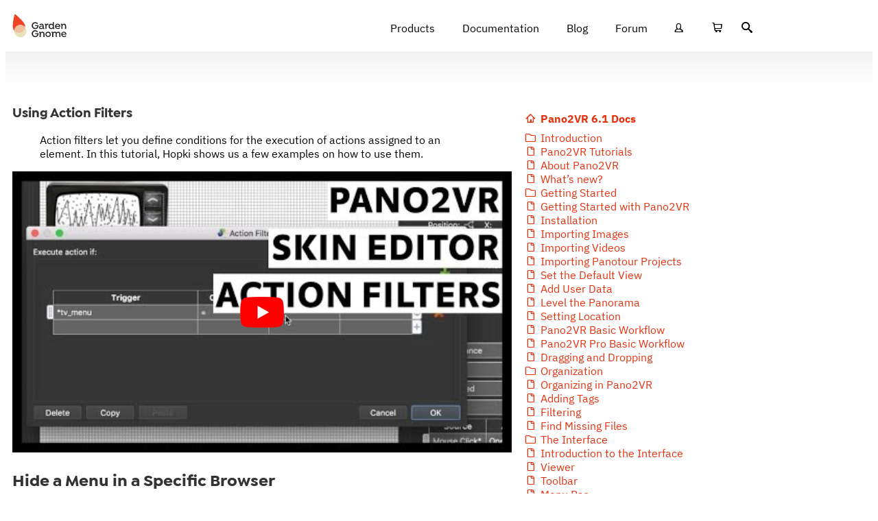

--- FILE ---
content_type: text/html; charset=UTF-8
request_url: https://ggnome.com/doc/skin-action-filters/
body_size: 61943
content:
<!doctype html>
<html lang="en-US">
<head>
	<meta charset="UTF-8">
	<meta name="viewport" content="width=device-width, initial-scale=1">
	<link rel="profile" href="https://gmpg.org/xfn/11">
	<meta name='robots' content='index, follow, max-image-preview:large, max-snippet:-1, max-video-preview:-1' />

	<!-- This site is optimized with the Yoast SEO Premium plugin v26.7 (Yoast SEO v26.7) - https://yoast.com/wordpress/plugins/seo/ -->
	<title>Skin Editor – Using Action Filters - Pano2VR 6 - Garden Gnome</title>
<link data-rocket-prefetch href="https://chimpstatic.com" rel="dns-prefetch">
<link data-rocket-prefetch href="https://www.youtube-nocookie.com" rel="dns-prefetch">
<style id="wpr-usedcss">img:is([sizes=auto i],[sizes^="auto," i]){contain-intrinsic-size:3000px 1500px}.ggdocs-aside-menu ul,.ggdocs-aside-otp ul{list-style:none;padding-left:0}.ggdocs-aside-menu ul ul,.ggdocs-aside-otp ul ul{padding-left:20px}.ggdocs-aside-menu li,.ggdocs-aside-otp li{white-space:nowrap;overflow:hidden;text-overflow:ellipsis}.ggdocs-aside-menu-collapse{display:none}.ggwi-home::before{content:"D"}.ggwi-folder-open::before{content:"F"}.ggwi-folder::before{content:"E"}.ggwi-bookmark::before{content:"H"}.ggwi-file::before{content:"G"}code{display:inline-block;border:1px solid #afbbbb;border-radius:2px;background-color:#fafafa;padding:1px 6px;font-size:85%!important}table{border-collapse:collapse;width:100%}table th{border:1px solid #ccc;padding:6px 12px}img.emoji{display:inline!important;border:none!important;box-shadow:none!important;height:1em!important;width:1em!important;margin:0 .07em!important;vertical-align:-.1em!important;background:0 0!important;padding:0!important}:where(.wp-block-button__link){border-radius:9999px;box-shadow:none;padding:calc(.667em + 2px) calc(1.333em + 2px);text-decoration:none}:root :where(.wp-block-button .wp-block-button__link.is-style-outline),:root :where(.wp-block-button.is-style-outline>.wp-block-button__link){border:2px solid;padding:.667em 1.333em}:root :where(.wp-block-button .wp-block-button__link.is-style-outline:not(.has-text-color)),:root :where(.wp-block-button.is-style-outline>.wp-block-button__link:not(.has-text-color)){color:currentColor}:root :where(.wp-block-button .wp-block-button__link.is-style-outline:not(.has-background)),:root :where(.wp-block-button.is-style-outline>.wp-block-button__link:not(.has-background)){background-color:initial;background-image:none}:where(.wp-block-calendar table:not(.has-background) th){background:#ddd}:where(.wp-block-columns){margin-bottom:1.75em}:where(.wp-block-columns.has-background){padding:1.25em 2.375em}:where(.wp-block-post-comments input[type=submit]){border:none}:where(.wp-block-cover-image:not(.has-text-color)),:where(.wp-block-cover:not(.has-text-color)){color:#fff}:where(.wp-block-cover-image.is-light:not(.has-text-color)),:where(.wp-block-cover.is-light:not(.has-text-color)){color:#000}:root :where(.wp-block-cover h1:not(.has-text-color)),:root :where(.wp-block-cover h2:not(.has-text-color)),:root :where(.wp-block-cover h3:not(.has-text-color)),:root :where(.wp-block-cover h4:not(.has-text-color)),:root :where(.wp-block-cover h5:not(.has-text-color)),:root :where(.wp-block-cover h6:not(.has-text-color)),:root :where(.wp-block-cover p:not(.has-text-color)){color:inherit}:where(.wp-block-file){margin-bottom:1.5em}:where(.wp-block-file__button){border-radius:2em;display:inline-block;padding:.5em 1em}:where(.wp-block-file__button):where(a):active,:where(.wp-block-file__button):where(a):focus,:where(.wp-block-file__button):where(a):hover,:where(.wp-block-file__button):where(a):visited{box-shadow:none;color:#fff;opacity:.85;text-decoration:none}:where(.wp-block-form-input__input){font-size:1em;margin-bottom:.5em;padding:0 .5em}:where(.wp-block-form-input__input)[type=date],:where(.wp-block-form-input__input)[type=datetime-local],:where(.wp-block-form-input__input)[type=datetime],:where(.wp-block-form-input__input)[type=email],:where(.wp-block-form-input__input)[type=month],:where(.wp-block-form-input__input)[type=number],:where(.wp-block-form-input__input)[type=password],:where(.wp-block-form-input__input)[type=search],:where(.wp-block-form-input__input)[type=tel],:where(.wp-block-form-input__input)[type=text],:where(.wp-block-form-input__input)[type=time],:where(.wp-block-form-input__input)[type=url],:where(.wp-block-form-input__input)[type=week]{border-style:solid;border-width:1px;line-height:2;min-height:2em}:where(.wp-block-group.wp-block-group-is-layout-constrained){position:relative}:root :where(.wp-block-image.is-style-rounded img,.wp-block-image .is-style-rounded img){border-radius:9999px}:where(.wp-block-latest-comments:not([style*=line-height] .wp-block-latest-comments__comment)){line-height:1.1}:where(.wp-block-latest-comments:not([style*=line-height] .wp-block-latest-comments__comment-excerpt p)){line-height:1.8}:root :where(.wp-block-latest-posts.is-grid){padding:0}:root :where(.wp-block-latest-posts.wp-block-latest-posts__list){padding-left:0}ol,ul{box-sizing:border-box}:root :where(.wp-block-list.has-background){padding:1.25em 2.375em}:where(.wp-block-navigation.has-background .wp-block-navigation-item a:not(.wp-element-button)),:where(.wp-block-navigation.has-background .wp-block-navigation-submenu a:not(.wp-element-button)){padding:.5em 1em}:where(.wp-block-navigation .wp-block-navigation__submenu-container .wp-block-navigation-item a:not(.wp-element-button)),:where(.wp-block-navigation .wp-block-navigation__submenu-container .wp-block-navigation-submenu a:not(.wp-element-button)),:where(.wp-block-navigation .wp-block-navigation__submenu-container .wp-block-navigation-submenu button.wp-block-navigation-item__content),:where(.wp-block-navigation .wp-block-navigation__submenu-container .wp-block-pages-list__item button.wp-block-navigation-item__content){padding:.5em 1em}:root :where(p.has-background){padding:1.25em 2.375em}:where(p.has-text-color:not(.has-link-color)) a{color:inherit}:where(.wp-block-post-comments-form input:not([type=submit])),:where(.wp-block-post-comments-form textarea){border:1px solid #949494;font-family:inherit;font-size:1em}:where(.wp-block-post-comments-form input:where(:not([type=submit]):not([type=checkbox]))),:where(.wp-block-post-comments-form textarea){padding:calc(.667em + 2px)}:where(.wp-block-post-excerpt){box-sizing:border-box;margin-bottom:var(--wp--style--block-gap);margin-top:var(--wp--style--block-gap)}:where(.wp-block-preformatted.has-background){padding:1.25em 2.375em}:where(.wp-block-search__button){border:1px solid #ccc;padding:6px 10px}:where(.wp-block-search__input){appearance:none;border:1px solid #949494;flex-grow:1;font-family:inherit;font-size:inherit;font-style:inherit;font-weight:inherit;letter-spacing:inherit;line-height:inherit;margin-left:0;margin-right:0;min-width:3rem;padding:8px;text-decoration:unset!important;text-transform:inherit}:where(.wp-block-search__button-inside .wp-block-search__inside-wrapper){background-color:#fff;border:1px solid #949494;box-sizing:border-box;padding:4px}:where(.wp-block-search__button-inside .wp-block-search__inside-wrapper) .wp-block-search__input{border:none;border-radius:0;padding:0 4px}:where(.wp-block-search__button-inside .wp-block-search__inside-wrapper) .wp-block-search__input:focus{outline:0}:where(.wp-block-search__button-inside .wp-block-search__inside-wrapper) :where(.wp-block-search__button){padding:4px 8px}:root :where(.wp-block-separator.is-style-dots){height:auto;line-height:1;text-align:center}:root :where(.wp-block-separator.is-style-dots):before{color:currentColor;content:"···";font-family:serif;font-size:1.5em;letter-spacing:2em;padding-left:2em}:root :where(.wp-block-site-logo.is-style-rounded){border-radius:9999px}:where(.wp-block-social-links:not(.is-style-logos-only)) .wp-social-link{background-color:#f0f0f0;color:#444}:where(.wp-block-social-links:not(.is-style-logos-only)) .wp-social-link-amazon{background-color:#f90;color:#fff}:where(.wp-block-social-links:not(.is-style-logos-only)) .wp-social-link-bandcamp{background-color:#1ea0c3;color:#fff}:where(.wp-block-social-links:not(.is-style-logos-only)) .wp-social-link-behance{background-color:#0757fe;color:#fff}:where(.wp-block-social-links:not(.is-style-logos-only)) .wp-social-link-bluesky{background-color:#0a7aff;color:#fff}:where(.wp-block-social-links:not(.is-style-logos-only)) .wp-social-link-codepen{background-color:#1e1f26;color:#fff}:where(.wp-block-social-links:not(.is-style-logos-only)) .wp-social-link-deviantart{background-color:#02e49b;color:#fff}:where(.wp-block-social-links:not(.is-style-logos-only)) .wp-social-link-discord{background-color:#5865f2;color:#fff}:where(.wp-block-social-links:not(.is-style-logos-only)) .wp-social-link-dribbble{background-color:#e94c89;color:#fff}:where(.wp-block-social-links:not(.is-style-logos-only)) .wp-social-link-dropbox{background-color:#4280ff;color:#fff}:where(.wp-block-social-links:not(.is-style-logos-only)) .wp-social-link-etsy{background-color:#f45800;color:#fff}:where(.wp-block-social-links:not(.is-style-logos-only)) .wp-social-link-facebook{background-color:#0866ff;color:#fff}:where(.wp-block-social-links:not(.is-style-logos-only)) .wp-social-link-fivehundredpx{background-color:#000;color:#fff}:where(.wp-block-social-links:not(.is-style-logos-only)) .wp-social-link-flickr{background-color:#0461dd;color:#fff}:where(.wp-block-social-links:not(.is-style-logos-only)) .wp-social-link-foursquare{background-color:#e65678;color:#fff}:where(.wp-block-social-links:not(.is-style-logos-only)) .wp-social-link-github{background-color:#24292d;color:#fff}:where(.wp-block-social-links:not(.is-style-logos-only)) .wp-social-link-goodreads{background-color:#eceadd;color:#382110}:where(.wp-block-social-links:not(.is-style-logos-only)) .wp-social-link-google{background-color:#ea4434;color:#fff}:where(.wp-block-social-links:not(.is-style-logos-only)) .wp-social-link-gravatar{background-color:#1d4fc4;color:#fff}:where(.wp-block-social-links:not(.is-style-logos-only)) .wp-social-link-instagram{background-color:#f00075;color:#fff}:where(.wp-block-social-links:not(.is-style-logos-only)) .wp-social-link-lastfm{background-color:#e21b24;color:#fff}:where(.wp-block-social-links:not(.is-style-logos-only)) .wp-social-link-linkedin{background-color:#0d66c2;color:#fff}:where(.wp-block-social-links:not(.is-style-logos-only)) .wp-social-link-mastodon{background-color:#3288d4;color:#fff}:where(.wp-block-social-links:not(.is-style-logos-only)) .wp-social-link-medium{background-color:#000;color:#fff}:where(.wp-block-social-links:not(.is-style-logos-only)) .wp-social-link-meetup{background-color:#f6405f;color:#fff}:where(.wp-block-social-links:not(.is-style-logos-only)) .wp-social-link-patreon{background-color:#000;color:#fff}:where(.wp-block-social-links:not(.is-style-logos-only)) .wp-social-link-pinterest{background-color:#e60122;color:#fff}:where(.wp-block-social-links:not(.is-style-logos-only)) .wp-social-link-pocket{background-color:#ef4155;color:#fff}:where(.wp-block-social-links:not(.is-style-logos-only)) .wp-social-link-reddit{background-color:#ff4500;color:#fff}:where(.wp-block-social-links:not(.is-style-logos-only)) .wp-social-link-skype{background-color:#0478d7;color:#fff}:where(.wp-block-social-links:not(.is-style-logos-only)) .wp-social-link-snapchat{background-color:#fefc00;color:#fff;stroke:#000}:where(.wp-block-social-links:not(.is-style-logos-only)) .wp-social-link-soundcloud{background-color:#ff5600;color:#fff}:where(.wp-block-social-links:not(.is-style-logos-only)) .wp-social-link-spotify{background-color:#1bd760;color:#fff}:where(.wp-block-social-links:not(.is-style-logos-only)) .wp-social-link-telegram{background-color:#2aabee;color:#fff}:where(.wp-block-social-links:not(.is-style-logos-only)) .wp-social-link-threads{background-color:#000;color:#fff}:where(.wp-block-social-links:not(.is-style-logos-only)) .wp-social-link-tiktok{background-color:#000;color:#fff}:where(.wp-block-social-links:not(.is-style-logos-only)) .wp-social-link-tumblr{background-color:#011835;color:#fff}:where(.wp-block-social-links:not(.is-style-logos-only)) .wp-social-link-twitch{background-color:#6440a4;color:#fff}:where(.wp-block-social-links:not(.is-style-logos-only)) .wp-social-link-twitter{background-color:#1da1f2;color:#fff}:where(.wp-block-social-links:not(.is-style-logos-only)) .wp-social-link-vimeo{background-color:#1eb7ea;color:#fff}:where(.wp-block-social-links:not(.is-style-logos-only)) .wp-social-link-vk{background-color:#4680c2;color:#fff}:where(.wp-block-social-links:not(.is-style-logos-only)) .wp-social-link-wordpress{background-color:#3499cd;color:#fff}:where(.wp-block-social-links:not(.is-style-logos-only)) .wp-social-link-whatsapp{background-color:#25d366;color:#fff}:where(.wp-block-social-links:not(.is-style-logos-only)) .wp-social-link-x{background-color:#000;color:#fff}:where(.wp-block-social-links:not(.is-style-logos-only)) .wp-social-link-yelp{background-color:#d32422;color:#fff}:where(.wp-block-social-links:not(.is-style-logos-only)) .wp-social-link-youtube{background-color:red;color:#fff}:where(.wp-block-social-links.is-style-logos-only) .wp-social-link{background:0 0}:where(.wp-block-social-links.is-style-logos-only) .wp-social-link svg{height:1.25em;width:1.25em}:where(.wp-block-social-links.is-style-logos-only) .wp-social-link-amazon{color:#f90}:where(.wp-block-social-links.is-style-logos-only) .wp-social-link-bandcamp{color:#1ea0c3}:where(.wp-block-social-links.is-style-logos-only) .wp-social-link-behance{color:#0757fe}:where(.wp-block-social-links.is-style-logos-only) .wp-social-link-bluesky{color:#0a7aff}:where(.wp-block-social-links.is-style-logos-only) .wp-social-link-codepen{color:#1e1f26}:where(.wp-block-social-links.is-style-logos-only) .wp-social-link-deviantart{color:#02e49b}:where(.wp-block-social-links.is-style-logos-only) .wp-social-link-discord{color:#5865f2}:where(.wp-block-social-links.is-style-logos-only) .wp-social-link-dribbble{color:#e94c89}:where(.wp-block-social-links.is-style-logos-only) .wp-social-link-dropbox{color:#4280ff}:where(.wp-block-social-links.is-style-logos-only) .wp-social-link-etsy{color:#f45800}:where(.wp-block-social-links.is-style-logos-only) .wp-social-link-facebook{color:#0866ff}:where(.wp-block-social-links.is-style-logos-only) .wp-social-link-fivehundredpx{color:#000}:where(.wp-block-social-links.is-style-logos-only) .wp-social-link-flickr{color:#0461dd}:where(.wp-block-social-links.is-style-logos-only) .wp-social-link-foursquare{color:#e65678}:where(.wp-block-social-links.is-style-logos-only) .wp-social-link-github{color:#24292d}:where(.wp-block-social-links.is-style-logos-only) .wp-social-link-goodreads{color:#382110}:where(.wp-block-social-links.is-style-logos-only) .wp-social-link-google{color:#ea4434}:where(.wp-block-social-links.is-style-logos-only) .wp-social-link-gravatar{color:#1d4fc4}:where(.wp-block-social-links.is-style-logos-only) .wp-social-link-instagram{color:#f00075}:where(.wp-block-social-links.is-style-logos-only) .wp-social-link-lastfm{color:#e21b24}:where(.wp-block-social-links.is-style-logos-only) .wp-social-link-linkedin{color:#0d66c2}:where(.wp-block-social-links.is-style-logos-only) .wp-social-link-mastodon{color:#3288d4}:where(.wp-block-social-links.is-style-logos-only) .wp-social-link-medium{color:#000}:where(.wp-block-social-links.is-style-logos-only) .wp-social-link-meetup{color:#f6405f}:where(.wp-block-social-links.is-style-logos-only) .wp-social-link-patreon{color:#000}:where(.wp-block-social-links.is-style-logos-only) .wp-social-link-pinterest{color:#e60122}:where(.wp-block-social-links.is-style-logos-only) .wp-social-link-pocket{color:#ef4155}:where(.wp-block-social-links.is-style-logos-only) .wp-social-link-reddit{color:#ff4500}:where(.wp-block-social-links.is-style-logos-only) .wp-social-link-skype{color:#0478d7}:where(.wp-block-social-links.is-style-logos-only) .wp-social-link-snapchat{color:#fff;stroke:#000}:where(.wp-block-social-links.is-style-logos-only) .wp-social-link-soundcloud{color:#ff5600}:where(.wp-block-social-links.is-style-logos-only) .wp-social-link-spotify{color:#1bd760}:where(.wp-block-social-links.is-style-logos-only) .wp-social-link-telegram{color:#2aabee}:where(.wp-block-social-links.is-style-logos-only) .wp-social-link-threads{color:#000}:where(.wp-block-social-links.is-style-logos-only) .wp-social-link-tiktok{color:#000}:where(.wp-block-social-links.is-style-logos-only) .wp-social-link-tumblr{color:#011835}:where(.wp-block-social-links.is-style-logos-only) .wp-social-link-twitch{color:#6440a4}:where(.wp-block-social-links.is-style-logos-only) .wp-social-link-twitter{color:#1da1f2}:where(.wp-block-social-links.is-style-logos-only) .wp-social-link-vimeo{color:#1eb7ea}:where(.wp-block-social-links.is-style-logos-only) .wp-social-link-vk{color:#4680c2}:where(.wp-block-social-links.is-style-logos-only) .wp-social-link-whatsapp{color:#25d366}:where(.wp-block-social-links.is-style-logos-only) .wp-social-link-wordpress{color:#3499cd}:where(.wp-block-social-links.is-style-logos-only) .wp-social-link-x{color:#000}:where(.wp-block-social-links.is-style-logos-only) .wp-social-link-yelp{color:#d32422}:where(.wp-block-social-links.is-style-logos-only) .wp-social-link-youtube{color:red}:root :where(.wp-block-social-links .wp-social-link a){padding:.25em}:root :where(.wp-block-social-links.is-style-logos-only .wp-social-link a){padding:0}:root :where(.wp-block-social-links.is-style-pill-shape .wp-social-link a){padding-left:.6666666667em;padding-right:.6666666667em}:root :where(.wp-block-tag-cloud.is-style-outline){display:flex;flex-wrap:wrap;gap:1ch}:root :where(.wp-block-tag-cloud.is-style-outline a){border:1px solid;font-size:unset!important;margin-right:0;padding:1ch 2ch;text-decoration:none!important}:root :where(.wp-block-table-of-contents){box-sizing:border-box}:where(.wp-block-term-description){box-sizing:border-box;margin-bottom:var(--wp--style--block-gap);margin-top:var(--wp--style--block-gap)}:where(pre.wp-block-verse){font-family:inherit}:root{--wp-block-synced-color:#7a00df;--wp-block-synced-color--rgb:122,0,223;--wp-bound-block-color:var(--wp-block-synced-color);--wp-editor-canvas-background:#ddd;--wp-admin-theme-color:#007cba;--wp-admin-theme-color--rgb:0,124,186;--wp-admin-theme-color-darker-10:#006ba1;--wp-admin-theme-color-darker-10--rgb:0,107,160.5;--wp-admin-theme-color-darker-20:#005a87;--wp-admin-theme-color-darker-20--rgb:0,90,135;--wp-admin-border-width-focus:2px}:root{--wp--preset--font-size--normal:16px;--wp--preset--font-size--huge:42px}.screen-reader-text{border:0;clip-path:inset(50%);height:1px;margin:-1px;overflow:hidden;padding:0;position:absolute;width:1px;word-wrap:normal!important}.screen-reader-text:focus{background-color:#ddd;clip-path:none;color:#444;display:block;font-size:1em;height:auto;left:5px;line-height:normal;padding:15px 23px 14px;text-decoration:none;top:5px;width:auto;z-index:100000}html :where(.has-border-color){border-style:solid}html :where([style*=border-top-color]){border-top-style:solid}html :where([style*=border-right-color]){border-right-style:solid}html :where([style*=border-bottom-color]){border-bottom-style:solid}html :where([style*=border-left-color]){border-left-style:solid}html :where([style*=border-width]){border-style:solid}html :where([style*=border-top-width]){border-top-style:solid}html :where([style*=border-right-width]){border-right-style:solid}html :where([style*=border-bottom-width]){border-bottom-style:solid}html :where([style*=border-left-width]){border-left-style:solid}html :where(img[class*=wp-image-]){height:auto;max-width:100%}:where(figure){margin:0 0 1em}html :where(.is-position-sticky){--wp-admin--admin-bar--position-offset:var(--wp-admin--admin-bar--height,0px)}@media screen and (max-width:600px){html :where(.is-position-sticky){--wp-admin--admin-bar--position-offset:0px}}.mejs-container{background:#000;font-family:Helvetica,Arial,serif;position:relative;text-align:left;text-indent:0;vertical-align:top}.mejs-container,.mejs-container *{box-sizing:border-box}.mejs-container video::-webkit-media-controls,.mejs-container video::-webkit-media-controls-panel,.mejs-container video::-webkit-media-controls-panel-container,.mejs-container video::-webkit-media-controls-start-playback-button{-webkit-appearance:none;display:none!important}.mejs-container:focus{outline:0}.mejs-button{font-size:10px;height:40px;line-height:10px;margin:0;width:32px}.mejs-button>button{background:url(https://ggnome.com/wp-includes/js/mediaelement/mejs-controls.svg);border:0;cursor:pointer;display:block;font-size:0;height:20px;line-height:0;margin:10px 6px;overflow:hidden;padding:0;position:absolute;text-decoration:none;width:20px}.mejs-button>button:focus{outline:#999 dotted 1px}.mejs-time-current{border-radius:2px;cursor:pointer;display:block;height:10px;position:absolute}.mejs-time-current{background:hsla(0,0%,100%,.9)}.mejs-time-current{left:0;-webkit-transform:scaleX(0);-ms-transform:scaleX(0);transform:scaleX(0);-webkit-transform-origin:0 0;-ms-transform-origin:0 0;transform-origin:0 0;-webkit-transition:.15s ease-in;transition:all .15s ease-in;width:100%}.mejs-volume-button{position:relative}.mejs-volume-button>.mejs-volume-slider{-webkit-backface-visibility:hidden;background:rgba(50,50,50,.7);border-radius:0;bottom:100%;display:none;height:115px;left:50%;margin:0;position:absolute;-webkit-transform:translateX(-50%);-ms-transform:translateX(-50%);transform:translateX(-50%);width:25px;z-index:1}.mejs-volume-button:hover{border-radius:0 0 4px 4px}.mejs-volume-total{background:hsla(0,0%,100%,.5);height:100px;left:50%;margin:0;position:absolute;top:8px;-webkit-transform:translateX(-50%);-ms-transform:translateX(-50%);transform:translateX(-50%);width:2px}.mejs-volume-current{left:0;margin:0;width:100%}.mejs-volume-current{background:hsla(0,0%,100%,.9);position:absolute}.mejs-horizontal-volume-total{background:rgba(50,50,50,.8);height:8px;top:16px;width:50px}.mejs-horizontal-volume-current,.mejs-horizontal-volume-total{border-radius:2px;font-size:1px;left:0;margin:0;padding:0;position:absolute}.mejs-horizontal-volume-current{background:hsla(0,0%,100%,.8);height:100%;top:0;width:100%}.mejs-container{clear:both;max-width:100%}.mejs-container *{font-family:Helvetica,Arial}.mejs-container{background:#222}:root{--wp--preset--aspect-ratio--square:1;--wp--preset--aspect-ratio--4-3:4/3;--wp--preset--aspect-ratio--3-4:3/4;--wp--preset--aspect-ratio--3-2:3/2;--wp--preset--aspect-ratio--2-3:2/3;--wp--preset--aspect-ratio--16-9:16/9;--wp--preset--aspect-ratio--9-16:9/16;--wp--preset--color--black:#000000;--wp--preset--color--cyan-bluish-gray:#abb8c3;--wp--preset--color--white:#ffffff;--wp--preset--color--pale-pink:#f78da7;--wp--preset--color--vivid-red:#cf2e2e;--wp--preset--color--luminous-vivid-orange:#ff6900;--wp--preset--color--luminous-vivid-amber:#fcb900;--wp--preset--color--light-green-cyan:#7bdcb5;--wp--preset--color--vivid-green-cyan:#00d084;--wp--preset--color--pale-cyan-blue:#8ed1fc;--wp--preset--color--vivid-cyan-blue:#0693e3;--wp--preset--color--vivid-purple:#9b51e0;--wp--preset--gradient--vivid-cyan-blue-to-vivid-purple:linear-gradient(135deg,rgb(6, 147, 227) 0%,rgb(155, 81, 224) 100%);--wp--preset--gradient--light-green-cyan-to-vivid-green-cyan:linear-gradient(135deg,rgb(122, 220, 180) 0%,rgb(0, 208, 130) 100%);--wp--preset--gradient--luminous-vivid-amber-to-luminous-vivid-orange:linear-gradient(135deg,rgb(252, 185, 0) 0%,rgb(255, 105, 0) 100%);--wp--preset--gradient--luminous-vivid-orange-to-vivid-red:linear-gradient(135deg,rgb(255, 105, 0) 0%,rgb(207, 46, 46) 100%);--wp--preset--gradient--very-light-gray-to-cyan-bluish-gray:linear-gradient(135deg,rgb(238, 238, 238) 0%,rgb(169, 184, 195) 100%);--wp--preset--gradient--cool-to-warm-spectrum:linear-gradient(135deg,rgb(74, 234, 220) 0%,rgb(151, 120, 209) 20%,rgb(207, 42, 186) 40%,rgb(238, 44, 130) 60%,rgb(251, 105, 98) 80%,rgb(254, 248, 76) 100%);--wp--preset--gradient--blush-light-purple:linear-gradient(135deg,rgb(255, 206, 236) 0%,rgb(152, 150, 240) 100%);--wp--preset--gradient--blush-bordeaux:linear-gradient(135deg,rgb(254, 205, 165) 0%,rgb(254, 45, 45) 50%,rgb(107, 0, 62) 100%);--wp--preset--gradient--luminous-dusk:linear-gradient(135deg,rgb(255, 203, 112) 0%,rgb(199, 81, 192) 50%,rgb(65, 88, 208) 100%);--wp--preset--gradient--pale-ocean:linear-gradient(135deg,rgb(255, 245, 203) 0%,rgb(182, 227, 212) 50%,rgb(51, 167, 181) 100%);--wp--preset--gradient--electric-grass:linear-gradient(135deg,rgb(202, 248, 128) 0%,rgb(113, 206, 126) 100%);--wp--preset--gradient--midnight:linear-gradient(135deg,rgb(2, 3, 129) 0%,rgb(40, 116, 252) 100%);--wp--preset--font-size--small:13px;--wp--preset--font-size--medium:20px;--wp--preset--font-size--large:36px;--wp--preset--font-size--x-large:42px;--wp--preset--spacing--20:0.44rem;--wp--preset--spacing--30:0.67rem;--wp--preset--spacing--40:1rem;--wp--preset--spacing--50:1.5rem;--wp--preset--spacing--60:2.25rem;--wp--preset--spacing--70:3.38rem;--wp--preset--spacing--80:5.06rem;--wp--preset--shadow--natural:6px 6px 9px rgba(0, 0, 0, .2);--wp--preset--shadow--deep:12px 12px 50px rgba(0, 0, 0, .4);--wp--preset--shadow--sharp:6px 6px 0px rgba(0, 0, 0, .2);--wp--preset--shadow--outlined:6px 6px 0px -3px rgb(255, 255, 255),6px 6px rgb(0, 0, 0);--wp--preset--shadow--crisp:6px 6px 0px rgb(0, 0, 0)}:root{--wp--style--global--content-size:800px;--wp--style--global--wide-size:1200px}:where(body){margin:0}:where(.wp-site-blocks)>*{margin-block-start:24px;margin-block-end:0}:where(.wp-site-blocks)>:first-child{margin-block-start:0}:where(.wp-site-blocks)>:last-child{margin-block-end:0}:root{--wp--style--block-gap:24px}:root :where(.is-layout-flow)>:first-child{margin-block-start:0}:root :where(.is-layout-flow)>:last-child{margin-block-end:0}:root :where(.is-layout-flow)>*{margin-block-start:24px;margin-block-end:0}:root :where(.is-layout-constrained)>:first-child{margin-block-start:0}:root :where(.is-layout-constrained)>:last-child{margin-block-end:0}:root :where(.is-layout-constrained)>*{margin-block-start:24px;margin-block-end:0}:root :where(.is-layout-flex){gap:24px}:root :where(.is-layout-grid){gap:24px}body{padding-top:0;padding-right:0;padding-bottom:0;padding-left:0}a:where(:not(.wp-element-button)){text-decoration:underline}:root :where(.wp-element-button,.wp-block-button__link){background-color:#32373c;border-width:0;color:#fff;font-family:inherit;font-size:inherit;font-style:inherit;font-weight:inherit;letter-spacing:inherit;line-height:inherit;padding-top:calc(.667em + 2px);padding-right:calc(1.333em + 2px);padding-bottom:calc(.667em + 2px);padding-left:calc(1.333em + 2px);text-decoration:none;text-transform:inherit}:root :where(.wp-block-pullquote){font-size:1.5em;line-height:1.6}body{display:block}.woocommerce .woocommerce-error .button,.woocommerce .woocommerce-message .button{float:right}.woocommerce img{height:auto;max-width:100%}.woocommerce div.product div.images{float:left;width:48%}.woocommerce div.product div.thumbnails::after,.woocommerce div.product div.thumbnails::before{content:" ";display:table}.woocommerce div.product div.thumbnails::after{clear:both}.woocommerce div.product div.thumbnails a{float:left;width:30.75%;margin-right:3.8%;margin-bottom:1em}.woocommerce div.product div.thumbnails a.last{margin-right:0}.woocommerce div.product div.thumbnails a.first{clear:both}.woocommerce div.product div.thumbnails.columns-1 a{width:100%;margin-right:0;float:none}.woocommerce div.product div.thumbnails.columns-2 a{width:48%}.woocommerce div.product div.thumbnails.columns-4 a{width:22.05%}.woocommerce div.product div.thumbnails.columns-5 a{width:16.9%}.woocommerce div.product div.summary{float:right;width:48%;clear:none}.woocommerce #content div.product .woocommerce-tabs,.woocommerce div.product .woocommerce-tabs{clear:both}.woocommerce div.product .woocommerce-tabs ul.tabs::after,.woocommerce div.product .woocommerce-tabs ul.tabs::before{content:" ";display:table}.woocommerce div.product .woocommerce-tabs ul.tabs::after{clear:both}.woocommerce div.product .woocommerce-tabs ul.tabs li{display:inline-block}.woocommerce div.product #reviews .comment::after,.woocommerce div.product #reviews .comment::before{content:" ";display:table}.woocommerce div.product #reviews .comment::after{clear:both}.woocommerce div.product #reviews .comment img{float:right;height:auto}.woocommerce ul.products{clear:both}.woocommerce ul.products::after,.woocommerce ul.products::before{content:" ";display:table}.woocommerce ul.products::after{clear:both}.woocommerce ul.products li.product{float:left;margin:0 3.8% 2.992em 0;padding:0;position:relative;width:22.05%;margin-left:0}.woocommerce ul.products li.first{clear:both}.woocommerce ul.products li.last{margin-right:0}.woocommerce .woocommerce-result-count{float:left}.woocommerce .woocommerce-ordering{float:right}.woocommerce #content table.cart img,.woocommerce table.cart img{height:auto}.woocommerce .cart-collaterals{width:100%}.woocommerce .cart-collaterals::after,.woocommerce .cart-collaterals::before{content:" ";display:table}.woocommerce .cart-collaterals::after{clear:both}.woocommerce form .password-input{display:flex;flex-direction:column;justify-content:center;position:relative}.woocommerce form .password-input input[type=password]{padding-right:2.5rem}.woocommerce form .password-input input::-ms-reveal{display:none}.woocommerce form .show-password-input{background-color:transparent;border-radius:0;border:0;color:var(--wc-form-color-text,#000);cursor:pointer;font-size:inherit;line-height:inherit;margin:0;padding:0;position:absolute;right:.7em;text-decoration:none;top:50%;transform:translateY(-50%);-moz-osx-font-smoothing:inherit;-webkit-appearance:none;-webkit-font-smoothing:inherit}.woocommerce form .show-password-input::before{background-repeat:no-repeat;background-size:cover;background-image:url('data:image/svg+xml,<svg width="20" height="20" viewBox="0 0 20 20" fill="none" xmlns="http://www.w3.org/2000/svg"><path d="M17.3 3.3C16.9 2.9 16.2 2.9 15.7 3.3L13.3 5.7C12.2437 5.3079 11.1267 5.1048 10 5.1C6.2 5.2 2.8 7.2 1 10.5C1.2 10.9 1.5 11.3 1.8 11.7C2.6 12.8 3.6 13.7 4.7 14.4L3 16.1C2.6 16.5 2.5 17.2 3 17.7C3.4 18.1 4.1 18.2 4.6 17.7L17.3 4.9C17.7 4.4 17.7 3.7 17.3 3.3ZM6.7 12.3L5.4 13.6C4.2 12.9 3.1 11.9 2.3 10.7C3.5 9 5.1 7.8 7 7.2C5.7 8.6 5.6 10.8 6.7 12.3ZM10.1 9C9.6 8.5 9.7 7.7 10.2 7.2C10.7 6.8 11.4 6.8 11.9 7.2L10.1 9ZM18.3 9.5C17.8 8.8 17.2 8.1 16.5 7.6L15.5 8.6C16.3 9.2 17 9.9 17.6 10.8C15.9 13.4 13 15 9.9 15H9.1L8.1 16C8.8 15.9 9.4 16 10 16C13.3 16 16.4 14.4 18.3 11.7C18.6 11.3 18.8 10.9 19.1 10.5C18.8 10.2 18.6 9.8 18.3 9.5ZM14 10L10 14C12.2 14 14 12.2 14 10Z" fill="%23111111"/></svg>');content:"";display:block;height:22px;width:22px}.woocommerce form .show-password-input.display-password::before{background-image:url('data:image/svg+xml,<svg width="20" height="20" viewBox="0 0 20 20" fill="none" xmlns="http://www.w3.org/2000/svg"><path d="M18.3 9.49999C15 4.89999 8.50002 3.79999 3.90002 7.19999C2.70002 8.09999 1.70002 9.29999 0.900024 10.6C1.10002 11 1.40002 11.4 1.70002 11.8C5.00002 16.4 11.3 17.4 15.9 14.2C16.8 13.5 17.6 12.8 18.3 11.8C18.6 11.4 18.8 11 19.1 10.6C18.8 10.2 18.6 9.79999 18.3 9.49999ZM10.1 7.19999C10.6 6.69999 11.4 6.69999 11.9 7.19999C12.4 7.69999 12.4 8.49999 11.9 8.99999C11.4 9.49999 10.6 9.49999 10.1 8.99999C9.60003 8.49999 9.60003 7.69999 10.1 7.19999ZM10 14.9C6.90002 14.9 4.00002 13.3 2.30002 10.7C3.50002 8.99999 5.10002 7.79999 7.00002 7.19999C6.30002 7.99999 6.00002 8.89999 6.00002 9.89999C6.00002 12.1 7.70002 14 10 14C12.2 14 14.1 12.3 14.1 9.99999V9.89999C14.1 8.89999 13.7 7.89999 13 7.19999C14.9 7.79999 16.5 8.99999 17.7 10.7C16 13.3 13.1 14.9 10 14.9Z" fill="%23111111"/></svg>')}:root{--woocommerce:#720eec;--wc-green:#7ad03a;--wc-red:#a00;--wc-orange:#ffba00;--wc-blue:#2ea2cc;--wc-primary:#720eec;--wc-primary-text:#fcfbfe;--wc-secondary:#e9e6ed;--wc-secondary-text:#515151;--wc-highlight:#958e09;--wc-highligh-text:white;--wc-content-bg:#fff;--wc-subtext:#767676;--wc-form-border-color:rgba(32, 7, 7, .8);--wc-form-border-radius:4px;--wc-form-border-width:1px}@keyframes spin{100%{transform:rotate(360deg)}}@font-face{font-display:swap;font-family:WooCommerce;src:url(https://ggnome.com/wp-content/plugins/woocommerce/assets/fonts/WooCommerce.woff2) format("woff2"),url(https://ggnome.com/wp-content/plugins/woocommerce/assets/fonts/WooCommerce.woff) format("woff"),url(https://ggnome.com/wp-content/plugins/woocommerce/assets/fonts/WooCommerce.ttf) format("truetype");font-weight:400;font-style:normal}.woocommerce-store-notice{position:absolute;top:0;left:0;right:0;margin:0;width:100%;font-size:1em;padding:1em 0;text-align:center;background-color:#720eec;color:#fcfbfe;z-index:99998;box-shadow:0 1px 1em rgba(0,0,0,.2);display:none}.woocommerce-store-notice a{color:#fcfbfe;text-decoration:underline}.clear{clear:both}.woocommerce .blockUI.blockOverlay{position:relative}.woocommerce .blockUI.blockOverlay::before{height:1em;width:1em;display:block;position:absolute;top:50%;left:50%;margin-left:-.5em;margin-top:-.5em;content:"";animation:1s ease-in-out infinite spin;background:url(https://ggnome.com/wp-content/plugins/woocommerce/assets/images/icons/loader.svg) center center;background-size:cover;line-height:1;text-align:center;font-size:2em;color:rgba(0,0,0,.75)}.woocommerce a.remove{display:block;font-size:1.5em;height:1em;width:1em;text-align:center;line-height:1;border-radius:100%;color:var(--wc-red)!important;text-decoration:none;font-weight:700;border:0}.woocommerce a.remove:hover{color:#fff!important;background:var(--wc-red)}.woocommerce div.product{margin-bottom:0;position:relative}.woocommerce div.product .product_title{clear:none;margin-top:0;padding:0}.woocommerce div.product p.price ins,.woocommerce div.product span.price ins{background:inherit;font-weight:700;display:inline-block}.woocommerce div.product p.price del,.woocommerce div.product span.price del{opacity:.7;display:inline-block}.woocommerce div.product p.stock{font-size:.92em}.woocommerce div.product .woocommerce-product-rating{margin-bottom:1.618em}.woocommerce div.product div.images{margin-bottom:2em}.woocommerce div.product div.images img{display:block;width:100%;height:auto;box-shadow:none}.woocommerce div.product div.images div.thumbnails{padding-top:1em}.woocommerce div.product div.images.woocommerce-product-gallery{position:relative}.woocommerce div.product div.images .woocommerce-product-gallery__wrapper{transition:all cubic-bezier(.795,-.035,0,1) .5s;margin:0;padding:0}.woocommerce div.product div.images .woocommerce-product-gallery__wrapper .zoomImg{background-color:#fff;opacity:0}.woocommerce div.product div.images .woocommerce-product-gallery__image--placeholder{border:1px solid #f2f2f2}.woocommerce div.product div.images .woocommerce-product-gallery__image:nth-child(n+2){width:25%;display:inline-block}.woocommerce div.product div.images .woocommerce-product-gallery__image a{display:block;outline-offset:-2px}.woocommerce div.product div.images .woocommerce-product-gallery__trigger{background:#fff;border:none;box-sizing:content-box;border-radius:100%;cursor:pointer;font-size:2em;height:36px;padding:0;position:absolute;right:.5em;text-indent:-9999px;top:.5em;width:36px;z-index:99}.woocommerce div.product div.images .woocommerce-product-gallery__trigger::before{border:2px solid #000;border-radius:100%;box-sizing:content-box;content:"";display:block;height:10px;left:9px;top:9px;position:absolute;width:10px}.woocommerce div.product div.images .woocommerce-product-gallery__trigger::after{background:#000;border-radius:6px;box-sizing:content-box;content:"";display:block;height:8px;left:22px;position:absolute;top:19px;transform:rotate(-45deg);width:2px}.woocommerce div.product div.images .woocommerce-product-gallery__trigger span[aria-hidden=true]{border:0;clip-path:inset(50%);height:1px;left:50%;margin:-1px;overflow:hidden;position:absolute;top:50%;width:1px}.woocommerce div.product div.images .flex-control-thumbs{overflow:hidden;zoom:1;margin:0;padding:0}.woocommerce div.product div.images .flex-control-thumbs li{width:25%;float:left;margin:0;list-style:none}.woocommerce div.product div.images .flex-control-thumbs li img{cursor:pointer;opacity:.5;margin:0}.woocommerce div.product div.images .flex-control-thumbs li img.flex-active,.woocommerce div.product div.images .flex-control-thumbs li img:hover{opacity:1}.woocommerce div.product .woocommerce-product-gallery--columns-3 .flex-control-thumbs li:nth-child(3n+1){clear:left}.woocommerce div.product .woocommerce-product-gallery--columns-4 .flex-control-thumbs li:nth-child(4n+1){clear:left}.woocommerce div.product .woocommerce-product-gallery--columns-5 .flex-control-thumbs li:nth-child(5n+1){clear:left}.woocommerce div.product div.summary{margin-bottom:2em}.woocommerce div.product div.social{text-align:right;margin:0 0 1em}.woocommerce div.product div.social span{margin:0 0 0 2px}.woocommerce div.product div.social span span{margin:0}.woocommerce div.product div.social span .stButton .chicklets{padding-left:16px;width:0}.woocommerce div.product div.social iframe{float:left;margin-top:3px}.woocommerce div.product .woocommerce-tabs ul.tabs{list-style:none;padding:0 0 0 1em;margin:0 0 1.618em;overflow:hidden;position:relative}.woocommerce div.product .woocommerce-tabs ul.tabs li{border:1px solid #cfc8d8;background-color:#e9e6ed;color:#515151;display:inline-block;position:relative;z-index:0;border-radius:4px 4px 0 0;margin:0 -5px;padding:0 1em}.woocommerce div.product .woocommerce-tabs ul.tabs li a{display:inline-block;padding:.5em 0;font-weight:700;color:#515151;text-decoration:none}.woocommerce div.product .woocommerce-tabs ul.tabs li a:hover{text-decoration:none;color:#6b6b6b}.woocommerce div.product .woocommerce-tabs ul.tabs li.active{background:#fff;color:#515151;z-index:2;border-bottom-color:#fff}.woocommerce div.product .woocommerce-tabs ul.tabs li.active a{color:inherit;text-shadow:inherit}.woocommerce div.product .woocommerce-tabs ul.tabs li.active::before{box-shadow:2px 2px 0 #fff}.woocommerce div.product .woocommerce-tabs ul.tabs li.active::after{box-shadow:-2px 2px 0 #fff}.woocommerce div.product .woocommerce-tabs ul.tabs li::after,.woocommerce div.product .woocommerce-tabs ul.tabs li::before{border:1px solid #cfc8d8;position:absolute;bottom:-1px;width:5px;height:5px;content:" ";box-sizing:border-box}.woocommerce div.product .woocommerce-tabs ul.tabs li::before{left:-5px;border-bottom-right-radius:4px;border-width:0 1px 1px 0;box-shadow:2px 2px 0 #e9e6ed}.woocommerce div.product .woocommerce-tabs ul.tabs li::after{right:-5px;border-bottom-left-radius:4px;border-width:0 0 1px 1px;box-shadow:-2px 2px 0 #e9e6ed}.woocommerce div.product .woocommerce-tabs ul.tabs::before{position:absolute;content:" ";width:100%;bottom:0;left:0;border-bottom:1px solid #cfc8d8;z-index:1}.woocommerce div.product .woocommerce-tabs .panel{margin:0 0 2em;padding:0}.woocommerce div.product p.cart{margin-bottom:2em}.woocommerce div.product p.cart::after,.woocommerce div.product p.cart::before{content:" ";display:table}.woocommerce div.product p.cart::after{clear:both}.woocommerce div.product form.cart{margin-bottom:2em}.woocommerce div.product form.cart::after,.woocommerce div.product form.cart::before{content:" ";display:table}.woocommerce div.product form.cart::after{clear:both}.woocommerce div.product form.cart div.quantity{float:left;margin:0 4px 0 0}.woocommerce div.product form.cart table{border-width:0 0 1px}.woocommerce div.product form.cart table td{padding-left:0}.woocommerce div.product form.cart table div.quantity{float:none;margin:0}.woocommerce div.product form.cart table small.stock{display:block;float:none}.woocommerce div.product form.cart .variations{margin-bottom:1em;border:0;width:100%}.woocommerce div.product form.cart .variations td,.woocommerce div.product form.cart .variations th{border:0;line-height:2em;vertical-align:top}.woocommerce div.product form.cart .variations label{font-weight:700;text-align:left}.woocommerce div.product form.cart .variations select{max-width:100%;min-width:75%;display:inline-block;margin-right:1em;appearance:none;-webkit-appearance:none;-moz-appearance:none;padding-right:3em;background:url([data-uri]) no-repeat;background-size:16px;-webkit-background-size:16px;background-position:calc(100% - 12px) 50%;-webkit-background-position:calc(100% - 12px) 50%}.woocommerce div.product form.cart .variations td.label{padding-right:1em}.woocommerce div.product form.cart .woocommerce-variation-description p{margin-bottom:1em}.woocommerce div.product form.cart .reset_variations{visibility:hidden;font-size:.83em}.woocommerce div.product form.cart .wc-no-matching-variations{display:none}.woocommerce div.product form.cart .button{vertical-align:middle;float:left}.woocommerce div.product form.cart .group_table td.woocommerce-grouped-product-list-item__label{padding-right:1em;padding-left:1em}.woocommerce div.product form.cart .group_table td{vertical-align:top;padding-bottom:.5em;border:0}.woocommerce div.product form.cart .group_table td:first-child{width:4em;text-align:center}.woocommerce div.product form.cart .group_table .wc-grouped-product-add-to-cart-checkbox{display:inline-block;width:auto;margin:0 auto;transform:scale(1.5,1.5)}.woocommerce .products ul,.woocommerce ul.products{margin:0 0 1em;padding:0;list-style:none;clear:both}.woocommerce .products ul::after,.woocommerce .products ul::before,.woocommerce ul.products::after,.woocommerce ul.products::before{content:" ";display:table}.woocommerce .products ul::after,.woocommerce ul.products::after{clear:both}.woocommerce .products ul li,.woocommerce ul.products li{list-style:none}.woocommerce ul.products li.product h3{padding:.5em 0;margin:0;font-size:1em}.woocommerce ul.products li.product a{text-decoration:none}.woocommerce ul.products li.product a img{width:100%;height:auto;display:block;margin:0 0 1em;box-shadow:none}.woocommerce ul.products li.product strong{display:block}.woocommerce ul.products li.product .button{display:inline-block;margin-top:1em}.woocommerce ul.products li.product .price{display:block;font-weight:400;margin-bottom:.5em;font-size:.857em}.woocommerce ul.products li.product .price .from{font-size:.67em;margin:-2px 0 0;text-transform:uppercase;color:rgba(90,89,68,.5)}.woocommerce .woocommerce-result-count{margin:0 0 1em}.woocommerce .woocommerce-ordering{margin:0 0 1em}.woocommerce .woocommerce-ordering>label{margin-right:.25rem}.woocommerce .woocommerce-ordering select{vertical-align:top}.woocommerce .cart .button,.woocommerce .cart input.button{float:none}.woocommerce a.added_to_cart{padding-top:.5em;display:inline-block}.woocommerce #reviews h3{margin:0}.woocommerce :where(.wc_bis_form__input,.wc_bis_form__button){padding:.9rem 1.1rem;line-height:1}.woocommerce:where(body:not(.woocommerce-block-theme-has-button-styles)) a.button,.woocommerce:where(body:not(.woocommerce-block-theme-has-button-styles)) button.button,.woocommerce:where(body:not(.woocommerce-block-theme-has-button-styles)) input.button,:where(body:not(.woocommerce-block-theme-has-button-styles)):where(:not(.edit-post-visual-editor)) .woocommerce #respond input#submit,:where(body:not(.woocommerce-block-theme-has-button-styles)):where(:not(.edit-post-visual-editor)) .woocommerce a.button,:where(body:not(.woocommerce-block-theme-has-button-styles)):where(:not(.edit-post-visual-editor)) .woocommerce button.button,:where(body:not(.woocommerce-block-theme-has-button-styles)):where(:not(.edit-post-visual-editor)) .woocommerce input.button{font-size:100%;margin:0;line-height:1;cursor:pointer;position:relative;text-decoration:none;overflow:visible;padding:.618em 1em;font-weight:700;border-radius:3px;left:auto;color:#515151;background-color:#e9e6ed;border:0;display:inline-block;background-image:none;box-shadow:none;text-shadow:none}.woocommerce:where(body:not(.woocommerce-block-theme-has-button-styles)) a.button.loading,.woocommerce:where(body:not(.woocommerce-block-theme-has-button-styles)) button.button.loading,.woocommerce:where(body:not(.woocommerce-block-theme-has-button-styles)) input.button.loading,:where(body:not(.woocommerce-block-theme-has-button-styles)):where(:not(.edit-post-visual-editor)) .woocommerce #respond input#submit.loading,:where(body:not(.woocommerce-block-theme-has-button-styles)):where(:not(.edit-post-visual-editor)) .woocommerce a.button.loading,:where(body:not(.woocommerce-block-theme-has-button-styles)):where(:not(.edit-post-visual-editor)) .woocommerce button.button.loading,:where(body:not(.woocommerce-block-theme-has-button-styles)):where(:not(.edit-post-visual-editor)) .woocommerce input.button.loading{opacity:.25;padding-right:2.618em}.woocommerce:where(body:not(.woocommerce-block-theme-has-button-styles)) a.button.loading::after,.woocommerce:where(body:not(.woocommerce-block-theme-has-button-styles)) button.button.loading::after,.woocommerce:where(body:not(.woocommerce-block-theme-has-button-styles)) input.button.loading::after,:where(body:not(.woocommerce-block-theme-has-button-styles)):where(:not(.edit-post-visual-editor)) .woocommerce #respond input#submit.loading::after,:where(body:not(.woocommerce-block-theme-has-button-styles)):where(:not(.edit-post-visual-editor)) .woocommerce a.button.loading::after,:where(body:not(.woocommerce-block-theme-has-button-styles)):where(:not(.edit-post-visual-editor)) .woocommerce button.button.loading::after,:where(body:not(.woocommerce-block-theme-has-button-styles)):where(:not(.edit-post-visual-editor)) .woocommerce input.button.loading::after{font-family:WooCommerce;content:"\e01c";vertical-align:top;font-weight:400;position:absolute;top:.618em;right:1em;animation:2s linear infinite spin}.woocommerce:where(body:not(.woocommerce-block-theme-has-button-styles)) a.button.added::after,.woocommerce:where(body:not(.woocommerce-block-theme-has-button-styles)) button.button.added::after,.woocommerce:where(body:not(.woocommerce-block-theme-has-button-styles)) input.button.added::after,:where(body:not(.woocommerce-block-theme-has-button-styles)):where(:not(.edit-post-visual-editor)) .woocommerce #respond input#submit.added::after,:where(body:not(.woocommerce-block-theme-has-button-styles)):where(:not(.edit-post-visual-editor)) .woocommerce a.button.added::after,:where(body:not(.woocommerce-block-theme-has-button-styles)):where(:not(.edit-post-visual-editor)) .woocommerce button.button.added::after,:where(body:not(.woocommerce-block-theme-has-button-styles)):where(:not(.edit-post-visual-editor)) .woocommerce input.button.added::after{font-family:WooCommerce;content:"\e017";margin-left:.53em;vertical-align:bottom}.woocommerce:where(body:not(.woocommerce-block-theme-has-button-styles)) a.button:hover,.woocommerce:where(body:not(.woocommerce-block-theme-has-button-styles)) button.button:hover,.woocommerce:where(body:not(.woocommerce-block-theme-has-button-styles)) input.button:hover,:where(body:not(.woocommerce-block-theme-has-button-styles)):where(:not(.edit-post-visual-editor)) .woocommerce #respond input#submit:hover,:where(body:not(.woocommerce-block-theme-has-button-styles)):where(:not(.edit-post-visual-editor)) .woocommerce a.button:hover,:where(body:not(.woocommerce-block-theme-has-button-styles)):where(:not(.edit-post-visual-editor)) .woocommerce button.button:hover,:where(body:not(.woocommerce-block-theme-has-button-styles)):where(:not(.edit-post-visual-editor)) .woocommerce input.button:hover{background-color:#dcd7e2;text-decoration:none;background-image:none;color:#515151}:where(body:not(.woocommerce-block-theme-has-button-styles)):where(:not(.edit-post-visual-editor)) .woocommerce #respond input#submit.alt,:where(body:not(.woocommerce-block-theme-has-button-styles)):where(:not(.edit-post-visual-editor)) .woocommerce a.button.alt,:where(body:not(.woocommerce-block-theme-has-button-styles)):where(:not(.edit-post-visual-editor)) .woocommerce button.button.alt,:where(body:not(.woocommerce-block-theme-has-button-styles)):where(:not(.edit-post-visual-editor)) .woocommerce input.button.alt{background-color:#7f54b3;color:#fff;-webkit-font-smoothing:antialiased}:where(body:not(.woocommerce-block-theme-has-button-styles)):where(:not(.edit-post-visual-editor)) .woocommerce #respond input#submit.alt:hover,:where(body:not(.woocommerce-block-theme-has-button-styles)):where(:not(.edit-post-visual-editor)) .woocommerce a.button.alt:hover,:where(body:not(.woocommerce-block-theme-has-button-styles)):where(:not(.edit-post-visual-editor)) .woocommerce button.button.alt:hover,:where(body:not(.woocommerce-block-theme-has-button-styles)):where(:not(.edit-post-visual-editor)) .woocommerce input.button.alt:hover{background-color:#7249a4;color:#fff}.woocommerce:where(body:not(.woocommerce-block-theme-has-button-styles)) #respond input#submit.alt.disabled,.woocommerce:where(body:not(.woocommerce-block-theme-has-button-styles)) #respond input#submit.alt.disabled:hover,.woocommerce:where(body:not(.woocommerce-block-theme-has-button-styles)) a.button.alt.disabled,.woocommerce:where(body:not(.woocommerce-block-theme-has-button-styles)) a.button.alt.disabled:hover,.woocommerce:where(body:not(.woocommerce-block-theme-has-button-styles)) button.button.alt.disabled,.woocommerce:where(body:not(.woocommerce-block-theme-has-button-styles)) button.button.alt.disabled:hover,.woocommerce:where(body:not(.woocommerce-block-theme-has-button-styles)) input.button.alt.disabled,.woocommerce:where(body:not(.woocommerce-block-theme-has-button-styles)) input.button.alt.disabled:hover,:where(body:not(.woocommerce-block-theme-has-button-styles)):where(:not(.edit-post-visual-editor)) .woocommerce #respond input#submit.alt.disabled,:where(body:not(.woocommerce-block-theme-has-button-styles)):where(:not(.edit-post-visual-editor)) .woocommerce #respond input#submit.alt.disabled:hover,:where(body:not(.woocommerce-block-theme-has-button-styles)):where(:not(.edit-post-visual-editor)) .woocommerce #respond input#submit.alt:disabled,:where(body:not(.woocommerce-block-theme-has-button-styles)):where(:not(.edit-post-visual-editor)) .woocommerce #respond input#submit.alt:disabled:hover,:where(body:not(.woocommerce-block-theme-has-button-styles)):where(:not(.edit-post-visual-editor)) .woocommerce #respond input#submit.alt:disabled[disabled],:where(body:not(.woocommerce-block-theme-has-button-styles)):where(:not(.edit-post-visual-editor)) .woocommerce #respond input#submit.alt:disabled[disabled]:hover,:where(body:not(.woocommerce-block-theme-has-button-styles)):where(:not(.edit-post-visual-editor)) .woocommerce a.button.alt.disabled,:where(body:not(.woocommerce-block-theme-has-button-styles)):where(:not(.edit-post-visual-editor)) .woocommerce a.button.alt.disabled:hover,:where(body:not(.woocommerce-block-theme-has-button-styles)):where(:not(.edit-post-visual-editor)) .woocommerce a.button.alt:disabled,:where(body:not(.woocommerce-block-theme-has-button-styles)):where(:not(.edit-post-visual-editor)) .woocommerce a.button.alt:disabled:hover,:where(body:not(.woocommerce-block-theme-has-button-styles)):where(:not(.edit-post-visual-editor)) .woocommerce a.button.alt:disabled[disabled],:where(body:not(.woocommerce-block-theme-has-button-styles)):where(:not(.edit-post-visual-editor)) .woocommerce a.button.alt:disabled[disabled]:hover,:where(body:not(.woocommerce-block-theme-has-button-styles)):where(:not(.edit-post-visual-editor)) .woocommerce button.button.alt.disabled,:where(body:not(.woocommerce-block-theme-has-button-styles)):where(:not(.edit-post-visual-editor)) .woocommerce button.button.alt.disabled:hover,:where(body:not(.woocommerce-block-theme-has-button-styles)):where(:not(.edit-post-visual-editor)) .woocommerce button.button.alt:disabled,:where(body:not(.woocommerce-block-theme-has-button-styles)):where(:not(.edit-post-visual-editor)) .woocommerce button.button.alt:disabled:hover,:where(body:not(.woocommerce-block-theme-has-button-styles)):where(:not(.edit-post-visual-editor)) .woocommerce button.button.alt:disabled[disabled],:where(body:not(.woocommerce-block-theme-has-button-styles)):where(:not(.edit-post-visual-editor)) .woocommerce button.button.alt:disabled[disabled]:hover,:where(body:not(.woocommerce-block-theme-has-button-styles)):where(:not(.edit-post-visual-editor)) .woocommerce input.button.alt.disabled,:where(body:not(.woocommerce-block-theme-has-button-styles)):where(:not(.edit-post-visual-editor)) .woocommerce input.button.alt.disabled:hover,:where(body:not(.woocommerce-block-theme-has-button-styles)):where(:not(.edit-post-visual-editor)) .woocommerce input.button.alt:disabled,:where(body:not(.woocommerce-block-theme-has-button-styles)):where(:not(.edit-post-visual-editor)) .woocommerce input.button.alt:disabled:hover,:where(body:not(.woocommerce-block-theme-has-button-styles)):where(:not(.edit-post-visual-editor)) .woocommerce input.button.alt:disabled[disabled],:where(body:not(.woocommerce-block-theme-has-button-styles)):where(:not(.edit-post-visual-editor)) .woocommerce input.button.alt:disabled[disabled]:hover{background-color:#7f54b3;color:#fff}.woocommerce:where(body:not(.woocommerce-block-theme-has-button-styles)) #respond input#submit.disabled,.woocommerce:where(body:not(.woocommerce-block-theme-has-button-styles)) a.button.disabled,.woocommerce:where(body:not(.woocommerce-block-theme-has-button-styles)) a.button:disabled,.woocommerce:where(body:not(.woocommerce-block-theme-has-button-styles)) a.button:disabled[disabled],.woocommerce:where(body:not(.woocommerce-block-theme-has-button-styles)) button.button.disabled,.woocommerce:where(body:not(.woocommerce-block-theme-has-button-styles)) button.button:disabled,.woocommerce:where(body:not(.woocommerce-block-theme-has-button-styles)) button.button:disabled[disabled],.woocommerce:where(body:not(.woocommerce-block-theme-has-button-styles)) input.button.disabled,.woocommerce:where(body:not(.woocommerce-block-theme-has-button-styles)) input.button:disabled,.woocommerce:where(body:not(.woocommerce-block-theme-has-button-styles)) input.button:disabled[disabled],:where(body:not(.woocommerce-block-theme-has-button-styles)):where(:not(.edit-post-visual-editor)) .woocommerce #respond input#submit.disabled,:where(body:not(.woocommerce-block-theme-has-button-styles)):where(:not(.edit-post-visual-editor)) .woocommerce #respond input#submit:disabled,:where(body:not(.woocommerce-block-theme-has-button-styles)):where(:not(.edit-post-visual-editor)) .woocommerce #respond input#submit:disabled[disabled],:where(body:not(.woocommerce-block-theme-has-button-styles)):where(:not(.edit-post-visual-editor)) .woocommerce a.button.disabled,:where(body:not(.woocommerce-block-theme-has-button-styles)):where(:not(.edit-post-visual-editor)) .woocommerce a.button:disabled,:where(body:not(.woocommerce-block-theme-has-button-styles)):where(:not(.edit-post-visual-editor)) .woocommerce a.button:disabled[disabled],:where(body:not(.woocommerce-block-theme-has-button-styles)):where(:not(.edit-post-visual-editor)) .woocommerce button.button.disabled,:where(body:not(.woocommerce-block-theme-has-button-styles)):where(:not(.edit-post-visual-editor)) .woocommerce button.button:disabled,:where(body:not(.woocommerce-block-theme-has-button-styles)):where(:not(.edit-post-visual-editor)) .woocommerce button.button:disabled[disabled],:where(body:not(.woocommerce-block-theme-has-button-styles)):where(:not(.edit-post-visual-editor)) .woocommerce input.button.disabled,:where(body:not(.woocommerce-block-theme-has-button-styles)):where(:not(.edit-post-visual-editor)) .woocommerce input.button:disabled,:where(body:not(.woocommerce-block-theme-has-button-styles)):where(:not(.edit-post-visual-editor)) .woocommerce input.button:disabled[disabled]{color:inherit;cursor:not-allowed;opacity:.5;padding:.618em 1em}.woocommerce:where(body:not(.woocommerce-block-theme-has-button-styles)) #respond input#submit.disabled:hover,.woocommerce:where(body:not(.woocommerce-block-theme-has-button-styles)) a.button.disabled:hover,.woocommerce:where(body:not(.woocommerce-block-theme-has-button-styles)) a.button:disabled:hover,.woocommerce:where(body:not(.woocommerce-block-theme-has-button-styles)) a.button:disabled[disabled]:hover,.woocommerce:where(body:not(.woocommerce-block-theme-has-button-styles)) button.button.disabled:hover,.woocommerce:where(body:not(.woocommerce-block-theme-has-button-styles)) button.button:disabled:hover,.woocommerce:where(body:not(.woocommerce-block-theme-has-button-styles)) button.button:disabled[disabled]:hover,.woocommerce:where(body:not(.woocommerce-block-theme-has-button-styles)) input.button.disabled:hover,.woocommerce:where(body:not(.woocommerce-block-theme-has-button-styles)) input.button:disabled:hover,.woocommerce:where(body:not(.woocommerce-block-theme-has-button-styles)) input.button:disabled[disabled]:hover,:where(body:not(.woocommerce-block-theme-has-button-styles)):where(:not(.edit-post-visual-editor)) .woocommerce #respond input#submit.disabled:hover,:where(body:not(.woocommerce-block-theme-has-button-styles)):where(:not(.edit-post-visual-editor)) .woocommerce #respond input#submit:disabled:hover,:where(body:not(.woocommerce-block-theme-has-button-styles)):where(:not(.edit-post-visual-editor)) .woocommerce #respond input#submit:disabled[disabled]:hover,:where(body:not(.woocommerce-block-theme-has-button-styles)):where(:not(.edit-post-visual-editor)) .woocommerce a.button.disabled:hover,:where(body:not(.woocommerce-block-theme-has-button-styles)):where(:not(.edit-post-visual-editor)) .woocommerce a.button:disabled:hover,:where(body:not(.woocommerce-block-theme-has-button-styles)):where(:not(.edit-post-visual-editor)) .woocommerce a.button:disabled[disabled]:hover,:where(body:not(.woocommerce-block-theme-has-button-styles)):where(:not(.edit-post-visual-editor)) .woocommerce button.button.disabled:hover,:where(body:not(.woocommerce-block-theme-has-button-styles)):where(:not(.edit-post-visual-editor)) .woocommerce button.button:disabled:hover,:where(body:not(.woocommerce-block-theme-has-button-styles)):where(:not(.edit-post-visual-editor)) .woocommerce button.button:disabled[disabled]:hover,:where(body:not(.woocommerce-block-theme-has-button-styles)):where(:not(.edit-post-visual-editor)) .woocommerce input.button.disabled:hover,:where(body:not(.woocommerce-block-theme-has-button-styles)):where(:not(.edit-post-visual-editor)) .woocommerce input.button:disabled:hover,:where(body:not(.woocommerce-block-theme-has-button-styles)):where(:not(.edit-post-visual-editor)) .woocommerce input.button:disabled[disabled]:hover{color:inherit;background-color:#e9e6ed}.woocommerce:where(body:not(.woocommerce-uses-block-theme)) div.product p.price,.woocommerce:where(body:not(.woocommerce-uses-block-theme)) div.product span.price{color:#958e09;font-size:1.25em}.woocommerce:where(body:not(.woocommerce-uses-block-theme)) ul.products li.product .price{color:#958e09}.woocommerce-error,.woocommerce-message{padding:1em 2em 1em 3.5em;margin:0 0 2em;position:relative;background-color:#f6f5f8;color:#515151;border-top:3px solid #720eec;list-style:none;width:auto;word-wrap:break-word}.woocommerce-error::after,.woocommerce-error::before,.woocommerce-message::after,.woocommerce-message::before{content:" ";display:table}.woocommerce-error::after,.woocommerce-message::after{clear:both}.woocommerce-error::before,.woocommerce-message::before{font-family:WooCommerce;content:"\e028";content:"\e028"/"";display:inline-block;position:absolute;top:1em;left:1.5em}.woocommerce-error .button,.woocommerce-message .button{float:right}.woocommerce-error li,.woocommerce-message li{list-style:none!important;padding-left:0!important;margin-left:0!important}.woocommerce-message{border-top-color:#8fae1b}.woocommerce-message::before{content:"\e015";color:#8fae1b}.woocommerce-error{border-top-color:#b81c23}.woocommerce-error::before{content:"\e016";color:#b81c23}.woocommerce-cart table.cart img{width:32px;box-shadow:none}.woocommerce-cart table.cart th{vertical-align:middle}.woocommerce-cart table.cart input{margin:0;vertical-align:middle}.woo-variation-swatches .wp-block-getwooplugins-variation-swatches.swatches-align-center{--wvs-position:center}.woo-variation-swatches .wp-block-getwooplugins-variation-swatches.swatches-align-left{--wvs-position:flex-start}.woo-variation-swatches .wp-block-getwooplugins-variation-swatches.swatches-align-right{--wvs-position:flex-end}.woo-variation-swatches .woo-variation-raw-select+.select2{display:none!important}.woo-variation-swatches .wvs-widget-layered-nav-list__item-color{-webkit-box-orient:horizontal;-webkit-box-direction:normal;-webkit-box-align:center;-ms-flex-align:center;align-items:center;display:-webkit-box;display:-ms-flexbox;display:flex;-ms-flex-direction:row;flex-direction:row;margin:10px 0}.woo-variation-swatches .wvs-widget-layered-nav-list__item-color>a{display:inline-block;position:relative}.woo-variation-swatches .wvs-widget-layered-nav-list__item-color .count{padding:0 5px}.woo-variation-swatches .wvs-widget-layered-nav-list__item-color .wvs-widget-item-wrapper{-webkit-box-align:center;-ms-flex-align:center;align-items:center;display:-webkit-box;display:-ms-flexbox;display:flex}.woo-variation-swatches .wvs-widget-layered-nav-list__item-color .item{border:2px solid #fff;-webkit-box-shadow:var(--wvs-item-box-shadow,0 0 0 1px #a8a8a8);box-shadow:var(--wvs-item-box-shadow,0 0 0 1px #a8a8a8);display:inline-block;float:left;height:20px;margin:0 4px;padding:9px;-webkit-transition:-webkit-box-shadow .2s;transition:-webkit-box-shadow .2s ease;transition:box-shadow .2s ease;transition:box-shadow .2s ease,-webkit-box-shadow .2s ease;width:20px}.woo-variation-swatches .wvs-widget-layered-nav-list__item-color .item.style-squared{border-radius:2px}.woo-variation-swatches .wvs-widget-layered-nav-list__item-color .item.style-rounded{border-radius:100%}.woo-variation-swatches .wvs-widget-layered-nav-list__item-color .text{display:inline-block}.woo-variation-swatches .wvs-widget-layered-nav-list__item-color .text :after{clear:both;content:"";display:inline}.woo-variation-swatches .wvs-widget-layered-nav-list__item-color:hover .item{-webkit-box-shadow:var(--wvs-hover-item-box-shadow,0 0 0 3px #ddd);box-shadow:var(--wvs-hover-item-box-shadow,0 0 0 3px #ddd)}.woo-variation-swatches .wvs-widget-layered-nav-list__item-color.woocommerce-widget-layered-nav-list__item--chosen .item{-webkit-box-shadow:var(--wvs-selected-item-box-shadow,0 0 0 2px #000);box-shadow:var(--wvs-selected-item-box-shadow,0 0 0 2px #000)}.woo-variation-swatches .variations td.value>span:after,.woo-variation-swatches .variations td.value>span:before,.woo-variation-swatches .woo-variation-raw-select,.woo-variation-swatches .woo-variation-raw-select:after,.woo-variation-swatches .woo-variation-raw-select:before{display:none!important}.woo-variation-swatches .woo-variation-swatches-variable-item-more{-webkit-box-align:center;-ms-flex-align:center;align-items:center;display:-webkit-box;display:-ms-flexbox;display:flex}.woo-variation-swatches .wvs-archive-variations-wrapper{display:block;width:100%}.woo-variation-swatches .wvs-archive-variations-wrapper .variable-items-wrapper .variable-item:not(.radio-variable-item){height:var(--wvs-archive-product-item-height,30px);width:var(--wvs-archive-product-item-width,30px)}.woo-variation-swatches .wvs-archive-variations-wrapper .variable-items-wrapper .variable-item:not(.radio-variable-item).button-variable-item{font-size:var(--wvs-archive-product-item-font-size,16px)}.woo-variation-swatches .wvs-archive-variations-wrapper .variable-items-wrapper.wvs-style-squared.archive-variable-items .variable-item:not(.radio-variable-item).button-variable-item{min-width:var(--wvs-archive-product-item-width,30px)}.woo-variation-swatches ul.variations{-webkit-box-orient:vertical;-ms-flex-direction:column;flex-direction:column;list-style:none;margin:0;padding:0}.woo-variation-swatches ul.variations,.woo-variation-swatches ul.variations>li{-webkit-box-direction:normal;display:-webkit-box;display:-ms-flexbox;display:flex}.woo-variation-swatches ul.variations>li{-webkit-box-pack:var(--wvs-position);-ms-flex-pack:var(--wvs-position);-webkit-box-orient:horizontal;-ms-flex-direction:row;flex-direction:row;justify-content:var(--wvs-position);margin:5px 0}.woo-variation-swatches ul.variations .wvs_archive_reset_variations.hide{visibility:hidden}.woo-variation-swatches ul.variations .wvs_archive_reset_variations.show{visibility:visible}.woo-variation-swatches .variable-items-wrapper{-webkit-box-pack:start;-ms-flex-pack:start;display:-webkit-box;display:-ms-flexbox;display:flex;-ms-flex-wrap:wrap;flex-wrap:wrap;justify-content:flex-start;list-style:none;margin:0;padding:0}.woo-variation-swatches .variable-items-wrapper.enabled-large-size .variable-item:not(.radio-variable-item){height:var(--wvs-single-product-large-item-height,40px);width:var(--wvs-single-product-large-item-width,40px)}.woo-variation-swatches .variable-items-wrapper.enabled-large-size .variable-item:not(.radio-variable-item).button-variable-item{font-size:var(--wvs-single-product-large-item-font-size,16px)}.woo-variation-swatches .variable-items-wrapper.radio-variable-items-wrapper{-webkit-box-orient:vertical;-webkit-box-direction:normal;-webkit-box-align:start;-ms-flex-align:start;align-items:flex-start;-ms-flex-direction:column;flex-direction:column}.woo-variation-swatches .variable-items-wrapper.radio-variable-items-wrapper .radio-variable-item{-webkit-box-pack:center;-ms-flex-pack:center;-webkit-box-sizing:border-box;box-sizing:border-box;cursor:pointer;display:-webkit-box;display:-ms-flexbox;display:flex;justify-content:center;list-style:none;padding:0 5px}.woo-variation-swatches .variable-items-wrapper.radio-variable-items-wrapper .radio-variable-item input,.woo-variation-swatches .variable-items-wrapper.radio-variable-items-wrapper .radio-variable-item label{cursor:pointer;vertical-align:middle}.woo-variation-swatches .variable-items-wrapper.radio-variable-items-wrapper .radio-variable-item input{height:20px;width:20px}.woo-variation-swatches .variable-items-wrapper.radio-variable-items-wrapper .radio-variable-item input+span{margin-inline:10px}.woo-variation-swatches .variable-items-wrapper.radio-variable-items-wrapper .radio-variable-item .variable-item-radio-value-wrapper{display:inline-block}.woo-variation-swatches .variable-items-wrapper.radio-variable-items-wrapper .radio-variable-item .variable-item-radio-value-wrapper img{display:inline-block;margin:0;padding:0;vertical-align:middle;width:40px}.woo-variation-swatches .variable-items-wrapper.radio-variable-items-wrapper .radio-variable-item .variable-item-radio-value-wrapper .out-of-stock{display:inline-block;margin:0;padding:0}.woo-variation-swatches .variable-items-wrapper.radio-variable-items-wrapper .radio-variable-item label{display:inline-block;padding:2px 0;width:auto}.woo-variation-swatches .variable-items-wrapper.radio-variable-items-wrapper .radio-variable-item.disabled,.woo-variation-swatches .variable-items-wrapper.radio-variable-items-wrapper .radio-variable-item.disabled:hover{-webkit-box-shadow:none;box-shadow:none}.woo-variation-swatches .variable-items-wrapper.radio-variable-items-wrapper .radio-variable-item.disabled input,.woo-variation-swatches .variable-items-wrapper.radio-variable-items-wrapper .radio-variable-item.disabled label,.woo-variation-swatches .variable-items-wrapper.radio-variable-items-wrapper .radio-variable-item.disabled:hover input,.woo-variation-swatches .variable-items-wrapper.radio-variable-items-wrapper .radio-variable-item.disabled:hover label{cursor:not-allowed;opacity:.5}.woo-variation-swatches .variable-items-wrapper.radio-variable-items-wrapper .radio-variable-item.disabled .variable-item-radio-value,.woo-variation-swatches .variable-items-wrapper.radio-variable-items-wrapper .radio-variable-item.disabled:hover .variable-item-radio-value{text-decoration:line-through}.woo-variation-swatches .variable-items-wrapper.radio-variable-items-wrapper .radio-variable-item.disabled:after,.woo-variation-swatches .variable-items-wrapper.radio-variable-items-wrapper .radio-variable-item.disabled:before,.woo-variation-swatches .variable-items-wrapper.radio-variable-items-wrapper .radio-variable-item.disabled:hover:after,.woo-variation-swatches .variable-items-wrapper.radio-variable-items-wrapper .radio-variable-item.disabled:hover:before{display:none}.woo-variation-swatches .variable-items-wrapper.radio-variable-items-wrapper .radio-variable-item.disabled:focus,.woo-variation-swatches .variable-items-wrapper.radio-variable-items-wrapper .radio-variable-item.disabled:hover:focus{-webkit-box-shadow:none;box-shadow:none}.woo-variation-swatches .variable-items-wrapper.radio-variable-items-wrapper .radio-variable-item.no-stock input,.woo-variation-swatches .variable-items-wrapper.radio-variable-items-wrapper .radio-variable-item.no-stock label,.woo-variation-swatches .variable-items-wrapper.radio-variable-items-wrapper .radio-variable-item.no-stock:hover input,.woo-variation-swatches .variable-items-wrapper.radio-variable-items-wrapper .radio-variable-item.no-stock:hover label{opacity:.6;text-decoration:line-through}.woo-variation-swatches .variable-items-wrapper.radio-variable-items-wrapper .radio-variable-item.no-stock .variable-item-radio-value,.woo-variation-swatches .variable-items-wrapper.radio-variable-items-wrapper .radio-variable-item.no-stock:hover .variable-item-radio-value{text-decoration:line-through}.woo-variation-swatches .variable-items-wrapper .variable-item{list-style:none;margin:0;outline:0;padding:0;-webkit-transition:.2s;transition:all .2s ease;-webkit-user-select:none;-moz-user-select:none;-ms-user-select:none;user-select:none}.woo-variation-swatches .variable-items-wrapper .variable-item .variable-item-contents{-webkit-box-orient:vertical;-webkit-box-direction:normal;-webkit-box-pack:center;-ms-flex-pack:center;-webkit-box-align:center;-ms-flex-align:center;align-items:center;display:-webkit-box;display:-ms-flexbox;display:flex;-ms-flex-direction:column;flex-direction:column;height:100%;justify-content:center;position:relative;width:100%}.woo-variation-swatches .variable-items-wrapper .variable-item.variation-disabled{display:none!important}.woo-variation-swatches .variable-items-wrapper .variable-item img{height:100%;margin:0;padding:0;pointer-events:none;width:100%}.woo-variation-swatches .variable-items-wrapper .variable-item>span{pointer-events:none}.woo-variation-swatches .variable-items-wrapper .variable-item:not(.radio-variable-item){-webkit-box-pack:center;-ms-flex-pack:center;-webkit-box-align:center;-ms-flex-align:center;align-items:center;background-color:var(--wvs-item-background-color,#fff);-webkit-box-shadow:var(--wvs-item-box-shadow,0 0 0 1px #a8a8a8);box-shadow:var(--wvs-item-box-shadow,0 0 0 1px #a8a8a8);-webkit-box-sizing:border-box;box-sizing:border-box;color:var(--wvs-item-text-color,#000);cursor:pointer;display:-webkit-box;display:-ms-flexbox;display:flex;height:var(--wvs-single-product-item-height,30px);justify-content:center;margin:4px;padding:2px;position:relative;width:var(--wvs-single-product-item-width,30px)}.woo-variation-swatches .variable-items-wrapper .variable-item:not(.radio-variable-item):last-child{margin-right:0}.woo-variation-swatches .variable-items-wrapper .variable-item:not(.radio-variable-item).no-stock .variable-item-contents,.woo-variation-swatches .variable-items-wrapper .variable-item:not(.radio-variable-item).no-stock img,.woo-variation-swatches .variable-items-wrapper .variable-item:not(.radio-variable-item).no-stock span{opacity:.6}.woo-variation-swatches .variable-items-wrapper .variable-item:not(.radio-variable-item).no-stock .variable-item-contents:before{background-image:var(--wvs-cross);background-position:50%;background-repeat:no-repeat;content:" ";display:block;height:100%;position:absolute;width:100%}.woo-variation-swatches .variable-items-wrapper .variable-item:not(.radio-variable-item):hover{background-color:var(--wvs-hover-item-background-color,#fff);color:var(--wvs-hover-item-text-color,#000)}.woo-variation-swatches .variable-items-wrapper .variable-item:not(.radio-variable-item):focus,.woo-variation-swatches .variable-items-wrapper .variable-item:not(.radio-variable-item):hover{-webkit-box-shadow:var(--wvs-hover-item-box-shadow,0 0 0 3px #ddd);box-shadow:var(--wvs-hover-item-box-shadow,0 0 0 3px #ddd)}.woo-variation-swatches .variable-items-wrapper .variable-item:not(.radio-variable-item).selected,.woo-variation-swatches .variable-items-wrapper .variable-item:not(.radio-variable-item).selected:hover{-webkit-box-shadow:var(--wvs-selected-item-box-shadow,0 0 0 2px #000);box-shadow:var(--wvs-selected-item-box-shadow,0 0 0 2px #000);color:var(--wvs-selected-item-text-color,#000)}.woo-variation-swatches .variable-items-wrapper .variable-item:not(.radio-variable-item).disabled,.woo-variation-swatches .variable-items-wrapper .variable-item:not(.radio-variable-item).disabled:hover{position:relative}.woo-variation-swatches .variable-items-wrapper .variable-item:not(.radio-variable-item).disabled .variable-item-contents,.woo-variation-swatches .variable-items-wrapper .variable-item:not(.radio-variable-item).disabled img,.woo-variation-swatches .variable-items-wrapper .variable-item:not(.radio-variable-item).disabled span,.woo-variation-swatches .variable-items-wrapper .variable-item:not(.radio-variable-item).disabled:hover .variable-item-contents,.woo-variation-swatches .variable-items-wrapper .variable-item:not(.radio-variable-item).disabled:hover img,.woo-variation-swatches .variable-items-wrapper .variable-item:not(.radio-variable-item).disabled:hover span{opacity:.6}.woo-variation-swatches .variable-items-wrapper .variable-item:not(.radio-variable-item).disabled .variable-item-contents:before,.woo-variation-swatches .variable-items-wrapper .variable-item:not(.radio-variable-item).disabled:hover .variable-item-contents:before{background-image:var(--wvs-cross);background-position:50%;background-repeat:no-repeat;content:" ";display:block;height:100%;position:absolute;width:100%}.woo-variation-swatches .variable-items-wrapper .variable-item:not(.radio-variable-item).color-variable-item.selected:not(.no-stock) .variable-item-contents:before,.woo-variation-swatches .variable-items-wrapper .variable-item:not(.radio-variable-item).image-variable-item.selected:not(.no-stock) .variable-item-contents:before{background-image:var(--wvs-tick);background-position:50%;background-repeat:no-repeat;background-size:60%;content:" ";display:block;height:100%;position:absolute;width:100%}.woo-variation-swatches .variable-items-wrapper .variable-item:not(.radio-variable-item).color-variable-item .variable-item-span-color,.woo-variation-swatches .variable-items-wrapper .variable-item:not(.radio-variable-item).image-variable-item .variable-item-span-color{display:block;height:100%;width:100%}.woo-variation-swatches .variable-items-wrapper .variable-item:not(.radio-variable-item).button-variable-item{font-size:var(--wvs-single-product-item-font-size,16px);text-align:center}.woo-variation-swatches .variable-items-wrapper .variable-item:not(.radio-variable-item).button-variable-item.selected:not(.no-stock){background-color:var(--wvs-selected-item-background-color,#fff);color:var(--wvs-selected-item-text-color,#000)}.woo-variation-swatches .variable-items-wrapper .variable-item.wvs-show-stock-left-info:not(.disabled):not(.radio-variable-item) .wvs-stock-left-info:before{border-bottom:3px solid #de8604;border-left:3px solid transparent;border-right:3px solid transparent;content:" ";left:50%;margin-left:-3px;position:absolute;top:calc(100% - 1px);width:0;z-index:1}.woo-variation-swatches .variable-items-wrapper .variable-item.wvs-show-stock-left-info:not(.disabled):not(.radio-variable-item) .wvs-stock-left-info:after{left:50%;min-width:36px;position:absolute;text-align:center;top:calc(100% + 2px);-webkit-transform:translateX(-50%);-ms-transform:translateX(-50%);transform:translateX(-50%)}.woo-variation-swatches .variable-items-wrapper .variable-item.wvs-show-stock-left-info:not(.disabled) .wvs-stock-left-info:after{background:#de8604;border-radius:2px!important;-webkit-box-shadow:0 0 2px rgba(0,0,0,.38);box-shadow:0 0 2px rgba(0,0,0,.38);color:#fff;content:attr(data-wvs-stock-info);font-size:10px;font-style:italic;line-height:1;padding:2px;text-shadow:0 1px rgba(0,0,0,.251)}.woo-variation-swatches .variable-items-wrapper .variable-item.wvs-show-stock-left-info:not(.disabled).radio-variable-item .wvs-stock-left-info:after{margin-left:5px}.woo-variation-swatches .variable-items-wrapper .wvs-item-label{position:absolute;top:30px}.woo-variation-swatches .wvs-style-rounded.variable-items-wrapper .variable-item:not(.radio-variable-item){border-radius:100%}.woo-variation-swatches .wvs-style-rounded.variable-items-wrapper .variable-item:not(.radio-variable-item) .variable-item-span,.woo-variation-swatches .wvs-style-rounded.variable-items-wrapper .variable-item:not(.radio-variable-item) img{border-radius:100%;line-height:1;margin:0;overflow:hidden}.woo-variation-swatches .wvs-style-rounded.variable-items-wrapper .variable-item.radio-variable-item img{border-radius:100%}.woo-variation-swatches .wvs-style-squared.variable-items-wrapper .variable-item:not(.radio-variable-item){border-radius:2px}.woo-variation-swatches .wvs-style-squared.variable-items-wrapper .variable-item:not(.radio-variable-item).button-variable-item{min-width:var(--wvs-single-product-item-width);width:auto}.woo-variation-swatches .wvs-style-squared.variable-items-wrapper .variable-item:not(.radio-variable-item).button-variable-item .variable-item-span{padding:0 5px}.woo-variation-swatches .wvs-style-squared.variable-items-wrapper .variable-item:not(.radio-variable-item).color-variable-item span:after{border-radius:0}.woo-variation-swatches .wvs-style-squared.variable-items-wrapper .variable-item.radio-variable-item img{border-radius:5px}.woo-variation-swatches.wvs-behavior-blur .variable-items-wrapper .radio-variable-item.disabled input,.woo-variation-swatches.wvs-behavior-blur .variable-items-wrapper .radio-variable-item.disabled label,.woo-variation-swatches.wvs-behavior-blur .variable-items-wrapper .radio-variable-item.disabled:hover input,.woo-variation-swatches.wvs-behavior-blur .variable-items-wrapper .radio-variable-item.disabled:hover label{cursor:not-allowed;opacity:.5;text-decoration:line-through}.woo-variation-swatches.wvs-behavior-blur .variable-items-wrapper .radio-variable-item.disabled:after,.woo-variation-swatches.wvs-behavior-blur .variable-items-wrapper .radio-variable-item.disabled:before,.woo-variation-swatches.wvs-behavior-blur .variable-items-wrapper .radio-variable-item.disabled:hover:after,.woo-variation-swatches.wvs-behavior-blur .variable-items-wrapper .radio-variable-item.disabled:hover:before{display:none}.woo-variation-swatches.wvs-behavior-blur-no-cross .variable-items-wrapper .variable-item:not(.radio-variable-item).disabled .variable-item-contents:before,.woo-variation-swatches.wvs-behavior-blur-no-cross .variable-items-wrapper .variable-item:not(.radio-variable-item).disabled:hover .variable-item-contents:before,.woo-variation-swatches.wvs-behavior-blur-no-cross .variable-items-wrapper .variable-item:not(.radio-variable-item).no-stock .variable-item-contents:before,.woo-variation-swatches.wvs-behavior-blur-no-cross .variable-items-wrapper .variable-item:not(.radio-variable-item).no-stock:hover .variable-item-contents:before{background-image:none}.woo-variation-swatches.wvs-behavior-blur-no-cross .variable-items-wrapper .radio-variable-item.disabled,.woo-variation-swatches.wvs-behavior-blur-no-cross .variable-items-wrapper .radio-variable-item.disabled:hover{overflow:hidden}.woo-variation-swatches.wvs-behavior-blur-no-cross .variable-items-wrapper .radio-variable-item.disabled input,.woo-variation-swatches.wvs-behavior-blur-no-cross .variable-items-wrapper .radio-variable-item.disabled label,.woo-variation-swatches.wvs-behavior-blur-no-cross .variable-items-wrapper .radio-variable-item.disabled:hover input,.woo-variation-swatches.wvs-behavior-blur-no-cross .variable-items-wrapper .radio-variable-item.disabled:hover label{opacity:.3;pointer-events:none}.woo-variation-swatches.wvs-behavior-hide .variable-items-wrapper .variable-item.disabled.radio-variable-item{width:auto!important}.woo-variation-swatches.wvs-behavior-hide .variable-items-wrapper .variable-item.disabled{font-size:0;height:0!important;margin:0!important;min-height:0!important;min-width:0!important;opacity:0;padding:0!important;-webkit-transform:scale(0);-ms-transform:scale(0);transform:scale(0);-webkit-transform-origin:center;-ms-transform-origin:center;transform-origin:center;visibility:hidden;width:0!important}.woo-variation-swatches.wvs-behavior-hide .variable-items-wrapper .variable-item.no-stock .variable-item-contents:before{background-image:none}.woo-variation-swatches.rtl .variable-items-wrapper .variable-item{text-align:right}.woo-variation-swatches.rtl .variable-items-wrapper .variable-item:not(.radio-variable-item){margin:4px 0 4px 8px}.woo-variation-swatches.rtl .variable-items-wrapper.radio-variable-wrapper .radio-variable-item input{margin-left:5px;margin-right:0}.woo-variation-swatches.woocommerce .product.elementor table.variations td.value:before{display:none!important}.woo-variation-swatches.woo-variation-swatches-ie11 .variable-items-wrapper{display:block!important}.woo-variation-swatches.woo-variation-swatches-ie11 .variable-items-wrapper .variable-item:not(.radio-variable-item){float:left}.woo-variation-swatches.wvs-show-label .variations td,.woo-variation-swatches.wvs-show-label .variations th{display:block;text-align:start;width:auto!important}.woo-variation-swatches.wvs-show-label .variations td .woo-selected-variation-item-name,.woo-variation-swatches.wvs-show-label .variations td label,.woo-variation-swatches.wvs-show-label .variations th .woo-selected-variation-item-name,.woo-variation-swatches.wvs-show-label .variations th label{display:inline-block;margin:0 2px}.woo-variation-swatches.wvs-show-label .variations td .woo-selected-variation-item-name,.woo-variation-swatches.wvs-show-label .variations th .woo-selected-variation-item-name{font-weight:600}.woo-variation-swatches .variations .woo-variation-item-label{-webkit-margin-before:5px;margin:0;margin-block-start:5px}.woo-variation-swatches .variations .woo-variation-item-label .woo-selected-variation-item-name{font-weight:600}.woo-variation-swatches .grouped-variable-items{display:-webkit-box;display:-ms-flexbox;display:flex;-ms-flex-wrap:wrap;flex-wrap:wrap;list-style:none!important}.woo-variation-swatches .grouped-variable-items.grouped-variable-items-display-vertical{-webkit-box-orient:vertical;-webkit-box-direction:normal;-ms-flex-direction:column;flex-direction:column}.woo-variation-swatches .grouped-variable-items.grouped-variable-items-display-vertical .group-variable-items-wrapper{margin-top:10px}.woo-variation-swatches .grouped-variable-items.grouped-variable-items-display-vertical .no-group-variable-items-wrapper{margin-top:20px}.woo-variation-swatches .grouped-variable-items.grouped-variable-items-display-horizontal{-webkit-box-align:end;-ms-flex-align:end;align-items:flex-end}.woo-variation-swatches .grouped-variable-items.grouped-variable-items-display-horizontal .group-variable-items-wrapper{margin-right:20px;margin-top:10px}.woo-variation-swatches .grouped-variable-items.grouped-variable-items-display-horizontal .group-variable-items-wrapper:last-child,.woo-variation-swatches .grouped-variable-items.grouped-variable-items-display-horizontal .no-group-variable-items-wrapper{margin-right:0}.woo-variation-swatches .grouped-variable-items .group-variable-item-wrapper{display:-webkit-box;display:-ms-flexbox;display:flex;-ms-flex-wrap:wrap;flex-wrap:wrap;margin:0}.woo-variation-swatches .grouped-variable-items .group-variable-items-name{font-style:italic}.woo-variation-swatches .wvs-hide-view-cart-link{display:none}:root{--wvs-tick:url("data:image/svg+xml;utf8,%3Csvg filter='drop-shadow(0px 0px 2px rgb(0 0 0 / .8))' xmlns='http://www.w3.org/2000/svg' viewBox='0 0 30 30'%3E%3Cpath fill='none' stroke='%23ffffff' stroke-linecap='round' stroke-linejoin='round' stroke-width='4' d='M4 16L11 23 27 7'/%3E%3C/svg%3E");--wvs-cross:url("data:image/svg+xml;utf8,%3Csvg filter='drop-shadow(0px 0px 5px rgb(255 255 255 / .6))' xmlns='http://www.w3.org/2000/svg' width='72px' height='72px' viewBox='0 0 24 24'%3E%3Cpath fill='none' stroke='%23ff0000' stroke-linecap='round' stroke-width='0.6' d='M5 5L19 19M19 5L5 19'/%3E%3C/svg%3E");--wvs-single-product-item-width:30px;--wvs-single-product-item-height:30px;--wvs-single-product-item-font-size:16px}:root{--wp-admin-theme-color:#3858e9;--wp-admin-theme-color--rgb:56,88,233;--wp-admin-theme-color-darker-10:#2145e6;--wp-admin-theme-color-darker-10--rgb:33.0384615385,68.7307692308,230.4615384615;--wp-admin-theme-color-darker-20:#183ad6;--wp-admin-theme-color-darker-20--rgb:23.6923076923,58.1538461538,214.3076923077;--wp-admin-border-width-focus:2px}@media (min-resolution:192dpi){:root{--wp-admin-border-width-focus:1.5px}}@font-face{font-display:swap;font-family:GGnomeWebIcons;src:url('https://ggnome.com/wp-content/themes/ggnome/GGnomeWebIcons.woff') format('woff'),url('https://ggnome.com/wp-content/themes/ggnome/GGnomeWebIcons.woff2') format('woff2'),url('https://ggnome.com/wp-content/themes/ggnome/GGnomeWebIcons.ttf') format('truetype');font-weight:400;font-style:normal}.ggwi{font-family:GGnomeWebIcons!important;font-style:normal}.e-font-icon-svg{height:1em}.elementor-widget-nav-menu .elementor-nav-menu .ggwi .elementor-item{font-family:GGnomeWebIcons!important}body{font-family:'IBM Plex Sans',sans-serif}h1,h2,h3{font-family:"Isidora Sans Bold",sans-serif;font-weight:400!important}h3 b,h3 strong{font-weight:400!important}h1,h2{color:#333}.elementor-widget-container h2{font-size:1.5rem;margin-top:1.7rem}.elementor-widget-container h3{font-size:1.35rem;margin-top:1.5rem}@media (max-width:770px){.elementor-widget-container h2{font-size:1.2rem;margin-top:1.2rem}.elementor-widget-container h3{font-size:1.15rem;margin-top:1.15rem}}p{margin-top:.5rem;margin-bottom:.5rem}.elementor hr{margin-top:30px!important;margin-bottom:10px!important;border-top:1px solid #e5310e;border-bottom:0 solid #e5310e}[type=button],[type=submit],button{color:#e5310e;border:1px solid #e5310e}[type=button]:focus,[type=submit]:focus,button:focus{outline:dotted 1px;outline:-webkit-focus-ring-color auto 5px}[type=button]:focus,[type=button]:hover,[type=submit]:focus,[type=submit]:hover,button:focus,button:hover{color:#fff;background-color:#fff;border:1px solid #e5310e;text-decoration:none}a{background-color:transparent;text-decoration:none;color:#e5310e}a:active,a:hover{color:#e5310e}h2.elementor-heading-title{font-size:250%}.elementor-widget-nav-menu .elementor-nav-menu .fas .elementor-item{font-family:"Font Awesome 5 Free"!important}.woocommerce-message{border:1px solid #8fae1b;border-radius:5px}.woocommerce-error{border:1px solid #b81c23;border-radius:5px}.sticky{display:block;position:relative}.hide{display:none!important}.screen-reader-text{clip:rect(1px,1px,1px,1px);height:1px;overflow:hidden;position:absolute!important;width:1px;word-wrap:normal!important}.screen-reader-text:focus{background-color:#eee;clip:auto!important;clip-path:none;color:#333;display:block;font-size:1rem;height:auto;left:5px;line-height:normal;padding:12px 24px;text-decoration:none;top:5px;width:auto;z-index:100000}.jet-elements select{-webkit-appearance:none;-moz-appearance:none;appearance:none;width:100%}.slick-slider{-webkit-box-sizing:border-box;box-sizing:border-box;-webkit-touch-callout:none;-webkit-user-select:none;-moz-user-select:none;-ms-user-select:none;user-select:none;-ms-touch-action:pan-y;touch-action:pan-y;-webkit-tap-highlight-color:transparent}.rtl .slick-slider{position:relative;display:block}.slick-list,.slick-slider{position:relative;display:block}.slick-list{overflow:hidden;margin:0;padding:0}.slick-list:focus{outline:0}.slick-list.dragging{cursor:pointer}.slick-slider .slick-list,.slick-slider .slick-track{-webkit-transform:translateZ(0);transform:translateZ(0)}.rtl .slick-slider .slick-list,.rtl .slick-slider .slick-track{-webkit-transform:translate3d(0,0,0);transform:translate3d(0,0,0)}.slick-track{position:relative;left:0;top:0;display:block}.slick-track:after,.slick-track:before{content:"";display:table}.slick-track:after{clear:both}.slick-loading .slick-slide,.slick-loading .slick-track{visibility:hidden}.slick-slide{float:left;height:100%;min-height:1px;display:none}.slick-slide img{display:block;margin:auto}.slick-slide.slick-loading img{display:none}.slick-slide.dragging img{pointer-events:none}.slick-initialized .slick-slide{display:block}.slick-vertical .slick-slide{display:block;height:auto;border:1px solid transparent}.elementor-slick-slider .slick-loading .slick-slide{visibility:hidden}.elementor-slick-slider .slick-loading .slick-list{background:#fff}.elementor-slick-slider .slick-loading .slick-list:after{content:"\e8fb";font-family:eicons;position:absolute;top:50%;left:50%;-webkit-transform:translate(-50%,-50%);-ms-transform:translate(-50%,-50%);transform:translate(-50%,-50%);-webkit-animation:2s linear infinite fa-spin;animation:2s linear infinite fa-spin;font-size:25px;color:#a4afb7}.jet-parallax-section__layout{position:absolute;display:block;width:100%;height:100%;top:0;left:0;overflow:hidden;pointer-events:none;-webkit-perspective:1200px;perspective:1200px}.jet-parallax-section__image{width:100%;height:100%;background-repeat:no-repeat;-webkit-background-size:auto auto;background-size:auto;background-position-x:50%;background-position-y:50%;will-change:transform}.jet-elements-loader{position:absolute;left:50%;top:50%;width:24px;height:24px;margin-top:-12px;margin-left:-12px;border:4px solid rgba(0,0,0,.15);border-top-width:4px;border-top-style:solid;border-top-color:#fff;-webkit-border-radius:50%;border-radius:50%;-webkit-animation:.6s linear infinite spCircRot;animation:.6s linear infinite spCircRot}.jet-inline-svg{display:inline-block}.jet-inline-svg svg{min-width:20px}.jet-inline-svg svg>path:not([stroke]){stroke:none}.jet-inline-svg svg>path:not([stroke-width]){stroke-width:2px}.jet-inline-svg svg>path:not([stroke-linecap]){stroke-linecap:butt}.jet-inline-svg svg>path:not([stroke-dasharray]){stroke-dasharray:none}.jet-inline-svg svg>path:not([stroke-miterlimit]){stroke-miterlimit:4}.jet-inline-svg--custom-width{width:100%}.jet-inline-svg--custom-width svg{width:100%;height:auto;display:block}.elementor-jet-inline-svg{font-size:0;line-height:1}:root{--direction-multiplier:1}body.rtl{--direction-multiplier:-1}.elementor-screen-only,.screen-reader-text,.screen-reader-text span{height:1px;margin:-1px;overflow:hidden;padding:0;position:absolute;top:-10000em;width:1px;clip:rect(0,0,0,0);border:0}.elementor *,.elementor :after,.elementor :before{box-sizing:border-box}.elementor a{box-shadow:none;text-decoration:none}.elementor hr{background-color:transparent;margin:0}.elementor img{border:none;border-radius:0;box-shadow:none;height:auto;max-width:100%}.elementor iframe,.elementor object,.elementor video{border:none;line-height:1;margin:0;max-width:100%;width:100%}.elementor-element{--flex-direction:initial;--flex-wrap:initial;--justify-content:initial;--align-items:initial;--align-content:initial;--gap:initial;--flex-basis:initial;--flex-grow:initial;--flex-shrink:initial;--order:initial;--align-self:initial;align-self:var(--align-self);flex-basis:var(--flex-basis);flex-grow:var(--flex-grow);flex-shrink:var(--flex-shrink);order:var(--order)}.elementor-element:where(.e-con-full,.elementor-widget){align-content:var(--align-content);align-items:var(--align-items);flex-direction:var(--flex-direction);flex-wrap:var(--flex-wrap);gap:var(--row-gap) var(--column-gap);justify-content:var(--justify-content)}.elementor-invisible{visibility:hidden}:root{--page-title-display:block}.elementor-section{position:relative}.elementor-section .elementor-container{display:flex;margin-inline:auto;position:relative}@media (max-width:1024px){.elementor-section .elementor-container{flex-wrap:wrap}}.elementor-widget-wrap{align-content:flex-start;flex-wrap:wrap;position:relative;width:100%}.elementor:not(.elementor-bc-flex-widget) .elementor-widget-wrap{display:flex}.elementor-widget-wrap>.elementor-element{width:100%}.elementor-widget-wrap.e-swiper-container{width:calc(100% - (var(--e-column-margin-left,0px) + var(--e-column-margin-right,0px)))}.elementor-widget{position:relative}.elementor-widget:not(:last-child){margin-block-end:var(--kit-widget-spacing,20px)}.elementor-column{display:flex;min-height:1px;position:relative}.elementor-column-gap-default>.elementor-column>.elementor-element-populated{padding:10px}@media (min-width:768px){.elementor-column.elementor-col-33{width:33.333%}.elementor-column.elementor-col-50{width:50%}.elementor-column.elementor-col-100{width:100%}}.elementor-grid{display:grid;grid-column-gap:var(--grid-column-gap);grid-row-gap:var(--grid-row-gap)}.elementor-grid .elementor-grid-item{min-width:0}.elementor-grid-0 .elementor-grid{display:inline-block;margin-block-end:calc(-1 * var(--grid-row-gap));width:100%;word-spacing:var(--grid-column-gap)}.elementor-grid-0 .elementor-grid .elementor-grid-item{display:inline-block;margin-block-end:var(--grid-row-gap);word-break:break-word}@media (min-width:1025px){#elementor-device-mode:after{content:"desktop"}}@media (min-width:-1){#elementor-device-mode:after{content:"widescreen"}}@media (max-width:-1){#elementor-device-mode:after{content:"laptop";content:"tablet_extra"}}@media (max-width:1024px){#elementor-device-mode:after{content:"tablet"}}@media (max-width:-1){#elementor-device-mode:after{content:"mobile_extra"}}@media (max-width:767px){.elementor-column{width:100%}.elementor-grid-mobile-0 .elementor-grid{display:inline-block;margin-block-end:calc(-1 * var(--grid-row-gap));width:100%;word-spacing:var(--grid-column-gap)}.elementor-grid-mobile-0 .elementor-grid .elementor-grid-item{display:inline-block;margin-block-end:var(--grid-row-gap);word-break:break-word}#elementor-device-mode:after{content:"mobile"}}@media (prefers-reduced-motion:no-preference){html{scroll-behavior:smooth}}.e-con{--border-radius:0;--border-top-width:0px;--border-right-width:0px;--border-bottom-width:0px;--border-left-width:0px;--border-style:initial;--border-color:initial;--container-widget-width:100%;--container-widget-height:initial;--container-widget-flex-grow:0;--container-widget-align-self:initial;--content-width:min(100%,var(--container-max-width,1140px));--width:100%;--min-height:initial;--height:auto;--text-align:initial;--margin-top:0px;--margin-right:0px;--margin-bottom:0px;--margin-left:0px;--padding-top:var(--container-default-padding-top,10px);--padding-right:var(--container-default-padding-right,10px);--padding-bottom:var(--container-default-padding-bottom,10px);--padding-left:var(--container-default-padding-left,10px);--position:relative;--z-index:revert;--overflow:visible;--gap:var(--widgets-spacing,20px);--row-gap:var(--widgets-spacing-row,20px);--column-gap:var(--widgets-spacing-column,20px);--overlay-mix-blend-mode:initial;--overlay-opacity:1;--overlay-transition:0.3s;--e-con-grid-template-columns:repeat(3,1fr);--e-con-grid-template-rows:repeat(2,1fr);border-radius:var(--border-radius);height:var(--height);min-height:var(--min-height);min-width:0;overflow:var(--overflow);position:var(--position);width:var(--width);z-index:var(--z-index);--flex-wrap-mobile:wrap}.e-con:where(:not(.e-div-block-base)){transition:background var(--background-transition,.3s),border var(--border-transition,.3s),box-shadow var(--border-transition,.3s),transform var(--e-con-transform-transition-duration,.4s)}.e-con{--margin-block-start:var(--margin-top);--margin-block-end:var(--margin-bottom);--margin-inline-start:var(--margin-left);--margin-inline-end:var(--margin-right);--padding-inline-start:var(--padding-left);--padding-inline-end:var(--padding-right);--padding-block-start:var(--padding-top);--padding-block-end:var(--padding-bottom);--border-block-start-width:var(--border-top-width);--border-block-end-width:var(--border-bottom-width);--border-inline-start-width:var(--border-left-width);--border-inline-end-width:var(--border-right-width)}body.rtl .e-con{--padding-inline-start:var(--padding-right);--padding-inline-end:var(--padding-left);--margin-inline-start:var(--margin-right);--margin-inline-end:var(--margin-left);--border-inline-start-width:var(--border-right-width);--border-inline-end-width:var(--border-left-width)}.e-con{margin-block-end:var(--margin-block-end);margin-block-start:var(--margin-block-start);margin-inline-end:var(--margin-inline-end);margin-inline-start:var(--margin-inline-start);padding-inline-end:var(--padding-inline-end);padding-inline-start:var(--padding-inline-start)}.e-con>.e-con-inner{padding-block-end:var(--padding-block-end);padding-block-start:var(--padding-block-start);text-align:var(--text-align)}.e-con,.e-con>.e-con-inner{display:var(--display)}.e-con>.e-con-inner{gap:var(--row-gap) var(--column-gap);height:100%;margin:0 auto;max-width:var(--content-width);padding-inline-end:0;padding-inline-start:0;width:100%}:is(.elementor-section-wrap,[data-elementor-id])>.e-con{--margin-left:auto;--margin-right:auto;max-width:min(100%,var(--width))}.e-con .elementor-widget.elementor-widget{margin-block-end:0}.e-con:before,.e-con>.elementor-motion-effects-container>.elementor-motion-effects-layer:before{border-block-end-width:var(--border-block-end-width);border-block-start-width:var(--border-block-start-width);border-color:var(--border-color);border-inline-end-width:var(--border-inline-end-width);border-inline-start-width:var(--border-inline-start-width);border-radius:var(--border-radius);border-style:var(--border-style);content:var(--background-overlay);display:block;height:max(100% + var(--border-top-width) + var(--border-bottom-width),100%);left:calc(0px - var(--border-left-width));mix-blend-mode:var(--overlay-mix-blend-mode);opacity:var(--overlay-opacity);position:absolute;top:calc(0px - var(--border-top-width));transition:var(--overlay-transition,.3s);width:max(100% + var(--border-left-width) + var(--border-right-width),100%)}.e-con:before{transition:background var(--overlay-transition,.3s),border-radius var(--border-transition,.3s),opacity var(--overlay-transition,.3s)}.e-con .elementor-widget{min-width:0}.e-con .elementor-widget.e-widget-swiper{width:100%}.e-con>.e-con-inner>.elementor-widget>.elementor-widget-container,.e-con>.elementor-widget>.elementor-widget-container{height:100%}.e-con.e-con>.e-con-inner>.elementor-widget,.elementor.elementor .e-con>.elementor-widget{max-width:100%}.e-con .elementor-widget:not(:last-child){--kit-widget-spacing:0px}.elementor-element:where(:not(.e-con)):where(:not(.e-div-block-base)) .elementor-widget-container,.elementor-element:where(:not(.e-con)):where(:not(.e-div-block-base)):not(:has(.elementor-widget-container)){transition:background .3s,border .3s,border-radius .3s,box-shadow .3s,transform var(--e-transform-transition-duration,.4s)}.elementor-heading-title{line-height:1;margin:0;padding:0}.elementor-icon{color:#69727d;display:inline-block;font-size:50px;line-height:1;text-align:center;transition:all .3s}.elementor-icon:hover{color:#69727d}.elementor-icon i,.elementor-icon svg{display:block;height:1em;position:relative;width:1em}.elementor-icon i:before,.elementor-icon svg:before{left:50%;position:absolute;transform:translateX(-50%)}.elementor-shape-circle .elementor-icon{border-radius:50%}.animated{animation-duration:1.25s}.animated.reverse{animation-direction:reverse;animation-fill-mode:forwards}@media (prefers-reduced-motion:reduce){.animated{animation:none!important}html *{transition-delay:0s!important;transition-duration:0s!important}}@media (min-width:768px) and (max-width:1024px){.elementor .elementor-hidden-tablet{display:none}}@media (min-width:1025px) and (max-width:99999px){.elementor .elementor-hidden-desktop{display:none}}.elementor-item:after,.elementor-item:before{display:block;position:absolute;transition:.3s;transition-timing-function:cubic-bezier(.58,.3,.005,1)}.elementor-item:not(:hover):not(:focus):not(.elementor-item-active):not(.highlighted):after,.elementor-item:not(:hover):not(:focus):not(.elementor-item-active):not(.highlighted):before{opacity:0}.elementor-item.highlighted:after,.elementor-item.highlighted:before,.elementor-item:focus:after,.elementor-item:focus:before,.elementor-item:hover:after,.elementor-item:hover:before{transform:scale(1)}.elementor-nav-menu--main .elementor-nav-menu a{transition:.4s}.elementor-nav-menu--main .elementor-nav-menu a,.elementor-nav-menu--main .elementor-nav-menu a.highlighted,.elementor-nav-menu--main .elementor-nav-menu a:focus,.elementor-nav-menu--main .elementor-nav-menu a:hover{padding:13px 20px}.elementor-nav-menu--main .elementor-nav-menu a.current{background:#1f2124;color:#fff}.elementor-nav-menu--main .elementor-nav-menu a.disabled{background:#3f444b;color:#88909b}.elementor-nav-menu--main .elementor-nav-menu ul{border-style:solid;border-width:0;padding:0;position:absolute;width:12em}.elementor-nav-menu--main .elementor-nav-menu span.scroll-down,.elementor-nav-menu--main .elementor-nav-menu span.scroll-up{background:#fff;display:none;height:20px;overflow:hidden;position:absolute;visibility:hidden}.elementor-nav-menu--main .elementor-nav-menu span.scroll-down-arrow,.elementor-nav-menu--main .elementor-nav-menu span.scroll-up-arrow{border:8px dashed transparent;border-bottom:8px solid #33373d;height:0;inset-block-start:-2px;inset-inline-start:50%;margin-inline-start:-8px;overflow:hidden;position:absolute;width:0}.elementor-nav-menu--main .elementor-nav-menu span.scroll-down-arrow{border-color:#33373d transparent transparent;border-style:solid dashed dashed;top:6px}.elementor-nav-menu--main .elementor-nav-menu--dropdown .sub-arrow .e-font-icon-svg,.elementor-nav-menu--main .elementor-nav-menu--dropdown .sub-arrow i{transform:rotate(calc(-90deg * var(--direction-multiplier,1)))}.elementor-nav-menu--main .elementor-nav-menu--dropdown .sub-arrow .e-font-icon-svg{fill:currentColor;height:1em;width:1em}.elementor-nav-menu--layout-horizontal{display:flex}.elementor-nav-menu--layout-horizontal .elementor-nav-menu{display:flex;flex-wrap:wrap}.elementor-nav-menu--layout-horizontal .elementor-nav-menu a{flex-grow:1;white-space:nowrap}.elementor-nav-menu--layout-horizontal .elementor-nav-menu>li{display:flex}.elementor-nav-menu--layout-horizontal .elementor-nav-menu>li ul,.elementor-nav-menu--layout-horizontal .elementor-nav-menu>li>.scroll-down{top:100%!important}.elementor-nav-menu--layout-horizontal .elementor-nav-menu>li:not(:first-child)>a{margin-inline-start:var(--e-nav-menu-horizontal-menu-item-margin)}.elementor-nav-menu--layout-horizontal .elementor-nav-menu>li:not(:first-child)>.scroll-down,.elementor-nav-menu--layout-horizontal .elementor-nav-menu>li:not(:first-child)>.scroll-up,.elementor-nav-menu--layout-horizontal .elementor-nav-menu>li:not(:first-child)>ul{inset-inline-start:var(--e-nav-menu-horizontal-menu-item-margin)!important}.elementor-nav-menu--layout-horizontal .elementor-nav-menu>li:not(:last-child)>a{margin-inline-end:var(--e-nav-menu-horizontal-menu-item-margin)}.elementor-nav-menu--layout-horizontal .elementor-nav-menu>li:not(:last-child):after{align-self:center;border-color:var(--e-nav-menu-divider-color,#000);border-left-style:var(--e-nav-menu-divider-style,solid);border-left-width:var(--e-nav-menu-divider-width,2px);content:var(--e-nav-menu-divider-content,none);height:var(--e-nav-menu-divider-height,35%)}.elementor-nav-menu__align-right .elementor-nav-menu{justify-content:flex-end;margin-left:auto}.elementor-nav-menu__align-right .elementor-nav-menu--layout-vertical>ul>li>a{justify-content:flex-end}.elementor-nav-menu__align-left .elementor-nav-menu{justify-content:flex-start;margin-right:auto}.elementor-nav-menu__align-left .elementor-nav-menu--layout-vertical>ul>li>a{justify-content:flex-start}.elementor-nav-menu__align-start .elementor-nav-menu{justify-content:flex-start;margin-inline-end:auto}.elementor-nav-menu__align-start .elementor-nav-menu--layout-vertical>ul>li>a{justify-content:flex-start}.elementor-nav-menu__align-end .elementor-nav-menu{justify-content:flex-end;margin-inline-start:auto}.elementor-nav-menu__align-end .elementor-nav-menu--layout-vertical>ul>li>a{justify-content:flex-end}.elementor-nav-menu__align-center .elementor-nav-menu{justify-content:center;margin-inline-end:auto;margin-inline-start:auto}.elementor-nav-menu__align-center .elementor-nav-menu--layout-vertical>ul>li>a{justify-content:center}.elementor-nav-menu__align-justify .elementor-nav-menu--layout-horizontal .elementor-nav-menu{width:100%}.elementor-nav-menu__align-justify .elementor-nav-menu--layout-horizontal .elementor-nav-menu>li{flex-grow:1}.elementor-nav-menu__align-justify .elementor-nav-menu--layout-horizontal .elementor-nav-menu>li>a{justify-content:center}.elementor-widget-nav-menu:not(.elementor-nav-menu--toggle) .elementor-menu-toggle{display:none}.elementor-widget-nav-menu .elementor-widget-container,.elementor-widget-nav-menu:not(:has(.elementor-widget-container)):not([class*=elementor-hidden-]){display:flex;flex-direction:column}.elementor-nav-menu{position:relative;z-index:2}.elementor-nav-menu:after{clear:both;content:" ";display:block;font:0/0 serif;height:0;overflow:hidden;visibility:hidden}.elementor-nav-menu,.elementor-nav-menu li,.elementor-nav-menu ul{display:block;line-height:normal;list-style:none;margin:0;padding:0;-webkit-tap-highlight-color:transparent}.elementor-nav-menu ul{display:none}.elementor-nav-menu ul ul a,.elementor-nav-menu ul ul a:active,.elementor-nav-menu ul ul a:focus,.elementor-nav-menu ul ul a:hover{border-left:16px solid transparent}.elementor-nav-menu ul ul ul a,.elementor-nav-menu ul ul ul a:active,.elementor-nav-menu ul ul ul a:focus,.elementor-nav-menu ul ul ul a:hover{border-left:24px solid transparent}.elementor-nav-menu ul ul ul ul a,.elementor-nav-menu ul ul ul ul a:active,.elementor-nav-menu ul ul ul ul a:focus,.elementor-nav-menu ul ul ul ul a:hover{border-left:32px solid transparent}.elementor-nav-menu ul ul ul ul ul a,.elementor-nav-menu ul ul ul ul ul a:active,.elementor-nav-menu ul ul ul ul ul a:focus,.elementor-nav-menu ul ul ul ul ul a:hover{border-left:40px solid transparent}.elementor-nav-menu a,.elementor-nav-menu li{position:relative}.elementor-nav-menu li{border-width:0}.elementor-nav-menu a{align-items:center;display:flex}.elementor-nav-menu a,.elementor-nav-menu a:focus,.elementor-nav-menu a:hover{line-height:20px;padding:10px 20px}.elementor-nav-menu a.current{background:#1f2124;color:#fff}.elementor-nav-menu a.disabled{color:#88909b;cursor:not-allowed}.elementor-nav-menu .e-plus-icon:before{content:"+"}.elementor-nav-menu .sub-arrow{align-items:center;display:flex;line-height:1;margin-block-end:-10px;margin-block-start:-10px;padding:10px;padding-inline-end:0}.elementor-nav-menu .sub-arrow i{pointer-events:none}.elementor-nav-menu .sub-arrow .fa.fa-chevron-down,.elementor-nav-menu .sub-arrow .fas.fa-chevron-down{font-size:.7em}.elementor-nav-menu .sub-arrow .e-font-icon-svg{height:1em;width:1em}.elementor-nav-menu .sub-arrow .e-font-icon-svg.fa-svg-chevron-down{height:.7em;width:.7em}.elementor-nav-menu--dropdown .elementor-item.elementor-item-active,.elementor-nav-menu--dropdown .elementor-item.highlighted,.elementor-nav-menu--dropdown .elementor-item:focus,.elementor-nav-menu--dropdown .elementor-item:hover,.elementor-sub-item.highlighted,.elementor-sub-item:focus,.elementor-sub-item:hover{background-color:#3f444b;color:#fff}.elementor-menu-toggle{align-items:center;background-color:rgba(0,0,0,.05);border:0 solid;border-radius:3px;color:#33373d;cursor:pointer;display:flex;font-size:var(--nav-menu-icon-size,22px);justify-content:center;padding:.25em}.elementor-menu-toggle.elementor-active .elementor-menu-toggle__icon--open,.elementor-menu-toggle:not(.elementor-active) .elementor-menu-toggle__icon--close{display:none}.elementor-menu-toggle .e-font-icon-svg{fill:#33373d;height:1em;width:1em}.elementor-menu-toggle svg{height:auto;width:1em;fill:var(--nav-menu-icon-color,currentColor)}span.elementor-menu-toggle__icon--close,span.elementor-menu-toggle__icon--open{line-height:1}.elementor-nav-menu--dropdown{background-color:#fff;font-size:13px}.elementor-nav-menu--dropdown-none .elementor-menu-toggle,.elementor-nav-menu--dropdown-none .elementor-nav-menu--dropdown{display:none}.elementor-nav-menu--dropdown.elementor-nav-menu__container{margin-top:10px;overflow-x:hidden;overflow-y:auto;transform-origin:top;transition:max-height .3s,transform .3s}.elementor-nav-menu--dropdown.elementor-nav-menu__container .elementor-sub-item{font-size:.85em}.elementor-nav-menu--dropdown a{color:#33373d}.elementor-nav-menu--dropdown a.current{background:#1f2124;color:#fff}.elementor-nav-menu--dropdown a.disabled{color:#b3b3b3}ul.elementor-nav-menu--dropdown a,ul.elementor-nav-menu--dropdown a:focus,ul.elementor-nav-menu--dropdown a:hover{border-inline-start:8px solid transparent;text-shadow:none}.elementor-nav-menu__text-align-center .elementor-nav-menu--dropdown .elementor-nav-menu a{justify-content:center}.elementor-nav-menu--toggle{--menu-height:100vh}.elementor-nav-menu--toggle .elementor-menu-toggle:not(.elementor-active)+.elementor-nav-menu__container{max-height:0;overflow:hidden;transform:scaleY(0)}.elementor-nav-menu--toggle .elementor-menu-toggle.elementor-active+.elementor-nav-menu__container{animation:.3s backwards hide-scroll;max-height:var(--menu-height);transform:scaleY(1)}.elementor-nav-menu--stretch .elementor-nav-menu__container.elementor-nav-menu--dropdown{position:absolute;z-index:9997}@media (max-width:767px){.elementor-nav-menu--dropdown-mobile .elementor-nav-menu--main{display:none}}@media (min-width:768px){.elementor-nav-menu--dropdown-mobile .elementor-menu-toggle,.elementor-nav-menu--dropdown-mobile .elementor-nav-menu--dropdown{display:none}.elementor-nav-menu--dropdown-mobile nav.elementor-nav-menu--dropdown.elementor-nav-menu__container{overflow-y:hidden}}@media (max-width:1024px){.elementor-nav-menu--dropdown-tablet .elementor-nav-menu--main{display:none}}@media (min-width:1025px){.elementor-nav-menu--dropdown-tablet .elementor-menu-toggle,.elementor-nav-menu--dropdown-tablet .elementor-nav-menu--dropdown{display:none}.elementor-nav-menu--dropdown-tablet nav.elementor-nav-menu--dropdown.elementor-nav-menu__container{overflow-y:hidden}}@media (max-width:-1){.elementor-nav-menu--dropdown-mobile_extra .elementor-nav-menu--main{display:none}.elementor-nav-menu--dropdown-tablet_extra .elementor-nav-menu--main{display:none}}@media (min-width:-1){.elementor-nav-menu--dropdown-mobile_extra .elementor-menu-toggle,.elementor-nav-menu--dropdown-mobile_extra .elementor-nav-menu--dropdown{display:none}.elementor-nav-menu--dropdown-mobile_extra nav.elementor-nav-menu--dropdown.elementor-nav-menu__container{overflow-y:hidden}.elementor-nav-menu--dropdown-tablet_extra .elementor-menu-toggle,.elementor-nav-menu--dropdown-tablet_extra .elementor-nav-menu--dropdown{display:none}.elementor-nav-menu--dropdown-tablet_extra nav.elementor-nav-menu--dropdown.elementor-nav-menu__container{overflow-y:hidden}}@keyframes hide-scroll{0%,to{overflow:hidden}}.elementor-widget-social-icons.elementor-grid-0 .elementor-widget-container,.elementor-widget-social-icons.elementor-grid-0:not(:has(.elementor-widget-container)),.elementor-widget-social-icons.elementor-grid-mobile-0 .elementor-widget-container,.elementor-widget-social-icons.elementor-grid-mobile-0:not(:has(.elementor-widget-container)){font-size:0;line-height:1}.elementor-widget-social-icons:not(.elementor-grid-0):not(.elementor-grid-tablet-0):not(.elementor-grid-mobile-0) .elementor-grid{display:inline-grid}.elementor-widget-social-icons .elementor-grid{grid-column-gap:var(--grid-column-gap,5px);grid-row-gap:var(--grid-row-gap,5px);grid-template-columns:var(--grid-template-columns);justify-content:var(--justify-content,center);justify-items:var(--justify-content,center)}.elementor-icon.elementor-social-icon{font-size:var(--icon-size,25px);height:calc(var(--icon-size,25px) + 2 * var(--icon-padding,.5em));line-height:var(--icon-size,25px);width:calc(var(--icon-size,25px) + 2 * var(--icon-padding,.5em))}.elementor-social-icon{--e-social-icon-icon-color:#fff;align-items:center;background-color:#69727d;cursor:pointer;display:inline-flex;justify-content:center;text-align:center}.elementor-social-icon i{color:var(--e-social-icon-icon-color)}.elementor-social-icon svg{fill:var(--e-social-icon-icon-color)}.elementor-social-icon:last-child{margin:0}.elementor-social-icon:hover{color:#fff;opacity:.9}.elementor-social-icon-facebook-f{background-color:#3b5998}.elementor-social-icon-twitter{background-color:#1da1f2}.elementor-social-icon-youtube{background-color:#cd201f}.elementor-column .elementor-spacer-inner{height:var(--spacer-size)}.e-con{--container-widget-width:100%}.e-con-inner>.elementor-widget-spacer,.e-con>.elementor-widget-spacer{width:var(--container-widget-width,var(--spacer-size));--align-self:var(--container-widget-align-self,initial);--flex-shrink:0}.e-con-inner>.elementor-widget-spacer>.elementor-widget-container,.e-con>.elementor-widget-spacer>.elementor-widget-container{height:100%;width:100%}.e-con-inner>.elementor-widget-spacer>.elementor-widget-container>.elementor-spacer,.e-con>.elementor-widget-spacer>.elementor-widget-container>.elementor-spacer{height:100%}.e-con-inner>.elementor-widget-spacer>.elementor-widget-container>.elementor-spacer>.elementor-spacer-inner,.e-con>.elementor-widget-spacer>.elementor-widget-container>.elementor-spacer>.elementor-spacer-inner{height:var(--container-widget-height,var(--spacer-size))}.e-con-inner>.elementor-widget-spacer:not(:has(>.elementor-widget-container))>.elementor-spacer,.e-con>.elementor-widget-spacer:not(:has(>.elementor-widget-container))>.elementor-spacer{height:100%}.e-con-inner>.elementor-widget-spacer:not(:has(>.elementor-widget-container))>.elementor-spacer>.elementor-spacer-inner,.e-con>.elementor-widget-spacer:not(:has(>.elementor-widget-container))>.elementor-spacer>.elementor-spacer-inner{height:var(--container-widget-height,var(--spacer-size))}.elementor-widget-heading .elementor-heading-title[class*=elementor-size-]>a{color:inherit;font-size:inherit;line-height:inherit}.jet-blocks-icon{display:inline-block;line-height:1;text-align:center}.jet-blocks-icon svg{display:block;width:1em;height:1em;fill:currentColor}.jet-search{position:relative}.jet-search__label{display:block;-webkit-box-flex:1;-ms-flex:1 1 auto;flex:1 1 auto;margin:0}.jet-search__form{display:-webkit-box;display:-ms-flexbox;display:flex;-webkit-box-align:center;-ms-flex-align:center;align-items:center;-webkit-box-flex:1;-ms-flex:1 1 auto;flex:1 1 auto}.jet-search__field{width:100%}.jet-search__field[type=search]{-webkit-box-sizing:border-box;box-sizing:border-box;-webkit-appearance:none;-moz-appearance:none;appearance:none;-webkit-transition:none;transition:none}.jet-search__submit{margin-left:10px;display:-webkit-box;display:-ms-flexbox;display:flex;-webkit-box-align:center;-ms-flex-align:center;align-items:center;border:none}.jet-search__popup{visibility:hidden;position:absolute;z-index:2;top:-999em;left:-999em;width:250px;opacity:0}.jet-search-popup-active .jet-search__popup{opacity:1}.jet-transition-out .jet-search__popup{opacity:0}.jet-transition-in .jet-search__popup{opacity:1}.jet-search-popup-active .jet-search__popup,.jet-transition-in .jet-search__popup,.jet-transition-out .jet-search__popup{visibility:visible;top:0;left:0}.jet-search__popup.jet-search__popup--move-up-effect:not(.jet-search__popup--full-screen){-webkit-transform:translateY(-20px);-ms-transform:translateY(-20px);transform:translateY(-20px);-webkit-transition:opacity .2s linear,-webkit-transform .2s linear;transition:opacity .2s linear,-webkit-transform .2s linear;transition:opacity .2s linear,transform .2s linear;transition:opacity .2s linear,transform .2s linear,-webkit-transform .2s linear}.jet-search-popup-active .jet-search__popup.jet-search__popup--move-up-effect:not(.jet-search__popup--full-screen){-webkit-transform:translateY(0);-ms-transform:translateY(0);transform:translateY(0)}.jet-transition-out .jet-search__popup.jet-search__popup--move-up-effect:not(.jet-search__popup--full-screen){-webkit-transform:translateY(-20px);-ms-transform:translateY(-20px);transform:translateY(-20px)}.jet-transition-in .jet-search__popup.jet-search__popup--move-up-effect:not(.jet-search__popup--full-screen){-webkit-transform:translateY(0);-ms-transform:translateY(0);transform:translateY(0)}.jet-search__popup-content{display:-webkit-box;display:-ms-flexbox;display:flex;-webkit-box-align:center;-ms-flex-align:center;align-items:center}.jet-search__popup-close{margin-left:10px;border:none}.jet-search__popup--full-screen{position:fixed;top:0;bottom:0;left:0;right:0;z-index:9998;display:-webkit-box;display:-ms-flexbox;display:flex;-webkit-box-align:center;-ms-flex-align:center;align-items:center;-webkit-box-pack:center;-ms-flex-pack:center;justify-content:center;width:auto;padding:30px;background-color:rgba(0,0,0,.7);-webkit-transform:scale(0);-ms-transform:scale(0);transform:scale(0)}.jet-search-popup-active .jet-search__popup--full-screen{-webkit-transform:scale(1);-ms-transform:scale(1);transform:scale(1)}.jet-search__popup--full-screen.jet-search__popup--move-up-effect{-webkit-transition:opacity .2s linear;transition:opacity .2s linear}.jet-transition-in .jet-search__popup--full-screen.jet-search__popup--move-up-effect,.jet-transition-out .jet-search__popup--full-screen.jet-search__popup--move-up-effect{-webkit-transform:scale(1);-ms-transform:scale(1);transform:scale(1)}.jet-search__popup--full-screen.jet-search__popup--move-up-effect .jet-search__form{-webkit-transform:translateY(-20px);-ms-transform:translateY(-20px);transform:translateY(-20px);-webkit-transition:-webkit-transform .2s linear;transition:-webkit-transform .2s linear;transition:transform .2s linear;transition:transform .2s linear,-webkit-transform .2s linear}.jet-search-popup-active .jet-search__popup--full-screen.jet-search__popup--move-up-effect .jet-search__form{-webkit-transform:translateY(0);-ms-transform:translateY(0);transform:translateY(0)}.jet-transition-out .jet-search__popup--full-screen.jet-search__popup--move-up-effect .jet-search__form{-webkit-transform:translateY(-20px);-ms-transform:translateY(-20px);transform:translateY(-20px)}.jet-transition-in .jet-search__popup--full-screen.jet-search__popup--move-up-effect .jet-search__form{-webkit-transform:translateY(0);-ms-transform:translateY(0);transform:translateY(0)}.jet-search__popup--full-screen .jet-search__popup-content{width:500px;max-width:100%}.jet-search__popup--full-screen .jet-search__popup-close{position:absolute;top:0;right:0;margin:30px}@media(max-width:767px){.jet-search__popup--full-screen .jet-search__popup-close{margin:15px}}.jet-search__popup-trigger-container{display:-webkit-box;display:-ms-flexbox;display:flex}.jet-search__popup-trigger{border:none}.jet-reset label{display:block}.jet-reset legend{border-width:3px}.jet-reset p{margin:0;padding:0}.jet-reset__form{display:-webkit-box;display:-ms-flexbox;display:flex;-webkit-box-orient:vertical;-webkit-box-direction:normal;-ms-flex-direction:column;flex-direction:column}.rtl .jet-register{text-align:right}.jet-nav{display:-webkit-box;display:-ms-flexbox;display:flex;-ms-flex-wrap:wrap;flex-wrap:wrap}.jet-nav .menu-item-has-children{position:relative}.jet-nav .menu-item .jet-nav-arrow{display:-webkit-box;display:-ms-flexbox;display:flex;-webkit-box-pack:center;-ms-flex-pack:center;justify-content:center;-webkit-box-align:center;-ms-flex-align:center;align-items:center}.jet-nav .menu-item .jet-nav-arrow svg{fill:currentColor;height:auto;width:10px;cursor:pointer}.jet-nav-arrow{margin-left:10px}.jet-nav__sub{position:absolute;left:0;top:-999em;visibility:hidden;z-index:999;width:200px;background:#fff;opacity:0;-webkit-transform:translateY(20px);-ms-transform:translateY(20px);transform:translateY(20px);-webkit-transition:opacity .2s,-webkit-transform .2s;transition:opacity .2s,-webkit-transform .2s;transition:transform .2s,opacity .2s;transition:transform .2s,opacity .2s,-webkit-transform .2s;-webkit-transition-timing-function:cubic-bezier(0.17,0.67,0.83,0.67);transition-timing-function:cubic-bezier(0.17,0.67,0.83,0.67)}.jet-nav--vertical-sub-bottom .jet-nav__sub{position:static;top:0;left:0;width:100%;-webkit-transform:translateY(0);-ms-transform:translateY(0);transform:translateY(0);display:none}.menu-item.jet-nav-hover>.jet-nav__sub{opacity:1;-webkit-transform:translateY(0);-ms-transform:translateY(0);transform:translateY(0)}.jet-nav--vertical-sub-bottom .menu-item.jet-nav-hover>.jet-nav__sub{display:block}.menu-item.jet-nav-hover-out>.jet-nav__sub,.menu-item.jet-nav-hover>.jet-nav__sub{top:0;left:100%;visibility:visible}.jet-nav__mobile-close-btn{display:none}.jet-nav-wrap{max-width:100%}.jet-nav-wrap .jet-nav__mobile-trigger{display:none;height:40px;width:40px;-webkit-box-align:center;-ms-flex-align:center;align-items:center;-webkit-box-pack:center;-ms-flex-pack:center;justify-content:center;cursor:pointer;-webkit-box-sizing:border-box;box-sizing:border-box}.jet-hamburger-panel{display:-webkit-box;display:-ms-flexbox;display:flex;-webkit-box-pack:center;-ms-flex-pack:center;justify-content:center}.jet-hamburger-panel__toggle{display:-webkit-box;display:-ms-flexbox;display:flex;-webkit-box-pack:center;-ms-flex-pack:center;justify-content:center;-webkit-box-align:center;-ms-flex-align:center;align-items:center;cursor:pointer;padding:10px;background-color:#6ec1e4;-webkit-box-shadow:1px 1px 5px rgba(0,0,0,.2);box-shadow:1px 1px 5px rgba(0,0,0,.2)}.jet-hamburger-panel__instance{position:fixed;display:-webkit-box;display:-ms-flexbox;display:flex;-webkit-box-align:stretch;-ms-flex-align:stretch;align-items:stretch;top:0;width:500px;height:100vh;pointer-events:none;z-index:100}.jet-hamburger-panel__inner{position:relative;width:100%;overflow-y:auto;background-color:#fff;-webkit-box-shadow:1px 1px 5px rgba(0,0,0,.5);box-shadow:1px 1px 5px rgba(0,0,0,.5)}.jet-hamburger-panel__close-button{display:-webkit-box;display:-ms-flexbox;display:flex;-webkit-box-pack:center;-ms-flex-pack:center;justify-content:center;-webkit-box-align:center;-ms-flex-align:center;align-items:center;position:absolute;top:20px;right:20px;line-height:1;cursor:pointer;z-index:100;color:#54595f;font-size:20px}.jet-hamburger-panel__cover{position:fixed;width:100%;height:100%;top:0;left:0;opacity:0;background-color:rgba(0,0,0,.3);pointer-events:none;-webkit-transition:opacity .4s cubic-bezier(.6, .17, .45, .88);transition:opacity .4s cubic-bezier(.6, .17, .45, .88)}.jet-hamburger-panel__content{position:relative;padding:30px 20px}.jet-hamburger-panel.open-state .jet-hamburger-panel__cover{opacity:1}.jet-hamburger-panel.open-state .jet-hamburger-panel__instance{pointer-events:auto}.jet-hamburger-panel ::-webkit-scrollbar{width:8px;height:8px}.jet-hamburger-panel ::-webkit-scrollbar-button{width:10px;height:10px}.jet-hamburger-panel ::-webkit-scrollbar-thumb{background:#cecece;border:0 #fff;border-radius:8px}.jet-hamburger-panel ::-webkit-scrollbar-thumb:hover{background:#c1c1c1}.jet-hamburger-panel ::-webkit-scrollbar-thumb:active{background:#c1c1c1}.jet-hamburger-panel ::-webkit-scrollbar-track{background:rgba(122,122,122,.15);border:0 #fff;border-radius:8px}.jet-hamburger-panel ::-webkit-scrollbar-track:hover{background:rgba(122,122,122,.2)}.jet-hamburger-panel ::-webkit-scrollbar-track:active{background:rgba(122,122,122,.2)}.jet-hamburger-panel ::-webkit-scrollbar-corner{background:rgba(0,0,0,0)}html.jet-hamburger-panel-visible{overflow:hidden}.jet-hamburger-panel-loader{position:absolute;left:50%;top:50%;width:24px;height:24px;margin-top:-12px;margin-left:-12px;border:4px solid rgba(0,0,0,.15);border-top-width:4px;border-top-style:solid;border-top-color:#fff;border-radius:50%;-webkit-animation:.6s linear infinite spCircRot;animation:.6s linear infinite spCircRot}@-webkit-keyframes spCircRot{from{-webkit-transform:rotate(0);transform:rotate(0)}to{-webkit-transform:rotate(359deg);transform:rotate(359deg)}}@keyframes spCircRot{from{-webkit-transform:rotate(0);transform:rotate(0)}to{-webkit-transform:rotate(359deg);transform:rotate(359deg)}}.jet-blocks-cart{position:relative;display:-webkit-inline-box;display:-ms-inline-flexbox;display:inline-flex}.jet-blocks-cart__heading-link{display:-webkit-box;display:-ms-flexbox;display:flex;-webkit-box-align:center;-ms-flex-align:center;align-items:center}.jet-blocks-cart__close-button{position:absolute;top:20px;right:20px;cursor:pointer}.jet-blocks-cart__close-button svg{color:currentColor;height:auto}.jet-blocks-cart--empty{display:none!important}.jet-blocks-cart--slide-out-layout .jet-blocks-cart__overlay{position:fixed;inset:0;display:block;content:"";background:rgba(0,0,0,.5);-webkit-transition:.3s cubic-bezier(.28, .59, .45, .93);transition:.3s cubic-bezier(.28, .59, .45, .93);opacity:0;visibility:hidden;z-index:9998}.jet-blocks-cart--slide-out-layout.jet-cart-open .jet-blocks-cart__overlay{opacity:1;visibility:visible}.jet-sticky-section--stuck{position:fixed;top:0;left:0;right:0;width:100%;max-width:100%;z-index:1100;margin-left:auto;margin-right:auto}.elementor-column.jet-sticky-section--stuck{position:fixed;top:0;left:0;right:0;width:100%;max-width:100%;z-index:1100;margin-left:0;margin-right:0}.elementor-kit-6157{--e-global-color-primary:#202020;--e-global-color-secondary:#B7B4B4;--e-global-color-text:#000000;--e-global-color-accent:#E5310E;--e-global-color-61eb44fa:#6EC1E4;--e-global-color-17d276bd:#54595F;--e-global-color-1754953d:#7A7A7A;--e-global-color-6fa4f4b1:#61CE70;--e-global-color-70c1bbc5:#4054B2;--e-global-color-383731bc:#23A455;--e-global-color-5917814b:#000;--e-global-color-9a6b781:#FFF;--e-global-color-4950b284:#F2F2F2;--e-global-color-5f078b4f:#333333;--e-global-color-7ed921e:#E5310E;--e-global-typography-primary-font-family:"Isidora Sans Bold";--e-global-typography-secondary-font-family:"Isidora Sans Bold";--e-global-typography-text-font-family:"IBM Plex Sans";--e-global-typography-text-font-weight:400;--e-global-typography-accent-font-family:"IBM Plex Sans";--e-global-typography-accent-font-weight:600;--e-global-typography-3065620-font-family:"IBM Plex Sans";--e-global-typography-3065620-font-weight:bold;--e-global-typography-a4a77e0-font-family:"Isidora Sans Bold";--e-global-typography-a4a77e0-font-size:18px;--e-global-typography-a4a77e0-line-height:1em;font-family:"IBM Plex Sans",Sans-serif}.elementor-kit-6157 button,.elementor-kit-6157 input[type=button],.elementor-kit-6157 input[type=submit]{color:var(--e-global-color-accent)}.elementor-section.elementor-section-boxed>.elementor-container{max-width:1140px}.e-con{--container-max-width:1140px}.elementor-widget:not(:last-child){margin-block-end:20px}.elementor-element{--widgets-spacing:20px 20px;--widgets-spacing-row:20px;--widgets-spacing-column:20px}@font-face{font-family:'Isidora Sans Bold';font-style:normal;font-weight:400;font-display:swap;src:url('https://ggnome.com/wp-content/uploads/2020/02/3B02D2_0_0.eot');src:url('https://ggnome.com/wp-content/uploads/2020/02/3B02D2_0_0.eot?#iefix') format('embedded-opentype'),url('https://ggnome.com/wp-content/uploads/2020/02/3B02D2_0_0.woff2') format('woff2'),url('https://ggnome.com/wp-content/uploads/2020/02/3B02D2_0_0.woff') format('woff'),url('https://ggnome.com/wp-content/uploads/2020/02/3B02D2_0_0.ttf') format('truetype')}@font-face{font-family:'IBM Plex Sans';font-style:normal;font-weight:400;font-display:swap;src:url('https://ggnome.com/wp-content/uploads/2022/07/IBMPlexSans-Regular-Latin1.woff2') format('woff2'),url('https://ggnome.com/wp-content/uploads/2022/07/IBMPlexSans-Regular-Latin1.woff') format('woff'),url('https://ggnome.com/wp-content/uploads/2022/07/IBMPlexSans-Regular.ttf') format('truetype')}@font-face{font-family:'IBM Plex Sans';font-style:normal;font-weight:700;font-display:swap;src:url('https://ggnome.com/wp-content/uploads/2022/07/IBMPlexSans-Bold-Latin1.woff2') format('woff2'),url('https://ggnome.com/wp-content/uploads/2022/07/IBMPlexSans-Bold-Latin1.woff') format('woff'),url('https://ggnome.com/wp-content/uploads/2022/07/IBMPlexSans-Bold.ttf') format('truetype')}.jet-listing .slick-slider,.jet-listing-dynamic-field__content .slick-slider{position:relative;display:block!important;box-sizing:border-box;-webkit-user-select:none;-moz-user-select:none;-ms-user-select:none;user-select:none;-webkit-touch-callout:none;-khtml-user-select:none;touch-action:pan-y;-webkit-tap-highlight-color:transparent}.jet-listing .slick-list,.jet-listing-dynamic-field__content .slick-list{position:relative;display:block;overflow:hidden;margin:0;padding:0}.jet-listing .slick-list:focus,.jet-listing-dynamic-field__content .slick-list:focus{outline:0}.jet-listing .slick-list.dragging,.jet-listing-dynamic-field__content .slick-list.dragging{cursor:pointer;cursor:hand}.jet-listing .slick-slider .slick-list,.jet-listing .slick-slider .slick-track,.jet-listing-dynamic-field__content .slick-slider .slick-list,.jet-listing-dynamic-field__content .slick-slider .slick-track{transform:translate3d(0,0,0)}.jet-listing .slick-track,.jet-listing-dynamic-field__content .slick-track{position:relative;top:0;left:0;display:block;margin-left:auto;margin-right:auto}.jet-listing .slick-track:after,.jet-listing .slick-track:before,.jet-listing-dynamic-field__content .slick-track:after,.jet-listing-dynamic-field__content .slick-track:before{display:table;content:""}.jet-listing .slick-track:after,.jet-listing-dynamic-field__content .slick-track:after{clear:both}.jet-listing .slick-loading .slick-track,.jet-listing-dynamic-field__content .slick-loading .slick-track{visibility:hidden}.jet-listing .slick-slide,.jet-listing-dynamic-field__content .slick-slide{display:none;float:left;height:100%;min-height:1px}.jet-listing [dir=rtl] .slick-slide,.jet-listing-dynamic-field__content [dir=rtl] .slick-slide{float:right}.jet-listing .slick-slide .elementor-cta__image>img,.jet-listing-dynamic-field__content .slick-slide .elementor-cta__image>img{display:inline}.jet-listing .slick-slide.slick-loading img,.jet-listing-dynamic-field__content .slick-slide.slick-loading img{display:none}.jet-listing .slick-slide.dragging img,.jet-listing-dynamic-field__content .slick-slide.dragging img{pointer-events:none}.jet-listing .slick-initialized .slick-slide,.jet-listing-dynamic-field__content .slick-initialized .slick-slide{display:block}.jet-listing .slick-loading .slick-slide,.jet-listing-dynamic-field__content .slick-loading .slick-slide{visibility:hidden}.jet-listing .slick-vertical .slick-slide,.jet-listing-dynamic-field__content .slick-vertical .slick-slide{display:block;height:auto;border:1px solid transparent}.jet-listing-dynamic-field__content{display:block;max-width:100%}.jet-listing-dynamic-field__content:has(.jet-engine-gallery-grid--masonry){width:100%!important}.brxe-jet-engine-listing-dynamic-field .jet-engine-gallery-slider .slick-list{margin-right:calc(var(--column-gap)/ -2);margin-left:calc(var(--column-gap)/ -2)}.brxe-jet-engine-listing-dynamic-field .jet-engine-gallery-slider .slick-slide{padding-right:calc(var(--column-gap)/ 2);padding-left:calc(var(--column-gap)/ 2)}.jet-listing-grid__items.inline-desk-css:not(.jet-listing-grid__scroll-slider-wrap-desktop).slick-slider .slick-slide{width:var(--jet-column-min-width)}@media (max-width:1024px){.jet-listing-grid__items.slick-slider .slick-slide{width:var(--jet-column-tablet-min-width)}}@media (max-width:767px){.jet-listing-grid__items.inline-mobile-css:not(.jet-listing-grid__scroll-slider-wrap-mobile).slick-slider .slick-slide{width:var(--jet-column-mobile-min-width)}}.jet-listing-grid__item{padding:10px;box-sizing:border-box}.jet-listing-grid__slider[dir=rtl] .slick-slide{float:right}.jet-engine-listing-overlay-wrap{position:relative;cursor:pointer}.jet-listing-grid__items.jet-equal-columns__wrapper .slick-track{display:flex;align-items:stretch}.jet-listing-grid__items.jet-equal-columns__wrapper .slick-slide{float:none;height:auto;display:flex;flex-direction:column}.jet-listing-grid__items.jet-equal-columns__wrapper .slick-slide img{-o-object-fit:cover;object-fit:cover;flex-grow:1}.jet-listing-grid__items.jet-equal-columns__wrapper .slick-slide .jet-equal-columns,.jet-listing-grid__items.jet-equal-columns__wrapper .slick-slide>*{height:100%}.brxe-jet-engine-listing-grid .jet-listing-grid__items.slick-slider .slick-list{margin-right:calc(var(--column-gap)/ -2);margin-left:calc(var(--column-gap)/ -2)}.brxe-jet-engine-listing-grid .jet-listing-grid__item.slick-slide{padding:calc(var(--row-gap)/ 2) calc(var(--column-gap)/ 2)}a:has(>.jet-engine-lightbox-icon):before{display:none}.elementor-916 .elementor-element.elementor-element-9de1a6d.elementor-column>.elementor-widget-wrap{justify-content:flex-start}.elementor-916 .elementor-element.elementor-element-9de1a6d>.elementor-widget-wrap>.elementor-widget:not(.elementor-widget__width-auto):not(.elementor-widget__width-initial):not(:last-child):not(.elementor-absolute){margin-block-end:: 0px}.elementor-916 .elementor-element.elementor-element-899a862 .jet-inline-svg{max-width:80px}.elementor-916 .elementor-element.elementor-element-899a862 .jet-inline-svg__wrapper{text-align:left}.elementor-widget-nav-menu .elementor-nav-menu--main .elementor-item{color:var(--e-global-color-text);fill:var(--e-global-color-text)}.elementor-widget-nav-menu .elementor-nav-menu--main .elementor-item.elementor-item-active,.elementor-widget-nav-menu .elementor-nav-menu--main .elementor-item.highlighted,.elementor-widget-nav-menu .elementor-nav-menu--main .elementor-item:focus,.elementor-widget-nav-menu .elementor-nav-menu--main .elementor-item:hover{color:var(--e-global-color-accent);fill:var(--e-global-color-accent)}.elementor-widget-nav-menu .elementor-nav-menu--main:not(.e--pointer-framed) .elementor-item:after,.elementor-widget-nav-menu .elementor-nav-menu--main:not(.e--pointer-framed) .elementor-item:before{background-color:var(--e-global-color-accent)}.elementor-widget-nav-menu{--e-nav-menu-divider-color:var(--e-global-color-text)}.elementor-916 .elementor-element.elementor-element-f2471d8 .elementor-menu-toggle{margin-left:auto}.elementor-916 .elementor-element.elementor-element-f2471d8 .elementor-nav-menu .elementor-item{font-family:var( --e-global-typography-text-font-family ),Sans-serif;font-weight:var(--e-global-typography-text-font-weight)}.elementor-916 .elementor-element.elementor-element-f2471d8 .elementor-nav-menu--main .elementor-item{color:#000001;fill:#000001}.elementor-916 .elementor-element.elementor-element-f2471d8 .elementor-nav-menu--main .elementor-item.elementor-item-active,.elementor-916 .elementor-element.elementor-element-f2471d8 .elementor-nav-menu--main .elementor-item.highlighted,.elementor-916 .elementor-element.elementor-element-f2471d8 .elementor-nav-menu--main .elementor-item:focus,.elementor-916 .elementor-element.elementor-element-f2471d8 .elementor-nav-menu--main .elementor-item:hover{color:#e5310e;fill:#E5310E}.elementor-916 .elementor-element.elementor-element-f2471d8 .elementor-nav-menu--main .elementor-item.elementor-item-active{color:#e5310e}.elementor-916 .elementor-element.elementor-element-f2471d8 .elementor-menu-toggle:focus,.elementor-916 .elementor-element.elementor-element-f2471d8 .elementor-menu-toggle:hover,.elementor-916 .elementor-element.elementor-element-f2471d8 .elementor-nav-menu--dropdown a.elementor-item-active,.elementor-916 .elementor-element.elementor-element-f2471d8 .elementor-nav-menu--dropdown a.highlighted,.elementor-916 .elementor-element.elementor-element-f2471d8 .elementor-nav-menu--dropdown a:focus,.elementor-916 .elementor-element.elementor-element-f2471d8 .elementor-nav-menu--dropdown a:hover{color:#e5310e}.elementor-916 .elementor-element.elementor-element-f2471d8 .elementor-nav-menu--dropdown a.elementor-item-active,.elementor-916 .elementor-element.elementor-element-f2471d8 .elementor-nav-menu--dropdown a.highlighted,.elementor-916 .elementor-element.elementor-element-f2471d8 .elementor-nav-menu--dropdown a:focus,.elementor-916 .elementor-element.elementor-element-f2471d8 .elementor-nav-menu--dropdown a:hover{background-color:#fff}.elementor-916 .elementor-element.elementor-element-f2471d8 .elementor-nav-menu--dropdown .elementor-item,.elementor-916 .elementor-element.elementor-element-f2471d8 .elementor-nav-menu--dropdown .elementor-sub-item{font-family:"IBM Plex Sans",Sans-serif;font-size:16px;font-weight:400}.elementor-916 .elementor-element.elementor-element-f2471d8 .elementor-nav-menu--main .elementor-nav-menu--dropdown,.elementor-916 .elementor-element.elementor-element-f2471d8 .elementor-nav-menu__container.elementor-nav-menu--dropdown{box-shadow:1px 1px 3px 0 rgba(0,0,0,.25)}.elementor-916 .elementor-element.elementor-element-e548be9>.elementor-widget-container{margin:3px 0 0 -13px;padding:0}.elementor-916 .elementor-element.elementor-element-e548be9 .jet-search__submit{background-color:#fff;color:#020202}.elementor-916 .elementor-element.elementor-element-e548be9 .jet-search__submit:hover{background-color:#fff;color:#e5310e}.elementor-916 .elementor-element.elementor-element-e548be9 .jet-search__popup-trigger-icon{font-size:16px}.elementor-916 .elementor-element.elementor-element-e548be9 .jet-search__popup-trigger{background-color:rgba(0,0,0,0);color:#010000;padding:1px;margin:10px 0 0}.elementor-916 .elementor-element.elementor-element-e548be9 .jet-search__popup-trigger:hover{color:#e5310e}.elementor-916 .elementor-element.elementor-element-e548be9 .jet-search__popup-close{color:#010000}.elementor-916 .elementor-element.elementor-element-e548be9 .jet-search__popup-close:hover{background-color:rgba(0,0,0,0);color:#e5310e}@media(max-width:1024px){.elementor-section.elementor-section-boxed>.elementor-container{max-width:1024px}.e-con{--container-max-width:1024px}.elementor-916 .elementor-element.elementor-element-9de1a6d.elementor-column>.elementor-widget-wrap{justify-content:flex-start}}@media(max-width:767px){.elementor-section.elementor-section-boxed>.elementor-container{max-width:767px}.e-con{--container-max-width:767px}.elementor-916 .elementor-element.elementor-element-9de1a6d{width:70%}.elementor-916 .elementor-element.elementor-element-0cb90bf{width:15%}.elementor-bc-flex-widget .elementor-916 .elementor-element.elementor-element-0cb90bf.elementor-column .elementor-widget-wrap{align-items:flex-start}.elementor-916 .elementor-element.elementor-element-0cb90bf.elementor-column.elementor-element[data-element_type=column]>.elementor-widget-wrap.elementor-element-populated{align-content:flex-start;align-items:flex-start}.elementor-916 .elementor-element.elementor-element-0cb90bf.elementor-column>.elementor-widget-wrap{justify-content:flex-end}.elementor-916 .elementor-element.elementor-element-ebf62cd{width:15%}.elementor-916 .elementor-element.elementor-element-ebf62cd.elementor-column>.elementor-widget-wrap{justify-content:flex-end}.elementor-916 .elementor-element.elementor-element-e548be9>.elementor-widget-container{margin:0}}@media(min-width:768px){.elementor-916 .elementor-element.elementor-element-9de1a6d{width:20%}.elementor-916 .elementor-element.elementor-element-0cb90bf{width:74.332%}.elementor-916 .elementor-element.elementor-element-ebf62cd{width:5%}}@media(max-width:1024px) and (min-width:768px){.elementor-916 .elementor-element.elementor-element-9de1a6d{width:15%}.elementor-916 .elementor-element.elementor-element-0cb90bf{width:80%}.elementor-916 .elementor-element.elementor-element-ebf62cd{width:5%}}.elementor-920 .elementor-element.elementor-element-7e5f764>.elementor-widget-wrap>.elementor-widget:not(.elementor-widget__width-auto):not(.elementor-widget__width-initial):not(:last-child):not(.elementor-absolute){margin-block-end:: 0px}.elementor-920 .elementor-element.elementor-element-2e8a6f6{border-style:dotted;border-width:1px 0 0;border-color:rgba(255,255,255,.56);margin-top:80px;margin-bottom:0;padding:30px 0 0}.elementor-920 .elementor-element.elementor-element-c2cc55b{text-align:center;font-family:var( --e-global-typography-text-font-family ),Sans-serif;font-weight:var(--e-global-typography-text-font-weight)}.elementor-920 .elementor-element.elementor-element-d106ce0{--grid-template-columns:repeat(0, auto);--icon-size:14px;--grid-column-gap:10px;--grid-row-gap:0px}.elementor-920 .elementor-element.elementor-element-d106ce0 .elementor-widget-container{text-align:right}.elementor-920 .elementor-element.elementor-element-d106ce0 .elementor-social-icon{--icon-padding:1em}.elementor-location-footer:before,.elementor-location-header:before{content:"";display:table;clear:both}@media(max-width:1024px){.elementor-920 .elementor-element.elementor-element-2e8a6f6{margin-top:70px;margin-bottom:0}}@media(max-width:767px){.elementor-920 .elementor-element.elementor-element-7e5f764>.elementor-element-populated{padding:0}.elementor-920 .elementor-element.elementor-element-2e8a6f6{margin-top:40px;margin-bottom:0}.elementor-920 .elementor-element.elementor-element-a0325a4{width:100%}.elementor-920 .elementor-element.elementor-element-86b04f9{width:100%}.elementor-920 .elementor-element.elementor-element-cbb5d25{width:100%}.elementor-920 .elementor-element.elementor-element-d106ce0{--grid-template-columns:repeat(0, auto);--icon-size:11px;--grid-column-gap:6px}.elementor-920 .elementor-element.elementor-element-d106ce0 .elementor-widget-container{text-align:center}.elementor-920 .elementor-element.elementor-element-d106ce0 .elementor-social-icon{--icon-padding:0.6em}}@media(min-width:768px){.elementor-920 .elementor-element.elementor-element-a0325a4{width:20%}.elementor-920 .elementor-element.elementor-element-86b04f9{width:60%}.elementor-920 .elementor-element.elementor-element-cbb5d25{width:19.332%}}@media(max-width:1024px) and (min-width:768px){.elementor-920 .elementor-element.elementor-element-a0325a4{width:33%}.elementor-920 .elementor-element.elementor-element-86b04f9{width:33%}.elementor-920 .elementor-element.elementor-element-cbb5d25{width:33%}}.elementor-4292 .elementor-element.elementor-element-2e92bad:not(.elementor-motion-effects-element-type-background),.elementor-4292 .elementor-element.elementor-element-2e92bad>.elementor-motion-effects-container>.elementor-motion-effects-layer{background-color:transparent;background-image:linear-gradient(180deg,#f2f2f2 0,#fff 100%)}.elementor-4292 .elementor-element.elementor-element-2e92bad{transition:background .3s,border .3s,border-radius .3s,box-shadow .3s}.elementor-4292 .elementor-element.elementor-element-2e92bad>.elementor-background-overlay{transition:background .3s,border-radius .3s,opacity .3s}.elementor-4292 .elementor-element.elementor-element-a1e31bc{--spacer-size:30px}.elementor-widget-heading .elementor-heading-title{color:var(--e-global-color-primary)}.elementor-4292 .elementor-element.elementor-element-7508d30{text-align:end}.elementor-4292 .elementor-element.elementor-element-7508d30 .elementor-heading-title{font-family:"Isidora Sans Bold",Sans-serif;font-weight:400;color:#e5310e}.elementor-widget-theme-post-content{color:var(--e-global-color-text)}.elementor-widget-text-editor{color:var(--e-global-color-text)}@media(min-width:768px){.elementor-4292 .elementor-element.elementor-element-93f5db5{width:65.614%}.elementor-4292 .elementor-element.elementor-element-c8e78a9{width:34.386%}}.dt-container .dt-paging .dt-paging-button.disabled,.dt-container .dt-paging .dt-paging-button.disabled:active,.dt-container .dt-paging .dt-paging-button.disabled:hover{border:1px solid #0000;color:#0000004d!important;cursor:default;outline:0}.chosen-container{position:relative;display:inline-block;vertical-align:middle;font-size:13px;-webkit-user-select:none;-moz-user-select:none;-ms-user-select:none;user-select:none}.chosen-container *{-webkit-box-sizing:border-box;box-sizing:border-box}.chosen-container .chosen-drop{position:absolute;top:100%;z-index:1010;width:100%;border:1px solid #aaa;border-top:0;background:#fff;-webkit-box-shadow:0 4px 5px rgba(0,0,0,.15);box-shadow:0 4px 5px rgba(0,0,0,.15);clip:rect(0,0,0,0);-webkit-clip-path:inset(100% 100%);clip-path:inset(100% 100%)}.chosen-container.chosen-with-drop .chosen-drop{clip:auto;-webkit-clip-path:none;clip-path:none}.chosen-container a{cursor:pointer}.chosen-container .chosen-single .group-name,.chosen-container .search-choice .group-name{margin-right:4px;overflow:hidden;white-space:nowrap;text-overflow:ellipsis;font-weight:400;color:#999}.chosen-container .chosen-single .group-name:after,.chosen-container .search-choice .group-name:after{content:":";padding-left:2px;vertical-align:top}.chosen-container .chosen-results{color:#444;position:relative;overflow-x:hidden;overflow-y:auto;margin:0 4px 4px 0;padding:0 0 0 4px;max-height:240px;-webkit-overflow-scrolling:touch}.chosen-container .chosen-results li{display:none;margin:0;padding:5px 6px;list-style:none;line-height:15px;word-wrap:break-word;-webkit-touch-callout:none}.chosen-container .chosen-results li.active-result{display:list-item;cursor:pointer}.chosen-container .chosen-results li.disabled-result{display:list-item;color:#ccc;cursor:default}.chosen-container .chosen-results li.highlighted{background-color:#3875d7;background-image:-webkit-gradient(linear,left top,left bottom,color-stop(20%,#3875d7),color-stop(90%,#2a62bc));background-image:linear-gradient(#3875d7 20%,#2a62bc 90%);color:#fff}.chosen-container .chosen-results li.no-results{color:#777;display:list-item;background:#f4f4f4}.chosen-container .chosen-results li.group-result{display:list-item;font-weight:700;cursor:default}.chosen-container .chosen-results li.group-option{padding-left:15px}.chosen-container .chosen-results li em{font-style:normal;text-decoration:underline}.chosen-container-active .chosen-single{border:1px solid #5897fb;-webkit-box-shadow:0 0 5px rgba(0,0,0,.3);box-shadow:0 0 5px rgba(0,0,0,.3)}.chosen-container-active.chosen-with-drop .chosen-single{border:1px solid #aaa;border-bottom-right-radius:0;border-bottom-left-radius:0;background-image:-webkit-gradient(linear,left top,left bottom,color-stop(20%,#eee),color-stop(80%,#fff));background-image:linear-gradient(#eee 20%,#fff 80%);-webkit-box-shadow:0 1px 0 #fff inset;box-shadow:0 1px 0 #fff inset}.chosen-container-active.chosen-with-drop .chosen-single div{border-left:none;background:0 0}.chosen-container-active.chosen-with-drop .chosen-single div b{background-position:-18px 2px}.chosen-container-active .chosen-choices{border:1px solid #5897fb;-webkit-box-shadow:0 0 5px rgba(0,0,0,.3);box-shadow:0 0 5px rgba(0,0,0,.3)}.chosen-container-active .chosen-choices li.search-field input[type=text]{color:#222!important}.chosen-disabled{opacity:.5!important;cursor:default}.chosen-disabled .chosen-single{cursor:default}.chosen-disabled .chosen-choices .search-choice .search-choice-close{cursor:default}.chosen-rtl{text-align:right}.chosen-rtl .chosen-single{overflow:visible;padding:0 8px 0 0}.chosen-rtl .chosen-single span{margin-right:0;margin-left:26px;direction:rtl}.chosen-rtl .chosen-single-with-deselect span{margin-left:38px}.chosen-rtl .chosen-single div{right:auto;left:3px}.chosen-rtl .chosen-single abbr{right:auto;left:26px}.chosen-rtl .chosen-choices li{float:right}.chosen-rtl .chosen-choices li.search-field input[type=text]{direction:rtl}.chosen-rtl .chosen-choices li.search-choice{margin:3px 5px 3px 0;padding:3px 5px 3px 19px}.chosen-rtl .chosen-choices li.search-choice .search-choice-close{right:auto;left:4px}.chosen-rtl .chosen-results li.group-option{padding-right:15px;padding-left:0}.chosen-rtl.chosen-container-active.chosen-with-drop .chosen-single div{border-right:none}.chosen-rtl .chosen-search input[type=text]{padding:4px 5px 4px 20px;background:url(https://ggnome.com/wp-content/plugins/jet-search/assets/lib/chosen/chosen-sprite.png) -30px -20px no-repeat;direction:rtl}@media only screen and (-webkit-min-device-pixel-ratio:1.5),only screen and (min-resolution:144dpi),only screen and (min-resolution:1.5dppx){.chosen-rtl .chosen-search input[type=text]{background-image:url(https://ggnome.com/wp-content/plugins/jet-search/assets/lib/chosen/chosen-sprite@2x.png)!important;background-size:52px 37px!important;background-repeat:no-repeat!important}}.jet-ajax-search,.jet-ajax-search-block .jet-ajax-search{position:relative}.jet-ajax-search-block .jet-ajax-search__form,.jet-ajax-search__form{display:-webkit-box;display:-ms-flexbox;display:flex;-webkit-box-align:center;-ms-flex-align:center;align-items:center;margin:0;-webkit-transition:.2s;-o-transition:.2s;transition:.2s}.jet-ajax-search-block .jet-ajax-search__fields-holder,.jet-ajax-search__fields-holder{display:-webkit-box;display:-ms-flexbox;display:flex;-webkit-box-align:center;-ms-flex-align:center;align-items:center;-webkit-box-flex:1;-ms-flex:1 1 auto;flex:1 1 auto;-webkit-transition:.2s;-o-transition:.2s;transition:.2s}.jet-ajax-search-block .jet-ajax-search__field[type=search],.jet-ajax-search__field[type=search]{width:100%;padding:9px 15px;font-size:14px;line-height:1.3;-webkit-box-sizing:border-box;box-sizing:border-box;background-color:#fff;border:1px solid #e1e5eb;-webkit-transition:.2s;-o-transition:.2s;transition:.2s}.jet-ajax-search-block .jet-ajax-search__field[type=search]::-webkit-input-placeholder,.jet-ajax-search__field[type=search]::-webkit-input-placeholder{color:inherit}.jet-ajax-search-block .jet-ajax-search__field[type=search]::-moz-placeholder,.jet-ajax-search__field[type=search]::-moz-placeholder{color:inherit}.jet-ajax-search-block .jet-ajax-search__field[type=search]:-ms-input-placeholder,.jet-ajax-search__field[type=search]:-ms-input-placeholder{color:inherit}.jet-ajax-search-block .jet-ajax-search__field[type=search]:-moz-placeholder,.jet-ajax-search__field[type=search]:-moz-placeholder{color:inherit}.jet-ajax-search-block .jet-ajax-search__field[type=search]::-moz-placeholder,.jet-ajax-search__field[type=search]::-moz-placeholder{opacity:1}.jet-ajax-search-block .jet-ajax-search__field[type=search]:-moz-placeholder,.jet-ajax-search__field[type=search]:-moz-placeholder{opacity:1}.jet-ajax-search-block .jet-ajax-search__field[type=search]::-ms-input-placeholder,.jet-ajax-search__field[type=search]::-ms-input-placeholder{overflow:initial}.jet-ajax-search-block .jet-ajax-search__field[type=search]::placeholder,.jet-ajax-search__field[type=search]::placeholder{overflow:initial}.jet-ajax-search-block .jet-ajax-search__field[type=search],.jet-ajax-search-block .jet-ajax-search__field[type=search]:focus,.jet-ajax-search__field[type=search],.jet-ajax-search__field[type=search]:focus{-webkit-box-shadow:none;box-shadow:none;-webkit-appearance:none;-moz-appearance:none;appearance:none}.jet-ajax-search-block .jet-ajax-search__submit[type=submit],.jet-ajax-search__submit[type=submit]{display:-webkit-inline-box;display:-ms-inline-flexbox;display:inline-flex;-webkit-box-pack:center;-ms-flex-pack:center;justify-content:center;-webkit-box-align:center;-ms-flex-align:center;align-items:center;-webkit-box-flex:0;-ms-flex:0 1 auto;flex:0 1 auto;padding:10px 15px;font-size:14px;line-height:1.3;text-align:center;text-transform:none;cursor:pointer;border:none;-webkit-box-shadow:none;box-shadow:none;-webkit-transition:.2s;-o-transition:.2s;transition:.2s;color:#fff;background-color:#4268c1}body:not(.rtl) .jet-ajax-search-block .jet-ajax-search__submit[type=submit],body:not(.rtl) .jet-ajax-search__submit[type=submit]{margin-left:10px}body.rtl .jet-ajax-search-block .jet-ajax-search__submit[type=submit],body.rtl .jet-ajax-search__submit[type=submit]{margin-right:10px}.jet-ajax-search-block .jet-ajax-search__submit[type=submit]:hover,.jet-ajax-search__submit[type=submit]:hover{background-color:#203d5a}.jet-ajax-search-block .jet-ajax-search__submit[type=submit]:focus-visible,.jet-ajax-search__submit[type=submit]:focus-visible{outline:#fff solid 1px;outline-offset:0px;-webkit-box-shadow:0 0 0 3px #00f;box-shadow:0 0 0 3px #00f}.jet-ajax-search .jet-ajax-search-block .jet-ajax-search__categories,.jet-ajax-search .jet-ajax-search__categories,.jet-ajax-search-block .jet-ajax-search .jet-ajax-search-block .jet-ajax-search__categories,.jet-ajax-search-block .jet-ajax-search .jet-ajax-search__categories{position:relative;display:-webkit-box;display:-ms-flexbox;display:flex;width:200px}body:not(.rtl) .jet-ajax-search .jet-ajax-search-block .jet-ajax-search__categories,body:not(.rtl) .jet-ajax-search .jet-ajax-search__categories,body:not(.rtl) .jet-ajax-search-block .jet-ajax-search .jet-ajax-search-block .jet-ajax-search__categories,body:not(.rtl) .jet-ajax-search-block .jet-ajax-search .jet-ajax-search__categories{margin-left:10px}body.rtl .jet-ajax-search .jet-ajax-search-block .jet-ajax-search__categories,body.rtl .jet-ajax-search .jet-ajax-search__categories,body.rtl .jet-ajax-search-block .jet-ajax-search .jet-ajax-search-block .jet-ajax-search__categories,body.rtl .jet-ajax-search-block .jet-ajax-search .jet-ajax-search__categories{margin-right:10px}.jet-ajax-search .jet-ajax-search-block .jet-ajax-search__categories-select,.jet-ajax-search .jet-ajax-search__categories-select,.jet-ajax-search-block .jet-ajax-search .jet-ajax-search-block .jet-ajax-search__categories-select,.jet-ajax-search-block .jet-ajax-search .jet-ajax-search__categories-select{width:100%;padding:9px 15px;font-size:14px;line-height:1.3;color:inherit;overflow:hidden;white-space:nowrap;-o-text-overflow:ellipsis;text-overflow:ellipsis;background:0 0;background-color:#fff;border:1px solid #e1e5eb;-webkit-border-radius:0;border-radius:0;-webkit-box-shadow:none;box-shadow:none;text-shadow:none;-webkit-transition:.2s;-o-transition:.2s;transition:.2s;-webkit-appearance:none;-moz-appearance:none;appearance:none}.jet-ajax-search .jet-ajax-search-block .jet-ajax-search__categories-select::-ms-expand,.jet-ajax-search .jet-ajax-search__categories-select::-ms-expand,.jet-ajax-search-block .jet-ajax-search .jet-ajax-search-block .jet-ajax-search__categories-select::-ms-expand,.jet-ajax-search-block .jet-ajax-search .jet-ajax-search__categories-select::-ms-expand{opacity:0}.jet-ajax-search-block .jet-ajax-search__results-area,.jet-ajax-search__results-area{display:none;position:absolute;z-index:9999;width:100%;margin-top:10px;background-color:#fff;-webkit-border-radius:3px;border-radius:3px}body:not(.rtl) .jet-ajax-search-block .jet-ajax-search__results-area,body:not(.rtl) .jet-ajax-search__results-area{left:0}body.rtl .jet-ajax-search-block .jet-ajax-search__results-area,body.rtl .jet-ajax-search__results-area{right:0}.jet-ajax-search-block .jet-ajax-search-block .jet-ajax-search__results-area,.jet-ajax-search-block .jet-ajax-search__results-area{-webkit-box-shadow:0 3px 10px rgba(32,61,90,.15);box-shadow:0 3px 10px rgba(32,61,90,.15)}.jet-ajax-search-block .jet-ajax-search__results-area.show,.jet-ajax-search__results-area.show{display:block}.jet-ajax-search-block .jet-ajax-search__results-holder,.jet-ajax-search__results-holder{display:none}.jet-ajax-search-block .jet-ajax-search__results-holder.show,.jet-ajax-search__results-holder.show{display:block}.jet-ajax-search-block .jet-ajax-search__results-holder .jet-ajax-search__full-results:focus,.jet-ajax-search-block .jet-ajax-search__results-holder .jet-ajax-search__full-results:focus-visible,.jet-ajax-search-block .jet-ajax-search__results-holder .jet-ajax-search__results-count:focus,.jet-ajax-search-block .jet-ajax-search__results-holder .jet-ajax-search__results-count:focus-visible,.jet-ajax-search__results-holder .jet-ajax-search__full-results:focus,.jet-ajax-search__results-holder .jet-ajax-search__full-results:focus-visible,.jet-ajax-search__results-holder .jet-ajax-search__results-count:focus,.jet-ajax-search__results-holder .jet-ajax-search__results-count:focus-visible{outline:#fff solid 1px;outline-offset:0px;-webkit-box-shadow:0 0 0 3px #00f;box-shadow:0 0 0 3px #00f}.jet-ajax-search-block .jet-ajax-search__results-list,.jet-ajax-search__results-list{overflow:hidden;-webkit-transition:height .4s cubic-bezier(.645, .045, .355, 1);-o-transition:height .4s cubic-bezier(.645, .045, .355, 1);transition:height .4s cubic-bezier(.645, .045, .355, 1)}.jet-ajax-search-block .jet-ajax-search__results-list-inner,.jet-ajax-search__results-list-inner{position:relative;display:-webkit-box;display:-ms-flexbox;display:flex;-webkit-box-orient:horizontal;-webkit-box-direction:normal;-ms-flex-direction:row;flex-direction:row;-ms-flex-wrap:nowrap;flex-wrap:nowrap;-webkit-box-align:start;-ms-flex-align:start;align-items:flex-start;width:100%;-webkit-transition:-webkit-transform .4s cubic-bezier(.645, .045, .355, 1);transition:-webkit-transform .4s cubic-bezier(.645, .045, .355, 1);-o-transition:transform .4s cubic-bezier(.645, .045, .355, 1);transition:transform .4s cubic-bezier(.645, .045, .355, 1);transition:transform .4s cubic-bezier(.645, .045, .355, 1),-webkit-transform .4s cubic-bezier(.645, .045, .355, 1)}.jet-ajax-search-block .jet-ajax-search__results-list .jet-ajax-search__source-results-holder,.jet-ajax-search__results-list .jet-ajax-search__source-results-holder{padding:0 10px}.jet-ajax-search-block .jet-ajax-search__results-slide,.jet-ajax-search__results-slide{display:-webkit-box;display:-ms-flexbox;display:flex;-ms-flex-wrap:wrap;flex-wrap:wrap;-webkit-box-flex:0;-ms-flex:0 0 100%;flex:0 0 100%;max-width:100%;margin:0}.jet-ajax-search-block .jet-ajax-search__results-slide::-webkit-scrollbar,.jet-ajax-search__results-slide::-webkit-scrollbar{width:8px;background-color:#f7f7f7}.jet-ajax-search-block .jet-ajax-search__results-slide::-webkit-scrollbar-button,.jet-ajax-search__results-slide::-webkit-scrollbar-button{width:0;height:0}.jet-ajax-search-block .jet-ajax-search__results-slide::-webkit-scrollbar-thumb,.jet-ajax-search__results-slide::-webkit-scrollbar-thumb{background-color:#ccc;border:none}.jet-ajax-search-block .jet-ajax-search__results-slide::-webkit-scrollbar-corner,.jet-ajax-search__results-slide::-webkit-scrollbar-corner{background:0 0}.jet-ajax-search-block .jet-ajax-search__results-item,.jet-ajax-search__results-item{max-width:calc(100% / var(--columns));-webkit-box-flex:0;-ms-flex:0 0 calc(100% / var(--columns));flex:0 0 calc(100% / var(--columns))}.jet-ajax-search-block .jet-ajax-search__results-item-cart-button,.jet-ajax-search__results-item-cart-button{display:block;max-width:100%;margin-top:15px;padding:12px 20px;cursor:pointer;text-align:center;white-space:nowrap;text-transform:uppercase;-o-text-overflow:ellipsis;text-overflow:ellipsis;text-decoration:none;border:none;-webkit-border-radius:4px;border-radius:4px;-webkit-box-shadow:none;box-shadow:none;-webkit-transition:.3s;-o-transition:.3s;transition:all .3s ease}.jet-ajax-search-block .jet-ajax-search__results-item-cart-button:focus-visible,.jet-ajax-search__results-item-cart-button:focus-visible{outline:#fff solid 1px;outline-offset:-3px;-webkit-box-shadow:inset 0 0 0 3px #00f;box-shadow:inset 0 0 0 3px #00f}.jet-ajax-search-block .jet-ajax-search__results-item-cart-button[disabled],.jet-ajax-search__results-item-cart-button[disabled]{opacity:.5}.jet-ajax-search-block .jet-ajax-search__item-link,.jet-ajax-search__item-link{display:-webkit-box;display:-ms-flexbox;display:flex;-webkit-box-align:start;-ms-flex-align:start;align-items:flex-start;padding:10px;color:inherit;text-decoration:none;background-color:transparent;border:none;-webkit-box-shadow:none;box-shadow:none;-webkit-transition:.3s ease-in-out;-o-transition:.3s ease-in-out;transition:all .3s ease-in-out}.jet-ajax-search-block .jet-ajax-search__item-link:hover,.jet-ajax-search__item-link:hover{background-color:#f7f8fb}.jet-ajax-search-block .jet-ajax-search__item-link.focused,.jet-ajax-search-block .jet-ajax-search__item-link:focus-visible,.jet-ajax-search__item-link.focused,.jet-ajax-search__item-link:focus-visible{outline:#fff solid 1px;outline-offset:-3px;-webkit-box-shadow:inset 0 0 0 3px #00f;box-shadow:inset 0 0 0 3px #00f}.jet-ajax-search-block .jet-ajax-search__item-thumbnail,.jet-ajax-search__item-thumbnail{-ms-flex-negative:0;flex-shrink:0;width:15%}body:not(.rtl) .jet-ajax-search-block .jet-ajax-search__item-thumbnail,body:not(.rtl) .jet-ajax-search__item-thumbnail{margin-right:10px}body.rtl .jet-ajax-search-block .jet-ajax-search__item-thumbnail,body.rtl .jet-ajax-search__item-thumbnail{margin-left:10px}.jet-ajax-search-block .jet-ajax-search__item-thumbnail-img,.jet-ajax-search__item-thumbnail-img{width:100%;height:auto;vertical-align:top;margin:0}.jet-ajax-search-block .jet-ajax-search__item-thumbnail-placeholder,.jet-ajax-search__item-thumbnail-placeholder{position:relative;padding-bottom:56.25%;background-color:#e8e8e8;background-image:url([data-uri]);background-repeat:no-repeat;background-position:center;-webkit-background-size:cover;background-size:cover}.jet-ajax-search-block .jet-ajax-search__item-content-wrapper,.jet-ajax-search__item-content-wrapper{-webkit-box-flex:1;-ms-flex:1 1 auto;flex:1 1 auto;overflow:hidden}.jet-ajax-search-block .jet-ajax-search__item-title,.jet-ajax-search__item-title{font-size:16px;font-weight:700}.jet-ajax-search-block .jet-ajax-search__item-content,.jet-ajax-search__item-content{font-size:14px;margin-top:5px}.jet-ajax-search-block .jet-ajax-search__item-add-to-cart,.jet-ajax-search__item-add-to-cart{display:block}.jet-ajax-search-block .jet-ajax-search__navigation-holder,.jet-ajax-search__navigation-holder{display:-webkit-box;display:-ms-flexbox;display:flex;-webkit-box-align:center;-ms-flex-align:center;align-items:center;-webkit-box-flex:1;-ms-flex-positive:1;flex-grow:1;-webkit-box-pack:end;-ms-flex-pack:end;justify-content:flex-end}body:not(.rtl) .jet-ajax-search__full-results+.jet-ajax-search-block .jet-ajax-search__navigation-holder:not(:empty),body:not(.rtl) .jet-ajax-search__full-results+.jet-ajax-search__navigation-holder:not(:empty),body:not(.rtl) .jet-ajax-search__results-count+.jet-ajax-search-block .jet-ajax-search__navigation-holder:not(:empty),body:not(.rtl) .jet-ajax-search__results-count+.jet-ajax-search__navigation-holder:not(:empty){margin-left:15px}body.rtl .jet-ajax-search__full-results+.jet-ajax-search-block .jet-ajax-search__navigation-holder:not(:empty),body.rtl .jet-ajax-search__full-results+.jet-ajax-search__navigation-holder:not(:empty),body.rtl .jet-ajax-search__results-count+.jet-ajax-search-block .jet-ajax-search__navigation-holder:not(:empty),body.rtl .jet-ajax-search__results-count+.jet-ajax-search__navigation-holder:not(:empty){margin-right:15px}.jet-ajax-search__navigation-container{display:-webkit-box;display:-ms-flexbox;display:flex;-webkit-box-pack:center;-ms-flex-pack:center;justify-content:center;-webkit-box-align:center;-ms-flex-align:center;align-items:center}.jet-ajax-search .jet-ajax-search-block .jet-ajax-search__navigate-button,.jet-ajax-search .jet-ajax-search__navigate-button,.jet-ajax-search-block .jet-ajax-search .jet-ajax-search-block .jet-ajax-search__navigate-button,.jet-ajax-search-block .jet-ajax-search .jet-ajax-search__navigate-button{padding:5px;font-size:14px;line-height:1;text-align:center;border:none;-webkit-border-radius:0;border-radius:0;background:0 0;-webkit-box-shadow:none;box-shadow:none;-webkit-transition:.2s;-o-transition:.2s;transition:.2s;cursor:pointer}.jet-ajax-search .jet-ajax-search-block .jet-ajax-search__navigate-button-disable,.jet-ajax-search .jet-ajax-search__navigate-button-disable,.jet-ajax-search-block .jet-ajax-search .jet-ajax-search-block .jet-ajax-search__navigate-button-disable,.jet-ajax-search-block .jet-ajax-search .jet-ajax-search__navigate-button-disable{cursor:default;pointer-events:none;opacity:.5}.jet-ajax-search .jet-ajax-search-block .jet-ajax-search__navigate-button svg,.jet-ajax-search .jet-ajax-search__navigate-button svg,.jet-ajax-search-block .jet-ajax-search .jet-ajax-search-block .jet-ajax-search__navigate-button svg,.jet-ajax-search-block .jet-ajax-search .jet-ajax-search__navigate-button svg{width:14px;height:14px;pointer-events:none}.jet-ajax-search .jet-ajax-search-block .jet-ajax-search__navigate-button svg path,.jet-ajax-search .jet-ajax-search__navigate-button svg path,.jet-ajax-search-block .jet-ajax-search .jet-ajax-search-block .jet-ajax-search__navigate-button svg path,.jet-ajax-search-block .jet-ajax-search .jet-ajax-search__navigate-button svg path{-webkit-transition:fill .2s;-o-transition:fill .2s;transition:fill .2s ease}body:not(.rtl) .jet-ajax-search-block .jet-ajax-search__navigate-button+.jet-ajax-search-block .jet-ajax-search__navigate-button,body:not(.rtl) .jet-ajax-search-block .jet-ajax-search__navigate-button+.jet-ajax-search__navigate-button,body:not(.rtl) .jet-ajax-search__navigate-button+.jet-ajax-search-block .jet-ajax-search__navigate-button,body:not(.rtl) .jet-ajax-search__navigate-button+.jet-ajax-search__navigate-button{margin-left:5px}body.rtl .jet-ajax-search-block .jet-ajax-search__navigate-button+.jet-ajax-search-block .jet-ajax-search__navigate-button,body.rtl .jet-ajax-search-block .jet-ajax-search__navigate-button+.jet-ajax-search__navigate-button,body.rtl .jet-ajax-search__navigate-button+.jet-ajax-search-block .jet-ajax-search__navigate-button,body.rtl .jet-ajax-search__navigate-button+.jet-ajax-search__navigate-button{margin-right:5px}.jet-ajax-search .jet-ajax-search-block .jet-ajax-search__next-button,.jet-ajax-search .jet-ajax-search-block .jet-ajax-search__prev-button,.jet-ajax-search .jet-ajax-search__next-button,.jet-ajax-search .jet-ajax-search__prev-button,.jet-ajax-search-block .jet-ajax-search .jet-ajax-search-block .jet-ajax-search__next-button,.jet-ajax-search-block .jet-ajax-search .jet-ajax-search-block .jet-ajax-search__prev-button,.jet-ajax-search-block .jet-ajax-search .jet-ajax-search__next-button,.jet-ajax-search-block .jet-ajax-search .jet-ajax-search__prev-button{display:-webkit-box;display:-ms-flexbox;display:flex;-webkit-box-pack:center;-ms-flex-pack:center;justify-content:center;-ms-flex-line-pack:center;align-content:center;color:#203d5a;border:1px solid #e1e5eb}.jet-ajax-search .jet-ajax-search-block .jet-ajax-search__next-button:before,.jet-ajax-search .jet-ajax-search-block .jet-ajax-search__prev-button:before,.jet-ajax-search .jet-ajax-search__next-button:before,.jet-ajax-search .jet-ajax-search__prev-button:before,.jet-ajax-search-block .jet-ajax-search .jet-ajax-search-block .jet-ajax-search__next-button:before,.jet-ajax-search-block .jet-ajax-search .jet-ajax-search-block .jet-ajax-search__prev-button:before,.jet-ajax-search-block .jet-ajax-search .jet-ajax-search__next-button:before,.jet-ajax-search-block .jet-ajax-search .jet-ajax-search__prev-button:before{width:1em;height:1em}.jet-ajax-search .jet-ajax-search-block .jet-ajax-search__next-button:hover,.jet-ajax-search .jet-ajax-search-block .jet-ajax-search__prev-button:hover,.jet-ajax-search .jet-ajax-search__next-button:hover,.jet-ajax-search .jet-ajax-search__prev-button:hover,.jet-ajax-search-block .jet-ajax-search .jet-ajax-search-block .jet-ajax-search__next-button:hover,.jet-ajax-search-block .jet-ajax-search .jet-ajax-search-block .jet-ajax-search__prev-button:hover,.jet-ajax-search-block .jet-ajax-search .jet-ajax-search__next-button:hover,.jet-ajax-search-block .jet-ajax-search .jet-ajax-search__prev-button:hover{color:#fff;background-color:#4268c1;border-color:#4268c1}body:not(.rtl) .jet-ajax-search .jet-ajax-search-block .jet-ajax-search__next-button:before,body:not(.rtl) .jet-ajax-search .jet-ajax-search__next-button:before,body:not(.rtl) .jet-ajax-search-block .jet-ajax-search .jet-ajax-search-block .jet-ajax-search__next-button:before,body:not(.rtl) .jet-ajax-search-block .jet-ajax-search .jet-ajax-search__next-button:before{-webkit-transform:scale(-1,1);-ms-transform:scale(-1,1);transform:scale(-1,1)}body.rtl .jet-ajax-search .jet-ajax-search-block .jet-ajax-search__next-button svg,body.rtl .jet-ajax-search .jet-ajax-search__next-button svg,body.rtl .jet-ajax-search-block .jet-ajax-search .jet-ajax-search-block .jet-ajax-search__next-button svg,body.rtl .jet-ajax-search-block .jet-ajax-search .jet-ajax-search__next-button svg{-webkit-transform:scale(-1,1);-ms-transform:scale(-1,1);transform:scale(-1,1)}body.rtl .jet-ajax-search .jet-ajax-search-block .jet-ajax-search__prev-button:before,body.rtl .jet-ajax-search .jet-ajax-search__prev-button:before,body.rtl .jet-ajax-search-block .jet-ajax-search .jet-ajax-search-block .jet-ajax-search__prev-button:before,body.rtl .jet-ajax-search-block .jet-ajax-search .jet-ajax-search__prev-button:before{-webkit-transform:scale(-1,1);-ms-transform:scale(-1,1);transform:scale(-1,1)}body.rtl .jet-ajax-search .jet-ajax-search-block .jet-ajax-search__prev-button svg,body.rtl .jet-ajax-search .jet-ajax-search__prev-button svg,body.rtl .jet-ajax-search-block .jet-ajax-search .jet-ajax-search-block .jet-ajax-search__prev-button svg,body.rtl .jet-ajax-search-block .jet-ajax-search .jet-ajax-search__prev-button svg{-webkit-transform:scale(-1,1);-ms-transform:scale(-1,1);transform:scale(-1,1)}.jet-ajax-search .jet-ajax-search-block .jet-ajax-search__bullet-button,.jet-ajax-search .jet-ajax-search__bullet-button,.jet-ajax-search-block .jet-ajax-search .jet-ajax-search-block .jet-ajax-search__bullet-button,.jet-ajax-search-block .jet-ajax-search .jet-ajax-search__bullet-button{width:15px;height:15px;padding:0;font-size:0;border:1px solid #e1e5eb;-webkit-border-radius:50%;border-radius:50%}.jet-ajax-search .jet-ajax-search-block .jet-ajax-search__bullet-button.jet-ajax-search__active-button,.jet-ajax-search .jet-ajax-search-block .jet-ajax-search__bullet-button:hover,.jet-ajax-search .jet-ajax-search__bullet-button.jet-ajax-search__active-button,.jet-ajax-search .jet-ajax-search__bullet-button:hover,.jet-ajax-search-block .jet-ajax-search .jet-ajax-search-block .jet-ajax-search__bullet-button.jet-ajax-search__active-button,.jet-ajax-search-block .jet-ajax-search .jet-ajax-search-block .jet-ajax-search__bullet-button:hover,.jet-ajax-search-block .jet-ajax-search .jet-ajax-search__bullet-button.jet-ajax-search__active-button,.jet-ajax-search-block .jet-ajax-search .jet-ajax-search__bullet-button:hover{background-color:#e1e5eb}.jet-ajax-search .jet-ajax-search-block .jet-ajax-search__number-button,.jet-ajax-search .jet-ajax-search__number-button,.jet-ajax-search-block .jet-ajax-search .jet-ajax-search-block .jet-ajax-search__number-button,.jet-ajax-search-block .jet-ajax-search .jet-ajax-search__number-button{padding:0;color:inherit;border:0 solid}.jet-ajax-search .jet-ajax-search-block .jet-ajax-search__number-button.jet-ajax-search__active-button,.jet-ajax-search .jet-ajax-search-block .jet-ajax-search__number-button:hover,.jet-ajax-search .jet-ajax-search__number-button.jet-ajax-search__active-button,.jet-ajax-search .jet-ajax-search__number-button:hover,.jet-ajax-search-block .jet-ajax-search .jet-ajax-search-block .jet-ajax-search__number-button.jet-ajax-search__active-button,.jet-ajax-search-block .jet-ajax-search .jet-ajax-search-block .jet-ajax-search__number-button:hover,.jet-ajax-search-block .jet-ajax-search .jet-ajax-search__number-button.jet-ajax-search__active-button,.jet-ajax-search-block .jet-ajax-search .jet-ajax-search__number-button:hover{color:#4268c1}.jet-ajax-search .jet-ajax-search-block .jet-ajax-search__number-button:before,.jet-ajax-search .jet-ajax-search__number-button:before,.jet-ajax-search-block .jet-ajax-search .jet-ajax-search-block .jet-ajax-search__number-button:before,.jet-ajax-search-block .jet-ajax-search .jet-ajax-search__number-button:before{content:attr(data-number)}.jet-ajax-search-block .jet-ajax-search__results-footer,.jet-ajax-search-block .jet-ajax-search__results-header,.jet-ajax-search__results-footer,.jet-ajax-search__results-header{display:-webkit-box;display:-ms-flexbox;display:flex;-webkit-box-pack:justify;-ms-flex-pack:justify;justify-content:space-between;-webkit-box-align:center;-ms-flex-align:center;align-items:center;padding:10px}.jet-ajax-search-block .jet-ajax-search__results-footer.is-empty,.jet-ajax-search-block .jet-ajax-search__results-header.is-empty,.jet-ajax-search__results-footer.is-empty,.jet-ajax-search__results-header.is-empty{display:none}.jet-ajax-search .jet-ajax-search-block .jet-ajax-search__full-results,.jet-ajax-search .jet-ajax-search-block .jet-ajax-search__results-count,.jet-ajax-search .jet-ajax-search__full-results,.jet-ajax-search .jet-ajax-search__results-count,.jet-ajax-search-block .jet-ajax-search .jet-ajax-search-block .jet-ajax-search__full-results,.jet-ajax-search-block .jet-ajax-search .jet-ajax-search-block .jet-ajax-search__results-count,.jet-ajax-search-block .jet-ajax-search .jet-ajax-search__full-results,.jet-ajax-search-block .jet-ajax-search .jet-ajax-search__results-count{display:inline-block;padding:0;text-align:center;text-transform:none;cursor:pointer;-webkit-transition:.2s;-o-transition:.2s;transition:.2s;border:none;background:0 0;-webkit-box-shadow:none;box-shadow:none}.jet-ajax-search .jet-ajax-search-block .jet-ajax-search__results-count,.jet-ajax-search .jet-ajax-search__results-count,.jet-ajax-search-block .jet-ajax-search .jet-ajax-search-block .jet-ajax-search__results-count,.jet-ajax-search-block .jet-ajax-search .jet-ajax-search__results-count{font-size:14px;font-weight:400;color:inherit}.jet-ajax-search .jet-ajax-search-block .jet-ajax-search__results-count:hover,.jet-ajax-search .jet-ajax-search__results-count:hover,.jet-ajax-search-block .jet-ajax-search .jet-ajax-search-block .jet-ajax-search__results-count:hover,.jet-ajax-search-block .jet-ajax-search .jet-ajax-search__results-count:hover{color:#4268c1}.jet-ajax-search .jet-ajax-search-block .jet-ajax-search__full-results,.jet-ajax-search .jet-ajax-search__full-results,.jet-ajax-search-block .jet-ajax-search .jet-ajax-search-block .jet-ajax-search__full-results,.jet-ajax-search-block .jet-ajax-search .jet-ajax-search__full-results{font-size:16px;font-weight:700;color:#4268c1}.jet-ajax-search .jet-ajax-search-block .jet-ajax-search__full-results:hover,.jet-ajax-search .jet-ajax-search__full-results:hover,.jet-ajax-search-block .jet-ajax-search .jet-ajax-search-block .jet-ajax-search__full-results:hover,.jet-ajax-search-block .jet-ajax-search .jet-ajax-search__full-results:hover{color:#203d5a}.jet-ajax-search-block .jet-ajax-search__spinner-holder,.jet-ajax-search__spinner-holder{display:none}.jet-ajax-search-block .jet-ajax-search__spinner-holder.show,.jet-ajax-search__spinner-holder.show{display:block}.jet-ajax-search-block .jet-ajax-search__message,.jet-ajax-search__message{display:none;padding:10px}.jet-ajax-search-block .jet-ajax-search__message.show,.jet-ajax-search__message.show{display:block}.jet-ajax-search-block .jet-ajax-search__results-suggestions-area,.jet-ajax-search-block .jet-ajax-search__suggestions-inline-area,.jet-ajax-search__results-suggestions-area,.jet-ajax-search__suggestions-inline-area{display:-webkit-box;display:-ms-flexbox;display:flex;-ms-flex-wrap:wrap;flex-wrap:wrap;row-gap:10px;-webkit-column-gap:10px;-moz-column-gap:10px;column-gap:10px;-webkit-box-align:center;-ms-flex-align:center;align-items:center}.jet-ajax-search-block .jet-ajax-search__results-suggestions-area-item-title,.jet-ajax-search-block .jet-ajax-search__suggestions-inline-area-item-title,.jet-ajax-search__results-suggestions-area-item-title,.jet-ajax-search__suggestions-inline-area-item-title{font-size:16px;line-height:1.2;cursor:pointer;-webkit-box-flex:1;-ms-flex:1 1 auto;flex:1 1 auto;white-space:nowrap;overflow:hidden;-o-text-overflow:ellipsis;text-overflow:ellipsis;-ms-flex-item-align:center;align-self:center}.jet-ajax-search-block .jet-ajax-search__results-suggestions-area-item-title:hover,.jet-ajax-search-block .jet-ajax-search__suggestions-inline-area-item-title:hover,.jet-ajax-search__results-suggestions-area-item-title:hover,.jet-ajax-search__suggestions-inline-area-item-title:hover{color:#4268c1;-webkit-transition:.3s ease-in-out;-o-transition:.3s ease-in-out;transition:ease-in-out .3s}.jet-ajax-search-block .jet-ajax-search__results-suggestions-area-item:focus-visible,.jet-ajax-search-block .jet-ajax-search__suggestions-inline-area-item:focus-visible,.jet-ajax-search__results-suggestions-area-item:focus-visible,.jet-ajax-search__suggestions-inline-area-item:focus-visible{outline:#fff solid 1px;outline-offset:0px;-webkit-box-shadow:0 0 0 3px #00f;box-shadow:0 0 0 3px #00f}.jet-ajax-search-block .jet-ajax-search__results-suggestions-area,.jet-ajax-search__results-suggestions-area{padding:10px}.jet-ajax-search .screen-reader-text,.jet-ajax-search-block .jet-ajax-search .screen-reader-text{clip:rect(1px,1px,1px,1px);word-wrap:normal!important;border:0;-webkit-clip-path:inset(50%);clip-path:inset(50%);height:1px;margin:-1px;overflow:hidden;padding:0;position:absolute;width:1px}.jet-ajax-search-block .jet-ajax-search .jet-ajax-search__results-item{border-top-width:0;border-top-style:solid}.jet-search-suggestions{position:relative}.jet-search-suggestions__form{display:-webkit-box;display:-ms-flexbox;display:flex;-webkit-box-align:center;-ms-flex-align:center;align-items:center;margin:0;-webkit-transition:.2s;-o-transition:.2s;transition:.2s}.jet-search-suggestions__fields-holder{display:-webkit-box;display:-ms-flexbox;display:flex;-webkit-box-align:center;-ms-flex-align:center;align-items:center;-webkit-box-flex:1;-ms-flex:1 1 auto;flex:1 1 auto;-webkit-transition:.2s;-o-transition:.2s;transition:.2s}.jet-search-suggestions__field[type=search]{width:100%;padding:9px 15px;font-size:14px;line-height:1.3;-webkit-box-sizing:border-box;box-sizing:border-box;background-color:#fff;border:1px solid #e1e5eb;-webkit-transition:.2s;-o-transition:.2s;transition:.2s}.jet-search-suggestions__field[type=search]::-webkit-input-placeholder{color:inherit}.jet-search-suggestions__field[type=search]::-moz-placeholder{color:inherit}.jet-search-suggestions__field[type=search]:-ms-input-placeholder{color:inherit}.jet-search-suggestions__field[type=search]:-moz-placeholder{color:inherit}.jet-search-suggestions__field[type=search]::-moz-placeholder{opacity:1}.jet-search-suggestions__field[type=search]:-moz-placeholder{opacity:1}.jet-search-suggestions__field[type=search]::-ms-input-placeholder{overflow:initial}.jet-search-suggestions__field[type=search]::placeholder{overflow:initial}.jet-search-suggestions__field[type=search],.jet-search-suggestions__field[type=search]:focus{-webkit-box-shadow:none;box-shadow:none;-webkit-appearance:none;-moz-appearance:none;appearance:none}.jet-search-suggestions__submit[type=submit]{display:-webkit-inline-box;display:-ms-inline-flexbox;display:inline-flex;-webkit-box-pack:center;-ms-flex-pack:center;justify-content:center;-webkit-box-align:center;-ms-flex-align:center;align-items:center;-webkit-box-flex:0;-ms-flex:0 1 auto;flex:0 1 auto;padding:10px 15px;font-size:14px;line-height:1.3;text-align:center;text-transform:none;cursor:pointer;border:none;-webkit-box-shadow:none;box-shadow:none;-webkit-transition:.2s;-o-transition:.2s;transition:.2s;color:#fff;background-color:#4268c1}body:not(.rtl) .jet-search-suggestions__submit[type=submit]{margin-left:10px}body.rtl .jet-search-suggestions__submit[type=submit]{margin-right:10px}.jet-search-suggestions__submit[type=submit]:hover{background-color:#203d5a}.jet-search-suggestions__submit[type=submit]:focus-visible{outline:#fff solid 1px;outline-offset:0px;-webkit-box-shadow:0 0 0 3px #00f;box-shadow:0 0 0 3px #00f}.jet-search-suggestions .jet-search-suggestions__categories{position:relative;display:-webkit-box;display:-ms-flexbox;display:flex;width:200px}body:not(.rtl) .jet-search-suggestions .jet-search-suggestions__categories{margin-left:10px}body.rtl .jet-search-suggestions .jet-search-suggestions__categories{margin-right:10px}.jet-search-suggestions__inline-area{display:-webkit-box;display:-ms-flexbox;display:flex;-ms-flex-wrap:wrap;flex-wrap:wrap;row-gap:10px;-webkit-column-gap:10px;-moz-column-gap:10px;column-gap:10px}.jet-search-suggestions__inline-area-item-title{font-size:16px;cursor:pointer;-webkit-box-flex:1;-ms-flex:1 1 auto;flex:1 1 auto;white-space:nowrap;overflow:hidden;-o-text-overflow:ellipsis;text-overflow:ellipsis;-ms-flex-item-align:center;align-self:center}.jet-search-suggestions__inline-area-item-title:hover{color:#4268c1;-webkit-transition:.3s ease-in-out;-o-transition:.3s ease-in-out;transition:ease-in-out .3s}.jet-search-suggestions__inline-area-item:focus-visible{outline:#fff solid 1px;outline-offset:0px;-webkit-box-shadow:0 0 0 3px #00f;box-shadow:0 0 0 3px #00f}.jet-search-suggestions__focus-area{display:none;position:absolute;z-index:9999;width:100%;margin-top:10px;background-color:#fff;-webkit-border-radius:3px;border-radius:3px;-webkit-box-shadow:0 3px 10px rgba(32,61,90,.15);box-shadow:0 3px 10px rgba(32,61,90,.15)}body:not(.rtl) .jet-search-suggestions__focus-area{left:0}body.rtl .jet-search-suggestions__focus-area{right:0}.jet-search-suggestions__focus-area.show{display:block}.jet-search-suggestions__focus-area-item{cursor:pointer;display:-webkit-box;display:-ms-flexbox;display:flex;-webkit-box-orient:horizontal;-webkit-box-direction:normal;-ms-flex-direction:row;flex-direction:row;-webkit-transition:.3s ease-in-out;-o-transition:.3s ease-in-out;transition:ease-in-out .3s}.jet-search-suggestions__focus-area-item-title{padding:7px 0 7px 10px;margin-top:0;margin-bottom:0;font-size:16px;cursor:pointer;-webkit-box-flex:1;-ms-flex:1 1 auto;flex:1 1 auto;white-space:nowrap;overflow:hidden;-o-text-overflow:ellipsis;text-overflow:ellipsis;-ms-flex-item-align:center;align-self:center}.rtl .jet-search-suggestions__focus-area-item-title{padding:7px 10px 7px 0}.jet-search-suggestions__focus-area-item:hover{background-color:#eee}.jet-search-suggestions__focus-area-item.focused,.jet-search-suggestions__focus-area-item:focus-visible{outline:#fff solid 1px;outline-offset:0px;-webkit-box-shadow:0 0 0 3px #00f;box-shadow:0 0 0 3px #00f}.jet-search-suggestions__spinner-holder{display:none}.jet-search-suggestions__spinner-holder.show{display:block}[data-elementor-device-mode=mobile] .jet-search-suggestions .jet-search-suggestions__fields-holder,[data-elementor-device-mode=mobile] .jet-search-suggestions .jet-search-suggestions__form{-ms-flex-wrap:wrap;flex-wrap:wrap}[data-elementor-device-mode=mobile] .jet-search-suggestions .jet-search-suggestions__fields-holder .jet-search-suggestions__categories{width:100%!important;margin:10px 0 0}[data-elementor-device-mode=mobile] .jet-search-suggestions .jet-search-suggestions__submit[type=submit]{width:100%;margin:10px 0 0}@media (max-width:767px){.jet-ajax-search-block .jet-search-suggestions .jet-search-suggestions__fields-holder,.jet-ajax-search-block .jet-search-suggestions .jet-search-suggestions__form{-ms-flex-wrap:wrap;flex-wrap:wrap}.jet-ajax-search-block .jet-search-suggestions .jet-search-suggestions__fields-holder .jet-search-suggestions__categories{width:100%!important;margin:10px 0 0}.jet-ajax-search-block .jet-search-suggestions .jet-search-suggestions__submit[type=submit]{width:100%;margin:10px 0 0}}.jet-search-suggestions .screen-reader-text{clip:rect(1px,1px,1px,1px);word-wrap:normal!important;border:0;-webkit-clip-path:inset(50%);clip-path:inset(50%);height:1px;margin:-1px;overflow:hidden;padding:0;position:absolute;width:1px}.e-con.e-parent:nth-of-type(n+4):not(.e-lazyloaded):not(.e-no-lazyload),.e-con.e-parent:nth-of-type(n+4):not(.e-lazyloaded):not(.e-no-lazyload) *{background-image:none!important}@media screen and (max-height:1024px){.e-con.e-parent:nth-of-type(n+3):not(.e-lazyloaded):not(.e-no-lazyload),.e-con.e-parent:nth-of-type(n+3):not(.e-lazyloaded):not(.e-no-lazyload) *{background-image:none!important}}@media screen and (max-height:640px){.e-con.e-parent:nth-of-type(n+2):not(.e-lazyloaded):not(.e-no-lazyload),.e-con.e-parent:nth-of-type(n+2):not(.e-lazyloaded):not(.e-no-lazyload) *{background-image:none!important}}.st0{fill:#E7E2B9}.st1{fill:#231F20}.st2{fill:#EE4323}.st3{fill:#F0BE9E}.screen-reader-text{clip:rect(1px,1px,1px,1px);word-wrap:normal!important;border:0;clip-path:inset(50%);height:1px;margin:-1px;overflow:hidden;overflow-wrap:normal!important;padding:0;position:absolute!important;width:1px}.screen-reader-text:focus{clip:auto!important;background-color:#fff;border-radius:3px;box-shadow:0 0 2px 2px rgba(0,0,0,.6);clip-path:none;color:#2b2d2f;display:block;font-size:.875rem;font-weight:700;height:auto;left:5px;line-height:normal;padding:15px 23px 14px;text-decoration:none;top:5px;width:auto;z-index:100000}.wc-block-components-notice-banner{align-content:flex-start;align-items:stretch;background-color:#fff;border:1px solid #2f2f2f;border-radius:4px;box-sizing:border-box;color:#2f2f2f;display:flex;font-size:.875em;font-weight:400;gap:12px;line-height:1.5;margin:16px 0;padding:16px!important}.wc-block-components-notice-banner>svg{fill:#fff;background-color:#2f2f2f;border-radius:50%;flex-grow:0;flex-shrink:0;height:100%;padding:2px}.wc-block-components-notice-banner:focus{outline-width:0}.wc-block-components-notice-banner:focus-visible{outline-style:solid;outline-width:2px}</style>
	<meta name="description" content="Documentation: Skin Editor – Using Action Filters - Pano2VR 6" />
	<link rel="canonical" href="https://ggnome.com/doc/skin-action-filters/" />
	<meta property="og:locale" content="en_US" />
	<meta property="og:type" content="article" />
	<meta property="og:title" content="Skin Editor – Using Action Filters - Pano2VR 6" />
	<meta property="og:description" content="Documentation: Skin Editor – Using Action Filters - Pano2VR 6" />
	<meta property="og:url" content="https://ggnome.com/doc/skin-action-filters/" />
	<meta property="og:site_name" content="Garden Gnome" />
	<meta property="article:publisher" content="https://fb.com/ggnomes" />
	<meta name="twitter:card" content="summary_large_image" />
	<meta name="twitter:site" content="@ggnomes" />
	<meta name="twitter:label1" content="Est. reading time" />
	<meta name="twitter:data1" content="3 minutes" />
	<script type="application/ld+json" class="yoast-schema-graph">{"@context":"https://schema.org","@graph":[{"@type":"WebPage","@id":"https://ggnome.com/doc/skin-action-filters/","url":"https://ggnome.com/doc/skin-action-filters/","name":"Skin Editor – Using Action Filters - Pano2VR 6 - Garden Gnome","isPartOf":{"@id":"https://ggnome.com/#website"},"datePublished":"2022-08-30T13:48:23+00:00","description":"Documentation: Skin Editor – Using Action Filters - Pano2VR 6","breadcrumb":{"@id":"https://ggnome.com/doc/skin-action-filters/#breadcrumb"},"inLanguage":"en-US","potentialAction":[{"@type":"ReadAction","target":["https://ggnome.com/doc/skin-action-filters/"]}]},{"@type":"BreadcrumbList","@id":"https://ggnome.com/doc/skin-action-filters/#breadcrumb","itemListElement":[{"@type":"ListItem","position":1,"name":"Home","item":"https://ggnome.com/"},{"@type":"ListItem","position":2,"name":"Skin Editor – Using Action Filters &#8211; Pano2VR 6"}]},{"@type":"WebSite","@id":"https://ggnome.com/#website","url":"https://ggnome.com/","name":"Garden Gnome","description":"We make software","publisher":{"@id":"https://ggnome.com/#organization"},"potentialAction":[{"@type":"SearchAction","target":{"@type":"EntryPoint","urlTemplate":"https://ggnome.com/?s={search_term_string}"},"query-input":{"@type":"PropertyValueSpecification","valueRequired":true,"valueName":"search_term_string"}}],"inLanguage":"en-US"},{"@type":"Organization","@id":"https://ggnome.com/#organization","name":"Garden Gnome Software","url":"https://ggnome.com/","logo":{"@type":"ImageObject","inLanguage":"en-US","@id":"https://ggnome.com/#/schema/logo/image/","url":"https://ggnome.com/wp-content/uploads/2019/09/image001.png","contentUrl":"https://ggnome.com/wp-content/uploads/2019/09/image001.png","width":453,"height":250,"caption":"Garden Gnome Software"},"image":{"@id":"https://ggnome.com/#/schema/logo/image/"},"sameAs":["https://fb.com/ggnomes","https://x.com/ggnomes","https://www.youtube.com/user/SupportGnome"]}]}</script>
	<!-- / Yoast SEO Premium plugin. -->


<link rel="alternate" type="application/rss+xml" title="Garden Gnome &raquo; Feed" href="https://ggnome.com/feed/" />
<link rel="alternate" type="application/rss+xml" title="Garden Gnome &raquo; Comments Feed" href="https://ggnome.com/comments/feed/" />
<link rel="alternate" title="oEmbed (JSON)" type="application/json+oembed" href="https://ggnome.com/wp-json/oembed/1.0/embed?url=https%3A%2F%2Fggnome.com%2Fdoc%2Fskin-action-filters%2F" />
<link rel="alternate" title="oEmbed (XML)" type="text/xml+oembed" href="https://ggnome.com/wp-json/oembed/1.0/embed?url=https%3A%2F%2Fggnome.com%2Fdoc%2Fskin-action-filters%2F&#038;format=xml" />
		<style id="content-control-block-styles"></style>
		<style id='wp-img-auto-sizes-contain-inline-css'></style>



<style id='wp-emoji-styles-inline-css'></style>



<style id='jetpack-sharing-buttons-style-inline-css'></style>

<style id='global-styles-inline-css'></style>



<style id='woocommerce-layout-inline-css'></style>


<style id='woocommerce-inline-inline-css'></style>

<style id='woo-variation-swatches-inline-css'></style>
























<style id='rocket-lazyload-inline-css'>
.rll-youtube-player{position:relative;padding-bottom:56.23%;height:0;overflow:hidden;max-width:100%;}.rll-youtube-player:focus-within{outline: 2px solid currentColor;outline-offset: 5px;}.rll-youtube-player iframe{position:absolute;top:0;left:0;width:100%;height:100%;z-index:100;background:0 0}.rll-youtube-player img{bottom:0;display:block;left:0;margin:auto;max-width:100%;width:100%;position:absolute;right:0;top:0;border:none;height:auto;-webkit-transition:.4s all;-moz-transition:.4s all;transition:.4s all}.rll-youtube-player img:hover{-webkit-filter:brightness(75%)}.rll-youtube-player .play{height:100%;width:100%;left:0;top:0;position:absolute;background:url(https://ggnome.com/wp-content/plugins/wp-rocket/assets/img/youtube.png) no-repeat center;background-color: transparent !important;cursor:pointer;border:none;}.wp-embed-responsive .wp-has-aspect-ratio .rll-youtube-player{position:absolute;padding-bottom:0;width:100%;height:100%;top:0;bottom:0;left:0;right:0}
/*# sourceURL=rocket-lazyload-inline-css */
</style>
<script src="https://ggnome.com/wp-includes/js/jquery/jquery.min.js?ver=3.7.1" id="jquery-core-js"></script>
<script src="https://ggnome.com/wp-includes/js/jquery/jquery-migrate.min.js?ver=3.4.1" id="jquery-migrate-js"></script>
<script data-minify="1" src="https://ggnome.com/wp-content/cache/min/1/wp-content/plugins/ggnome_documentation/scripts.js?ver=1767703203" id="gg_doc_js-js"></script>
<script src="https://ggnome.com/wp-includes/js/imagesloaded.min.js?ver=6.9" id="imagesLoaded-js"></script>
<script data-minify="1" src="https://ggnome.com/wp-content/cache/min/1/wp-content/plugins/woo-coupon-url/public/js/woo-coupon-url-public.js?ver=1767703185" id="woo-coupon-url-js"></script>
<script src="https://ggnome.com/wp-content/plugins/woocommerce/assets/js/jquery-blockui/jquery.blockUI.min.js?ver=2.7.0-wc.10.4.3" id="wc-jquery-blockui-js" data-wp-strategy="defer"></script>
<script id="wc-add-to-cart-js-extra">
var wc_add_to_cart_params = {"ajax_url":"/wp-admin/admin-ajax.php","wc_ajax_url":"/?wc-ajax=%%endpoint%%","i18n_view_cart":"View cart","cart_url":"https://ggnome.com/cart/","is_cart":"","cart_redirect_after_add":"yes"};
//# sourceURL=wc-add-to-cart-js-extra
</script>
<script src="https://ggnome.com/wp-content/plugins/woocommerce/assets/js/frontend/add-to-cart.min.js?ver=10.4.3" id="wc-add-to-cart-js" defer data-wp-strategy="defer"></script>
<script src="https://ggnome.com/wp-content/plugins/woocommerce/assets/js/js-cookie/js.cookie.min.js?ver=2.1.4-wc.10.4.3" id="wc-js-cookie-js" defer data-wp-strategy="defer"></script>
<script id="woocommerce-js-extra">
var woocommerce_params = {"ajax_url":"/wp-admin/admin-ajax.php","wc_ajax_url":"/?wc-ajax=%%endpoint%%","i18n_password_show":"Show password","i18n_password_hide":"Hide password"};
//# sourceURL=woocommerce-js-extra
</script>
<script src="https://ggnome.com/wp-content/plugins/woocommerce/assets/js/frontend/woocommerce.min.js?ver=10.4.3" id="woocommerce-js" defer data-wp-strategy="defer"></script>
<link rel="EditURI" type="application/rsd+xml" title="RSD" href="https://ggnome.com/xmlrpc.php?rsd" />
<meta name="generator" content="WordPress 6.9" />
<meta name="generator" content="WooCommerce 10.4.3" />
<link rel='shortlink' href='https://ggnome.com/?p=4452' />
<script>  var el_i13_login_captcha=null; var el_i13_register_captcha=null; </script>    
    <script type="text/javascript">
        var ajaxurl = 'https://ggnome.com/wp-admin/admin-ajax.php';
    </script>
<script>document.createElement( "picture" );if(!window.HTMLPictureElement && document.addEventListener) {window.addEventListener("DOMContentLoaded", function() {var s = document.createElement("script");s.src = "https://ggnome.com/wp-content/plugins/webp-express/js/picturefill.min.js";document.body.appendChild(s);});}</script>	<noscript><style>.woocommerce-product-gallery{ opacity: 1 !important; }</style></noscript>
	<meta name="generator" content="Elementor 3.34.1; features: e_font_icon_svg, additional_custom_breakpoints; settings: css_print_method-external, google_font-disabled, font_display-optional">
			<style></style>
			<link rel="icon" href="https://ggnome.com/wp-content/uploads/2020/03/cropped-hat_1024-1-32x32.png" sizes="32x32" />
<link rel="icon" href="https://ggnome.com/wp-content/uploads/2020/03/cropped-hat_1024-1-192x192.png" sizes="192x192" />
<link rel="apple-touch-icon" href="https://ggnome.com/wp-content/uploads/2020/03/cropped-hat_1024-1-180x180.png" />
<meta name="msapplication-TileImage" content="https://ggnome.com/wp-content/uploads/2020/03/cropped-hat_1024-1-270x270.png" />
<noscript><style id="rocket-lazyload-nojs-css">.rll-youtube-player, [data-lazy-src]{display:none !important;}</style></noscript><meta name="generator" content="WP Rocket 3.20.3" data-wpr-features="wpr_remove_unused_css wpr_minify_js wpr_lazyload_images wpr_lazyload_iframes wpr_preconnect_external_domains wpr_minify_css wpr_preload_links wpr_desktop" /></head>
<body class="wp-singular doc-template-default single single-doc postid-4452 wp-custom-logo wp-embed-responsive wp-theme-hello-elementor wp-child-theme-ggnome theme-hello-elementor woocommerce-no-js woo-variation-swatches wvs-behavior-blur wvs-theme-ggnome wvs-show-label wvs-tooltip hello-elementor-default elementor-default elementor-template-full-width elementor-kit-6157 elementor-page-4292">


<a class="skip-link screen-reader-text" href="#content">Skip to content</a>

		<header  data-elementor-type="header" data-elementor-id="916" class="elementor elementor-916 elementor-location-header" data-elementor-post-type="elementor_library">
					<section  class="elementor-section elementor-top-section elementor-element elementor-element-178d3c9 elementor-section-boxed elementor-section-height-default elementor-section-height-default" data-id="178d3c9" data-element_type="section">
						<div  class="elementor-container elementor-column-gap-default">
					<div class="elementor-column elementor-col-33 elementor-top-column elementor-element elementor-element-9de1a6d" data-id="9de1a6d" data-element_type="column">
			<div class="elementor-widget-wrap elementor-element-populated">
						<div class="elementor-element elementor-element-899a862 elementor-widget elementor-widget-jet-inline-svg" data-id="899a862" data-element_type="widget" data-widget_type="jet-inline-svg.default">
				<div class="elementor-widget-container">
					<div class="elementor-jet-inline-svg jet-elements"><div class="jet-inline-svg__wrapper"><a class="jet-inline-svg jet-inline-svg--custom-width" href="/" aria-label="SVG link"><div class="jet-inline-svg__inner"><?xml version="1.0" encoding="UTF-8"?>
<svg xmlns="http://www.w3.org/2000/svg" xmlns:xlink="http://www.w3.org/1999/xlink" version="1.1" id="Layer_1" x="0px" y="0px" viewBox="0 0 100 50" style="enable-background:new 0 0 100 50;" xml:space="preserve">
<style type="text/css"></style>
<path class="st0" d="M25.3,30.8c-0.4-1.4-1.1-2.5-2.1-3.6c-0.4,6.2-5.7,10.9-11.9,10.5c-3.1-0.2-6-1.7-8-4.1  C3.1,39.7,7.8,45,14,45.4c6.2,0.4,11.5-4.3,11.9-10.5C25.9,33.5,25.7,32.1,25.3,30.8L25.3,30.8z"></path>
<path class="st1" d="M47.8,38.2l-0.2-0.1h-5.9v1.7h4c-0.1,0.9-0.5,1.7-1.1,2.3c-0.8,0.8-1.9,1.2-2.9,1.2c-2.5,0-4.2-1.8-4.2-4.4  c0-2.6,1.9-4.4,4.2-4.4c1.4,0,2.6,0.7,3.4,1.8h0.2l1.3-1.1v-0.2c-1.2-1.5-3-2.4-5-2.4c-3.4,0-6.3,2.8-6.3,6.3s2.8,6.3,6.3,6.3  c1.7,0,3.2-0.7,4.4-1.8c1.2-1.2,1.8-2.6,1.8-4.3C47.9,38.6,47.9,38.4,47.8,38.2L47.8,38.2z M54.6,35.3c-1.2,0-2.3,0.5-3,1.4  c-0.1-0.9-0.9-1.5-1.8-1.4c-0.4,0-0.8,0.1-1.1,0.3l-0.1,0.2l0.3,1.4l0.2,0.1c0.1-0.1,0.2-0.1,0.3-0.1c0.2,0,0.4,0.2,0.4,0.5v7.3h2.1  v-5.4c-0.1-1.2,0.9-2.3,2.1-2.4c0.1,0,0.2,0,0.3,0c1.4,0,2.3,0.9,2.3,2.4v5.4h2.1v-5.6C58.5,36.9,57,35.3,54.6,35.3L54.6,35.3z   M65.2,45c2.9,0,5-2.1,5-4.9s-2.2-4.9-5-4.9c-2.9,0-5,2.1-5,4.9C60.2,42.9,62.4,45,65.2,45z M65.2,43.2c-1.7,0-3.1-1.3-3.1-3  c0-1.7,1.3-3.1,3-3.1c1.7,0,3.1,1.3,3.1,3v0.1c0.1,1.7-1.2,3-2.8,3C65.4,43.2,65.3,43.2,65.2,43.2z M83.7,35.3  c-1.3,0-2.5,0.6-3.3,1.7c-0.7-1.1-1.9-1.7-3.1-1.7c-1.2,0-2.3,0.5-3,1.4c-0.1-0.9-0.9-1.5-1.8-1.4c-0.4,0-0.8,0.1-1.1,0.3l-0.1,0.2  l0.3,1.4l0.2,0.1c0.1-0.1,0.2-0.1,0.3-0.1c0.2,0,0.4,0.2,0.4,0.5v7.3h2.1v-5.4c-0.1-1.2,0.9-2.3,2.1-2.4c0.1,0,0.2,0,0.3,0  c1.3,0,2.2,0.9,2.2,2.4v5.4H81v-5.4c-0.1-1.2,0.9-2.3,2.1-2.4c0.1,0,0.2,0,0.2,0c1.3,0,2.2,0.9,2.2,2.4v5.4h2.1v-5.6  C87.4,36.9,85.9,35.3,83.7,35.3L83.7,35.3z M98.5,40.7c0-0.2,0.1-0.4,0.1-0.7c0-1.3-0.5-2.5-1.4-3.4c-0.9-0.9-2.1-1.3-3.3-1.3  c-2.6-0.1-4.7,2.1-4.8,4.6c0,0.1,0,0.2,0,0.3c0,3,2.4,4.9,5,4.9c1.5,0,3.1-0.5,4.1-1.8v-0.2l-1-0.9h-0.2c-0.8,0.8-1.8,1.3-2.9,1.3  c-1.6,0.1-2.9-1.2-3-2.7L98.5,40.7z M93.8,36.9c0.8,0,1.5,0.3,2,0.8c0.4,0.5,0.7,1,0.8,1.7h-5.5C91.2,37.8,92.5,36.8,93.8,36.9  L93.8,36.9z"></path>
<path class="st1" d="M47.8,23.6l-0.2-0.1h-5.9v1.6h4c-0.1,0.9-0.5,1.7-1.1,2.3c-0.8,0.8-1.9,1.2-2.9,1.2c-2.5,0-4.2-1.8-4.2-4.4  s1.9-4.4,4.2-4.4c1.4,0,2.6,0.7,3.4,1.8h0.2l1.3-1.1v-0.2c-1.2-1.5-3-2.4-5-2.4c-3.4,0-6.3,2.8-6.3,6.3s2.8,6.3,6.3,6.3  c1.7,0,3.2-0.7,4.4-1.8c1.2-1.2,1.8-2.6,1.8-4.3C47.9,24.1,47.9,23.9,47.8,23.6L47.8,23.6z M58,28.6l-0.2-0.1  c-0.1,0.1-0.2,0.1-0.3,0.1c-0.2,0-0.4-0.2-0.4-0.5v-3.6c0-2.6-1.7-3.8-4.1-3.8c-1.4,0-2.6,0.4-3.7,1.3v0.2l0.8,1.2h0.2  c0.8-0.6,1.7-0.9,2.6-0.9c1.4,0,2.5,0.8,2.5,2V25c-0.8-0.4-1.7-0.6-2.6-0.6c-2.4,0-4,1.3-4,3.1c0,1.8,1.5,3,3.6,3  c1.2,0,2.3-0.5,3.1-1.4c0.2,0.8,0.9,1.4,1.7,1.4c0.4,0,0.8-0.1,1.1-0.3l0.1-0.2L58,28.6L58,28.6z M52.7,28.9c-1.3,0-2.1-0.6-2.1-1.6  s0.9-1.7,2.2-1.7c0.9,0,1.7,0.3,2.4,0.6v0.5v0.3C55.1,28.2,54,28.9,52.7,28.9L52.7,28.9z M65.7,21c-0.4-0.2-0.9-0.3-1.4-0.3  c-1,0-2,0.5-2.5,1.4c-0.2-0.9-0.9-1.5-1.8-1.4c-0.4,0-0.8,0.1-1.1,0.3L59,21.2l0.3,1.4l0.2,0.1c0.1-0.1,0.2-0.1,0.3-0.1  c0.2,0,0.4,0.2,0.4,0.5v7.3h2.1v-5.2c0-1.5,0.8-2.5,2.1-2.5c0.4,0,0.7,0.1,1.1,0.2l0.1-0.1l0.5-1.6L65.7,21L65.7,21z M76.5,28.6  l-0.2-0.1c-0.1,0.1-0.2,0.1-0.3,0.1c-0.2,0-0.4-0.2-0.4-0.5V17.7l-0.1-0.1l-1.9,0.2v4c-0.9-0.7-1.9-1.1-3-1.1  c-2.7,0-4.7,2.2-4.7,4.9s2,4.9,4.7,4.9c1.2,0,2.4-0.5,3.1-1.4c0.2,0.8,1,1.4,1.8,1.4c0.4,0,0.8-0.1,1.1-0.3l0.1-0.2L76.5,28.6  L76.5,28.6z M70.9,28.7c-1.8,0-2.9-1.4-2.9-3c0-1.7,1.2-3.1,2.9-3.1c1.6,0,2.9,1.1,2.9,3.1S72.5,28.7,70.9,28.7z M87.2,26.1  c0-0.2,0.1-0.4,0.1-0.7c0-1.3-0.5-2.5-1.4-3.4c-0.9-0.9-2.1-1.3-3.3-1.3c-2.7,0-4.8,2.1-4.8,4.9c0,3,2.4,4.8,5,4.8  c1.5,0,3.1-0.5,4.1-1.8v-0.2l-1-0.9h-0.2c-0.8,0.8-1.8,1.3-2.9,1.3c-1.6,0.1-2.9-1.2-3-2.7H87.2z M82.5,22.3c0.8,0,1.5,0.3,2,0.8  c0.4,0.5,0.7,1,0.8,1.7h-5.4C79.9,23.2,81.1,22.3,82.5,22.3L82.5,22.3z M94.1,20.7c-1.2,0-2.3,0.5-3,1.4c-0.1-0.9-0.9-1.5-1.8-1.4  c-0.4,0-0.8,0.1-1.1,0.3l-0.1,0.2l0.3,1.3l0.2,0.1c0.1-0.1,0.2-0.1,0.3-0.1c0.2,0,0.4,0.2,0.4,0.5v7.3h2.1v-5.4  c-0.1-1.3,0.9-2.3,2.1-2.4c0.1,0,0.2,0,0.2,0c1.4,0,2.3,0.9,2.3,2.4v5.4H98v-5.6C98,22.4,96.5,20.7,94.1,20.7L94.1,20.7z"></path>
<path class="st2" d="M23.3,27.1c0.1-1.4-0.1-2.8-0.5-4.1C20.3,15.4,5.7,3.9,5.2,3.4C5,3.2,4.8,3.2,4.6,3.3c-0.2,0-0.3,0.2-0.4,0.4  C4,4.5-1,22.4,1.4,29.8c0.4,1.4,1.1,2.5,2.1,3.6c0.3-6.1,5.6-10.8,11.9-10.5C18.4,23.1,21.3,24.6,23.3,27.1L23.3,27.1z"></path>
<path class="st3" d="M11.1,23.5c-4.4,1.5-7.4,5.4-7.7,10c3.9,4.8,11,5.5,15.8,1.6c2.4-2,3.9-4.9,4.1-8  C20.3,23.5,15.5,22.1,11.1,23.5L11.1,23.5z"></path>
</svg>
</div></a></div></div>				</div>
				</div>
					</div>
		</div>
				<div class="elementor-column elementor-col-33 elementor-top-column elementor-element elementor-element-0cb90bf" data-id="0cb90bf" data-element_type="column">
			<div class="elementor-widget-wrap elementor-element-populated">
						<div class="elementor-element elementor-element-f2471d8 elementor-nav-menu--dropdown-mobile elementor-nav-menu__align-end elementor-nav-menu--stretch elementor-nav-menu__text-align-center elementor-nav-menu--toggle elementor-nav-menu--burger elementor-widget elementor-widget-nav-menu" data-id="f2471d8" data-element_type="widget" data-settings="{&quot;full_width&quot;:&quot;stretch&quot;,&quot;submenu_icon&quot;:{&quot;value&quot;:&quot;&lt;svg aria-hidden=\&quot;true\&quot; class=\&quot;fa-svg-chevron-down e-font-icon-svg e-fas-chevron-down\&quot; viewBox=\&quot;0 0 448 512\&quot; xmlns=\&quot;http:\/\/www.w3.org\/2000\/svg\&quot;&gt;&lt;path d=\&quot;M207.029 381.476L12.686 187.132c-9.373-9.373-9.373-24.569 0-33.941l22.667-22.667c9.357-9.357 24.522-9.375 33.901-.04L224 284.505l154.745-154.021c9.379-9.335 24.544-9.317 33.901.04l22.667 22.667c9.373 9.373 9.373 24.569 0 33.941L240.971 381.476c-9.373 9.372-24.569 9.372-33.942 0z\&quot;&gt;&lt;\/path&gt;&lt;\/svg&gt;&quot;,&quot;library&quot;:&quot;fa-solid&quot;},&quot;layout&quot;:&quot;horizontal&quot;,&quot;toggle&quot;:&quot;burger&quot;}" data-widget_type="nav-menu.default">
				<div class="elementor-widget-container">
								<nav aria-label="Menu" class="elementor-nav-menu--main elementor-nav-menu__container elementor-nav-menu--layout-horizontal e--pointer-none">
				<ul id="menu-1-f2471d8" class="elementor-nav-menu"><li class="menu-item menu-item-type-custom menu-item-object-custom menu-item-has-children menu-item-27"><a href="#" class="elementor-item elementor-item-anchor">Products</a>
<ul class="sub-menu elementor-nav-menu--dropdown">
	<li class="menu-item menu-item-type-post_type menu-item-object-page menu-item-3312"><a href="https://ggnome.com/pano2vr/" class="elementor-sub-item">Pano2VR</a></li>
	<li class="menu-item menu-item-type-post_type menu-item-object-page menu-item-35832"><a href="https://ggnome.com/pano2vr8/" class="elementor-sub-item">Pano2VR 8 beta</a></li>
	<li class="menu-item menu-item-type-post_type menu-item-object-page menu-item-6615"><a href="https://ggnome.com/object2vr/" class="elementor-sub-item">Object2VR</a></li>
	<li class="menu-item menu-item-type-post_type menu-item-object-page menu-item-21345"><a href="https://ggnome.com/gnome-cloud/" class="elementor-sub-item">Gnome Cloud</a></li>
	<li class="menu-item menu-item-type-post_type menu-item-object-page menu-item-15612"><a href="https://ggnome.com/ggpkgapp/" class="elementor-sub-item">Package Viewer iOS/Android</a></li>
	<li class="menu-item menu-item-type-post_type menu-item-object-page menu-item-3316"><a href="https://ggnome.com/ggpkgviewer/" class="elementor-sub-item">Package Viewer Desktop</a></li>
	<li class="menu-item menu-item-type-post_type menu-item-object-page menu-item-6365"><a href="https://ggnome.com/ggpkg/" class="elementor-sub-item">Package Plugins</a></li>
</ul>
</li>
<li class="menu-item menu-item-type-post_type menu-item-object-wiki menu-item-has-children menu-item-4331"><a href="https://ggnome.com/wiki/documentation/" class="elementor-item">Documentation</a>
<ul class="sub-menu elementor-nav-menu--dropdown">
	<li class="menu-item menu-item-type-custom menu-item-object-custom menu-item-34138"><a href="/doc/pano2vr/" class="elementor-sub-item">Pano2VR</a></li>
	<li class="menu-item menu-item-type-custom menu-item-object-custom menu-item-35833"><a href="/doc_beta/pano2vr/" class="elementor-sub-item">Pano2VR 8 beta</a></li>
	<li class="menu-item menu-item-type-custom menu-item-object-custom menu-item-6304"><a href="/doc/object2vr/" class="elementor-sub-item">Object2VR</a></li>
	<li class="menu-item menu-item-type-custom menu-item-object-custom menu-item-6303"><a href="/faqs" class="elementor-sub-item">FAQs</a></li>
	<li class="menu-item menu-item-type-post_type menu-item-object-page menu-item-8731"><a href="https://ggnome.com/webinars/" class="elementor-sub-item">Webinars</a></li>
</ul>
</li>
<li class="menu-item menu-item-type-post_type menu-item-object-page current_page_parent menu-item-28"><a href="https://ggnome.com/blog/" class="elementor-item">Blog</a></li>
<li class="menu-item menu-item-type-custom menu-item-object-custom menu-item-1219"><a target="_blank" href="https://forum.ggnome.com" class="elementor-item">Forum</a></li>
<li class="ggwi menu-item menu-item-type-post_type menu-item-object-page menu-item-897"><a href="https://ggnome.com/my-account/" title="My Account" class="elementor-item">A</a></li>
<li class="ggwi menu-item menu-item-type-post_type menu-item-object-page menu-item-1218"><a href="https://ggnome.com/cart/" title="Cart" class="elementor-item">B</a></li>
</ul>			</nav>
					<div class="elementor-menu-toggle" role="button" tabindex="0" aria-label="Menu Toggle" aria-expanded="false">
			<svg aria-hidden="true" role="presentation" class="elementor-menu-toggle__icon--open e-font-icon-svg e-eicon-menu-bar" viewBox="0 0 1000 1000" xmlns="http://www.w3.org/2000/svg"><path d="M104 333H896C929 333 958 304 958 271S929 208 896 208H104C71 208 42 237 42 271S71 333 104 333ZM104 583H896C929 583 958 554 958 521S929 458 896 458H104C71 458 42 487 42 521S71 583 104 583ZM104 833H896C929 833 958 804 958 771S929 708 896 708H104C71 708 42 737 42 771S71 833 104 833Z"></path></svg><svg aria-hidden="true" role="presentation" class="elementor-menu-toggle__icon--close e-font-icon-svg e-eicon-close" viewBox="0 0 1000 1000" xmlns="http://www.w3.org/2000/svg"><path d="M742 167L500 408 258 167C246 154 233 150 217 150 196 150 179 158 167 167 154 179 150 196 150 212 150 229 154 242 171 254L408 500 167 742C138 771 138 800 167 829 196 858 225 858 254 829L496 587 738 829C750 842 767 846 783 846 800 846 817 842 829 829 842 817 846 804 846 783 846 767 842 750 829 737L588 500 833 258C863 229 863 200 833 171 804 137 775 137 742 167Z"></path></svg>		</div>
					<nav class="elementor-nav-menu--dropdown elementor-nav-menu__container" aria-hidden="true">
				<ul id="menu-2-f2471d8" class="elementor-nav-menu"><li class="menu-item menu-item-type-custom menu-item-object-custom menu-item-has-children menu-item-27"><a href="#" class="elementor-item elementor-item-anchor" tabindex="-1">Products</a>
<ul class="sub-menu elementor-nav-menu--dropdown">
	<li class="menu-item menu-item-type-post_type menu-item-object-page menu-item-3312"><a href="https://ggnome.com/pano2vr/" class="elementor-sub-item" tabindex="-1">Pano2VR</a></li>
	<li class="menu-item menu-item-type-post_type menu-item-object-page menu-item-35832"><a href="https://ggnome.com/pano2vr8/" class="elementor-sub-item" tabindex="-1">Pano2VR 8 beta</a></li>
	<li class="menu-item menu-item-type-post_type menu-item-object-page menu-item-6615"><a href="https://ggnome.com/object2vr/" class="elementor-sub-item" tabindex="-1">Object2VR</a></li>
	<li class="menu-item menu-item-type-post_type menu-item-object-page menu-item-21345"><a href="https://ggnome.com/gnome-cloud/" class="elementor-sub-item" tabindex="-1">Gnome Cloud</a></li>
	<li class="menu-item menu-item-type-post_type menu-item-object-page menu-item-15612"><a href="https://ggnome.com/ggpkgapp/" class="elementor-sub-item" tabindex="-1">Package Viewer iOS/Android</a></li>
	<li class="menu-item menu-item-type-post_type menu-item-object-page menu-item-3316"><a href="https://ggnome.com/ggpkgviewer/" class="elementor-sub-item" tabindex="-1">Package Viewer Desktop</a></li>
	<li class="menu-item menu-item-type-post_type menu-item-object-page menu-item-6365"><a href="https://ggnome.com/ggpkg/" class="elementor-sub-item" tabindex="-1">Package Plugins</a></li>
</ul>
</li>
<li class="menu-item menu-item-type-post_type menu-item-object-wiki menu-item-has-children menu-item-4331"><a href="https://ggnome.com/wiki/documentation/" class="elementor-item" tabindex="-1">Documentation</a>
<ul class="sub-menu elementor-nav-menu--dropdown">
	<li class="menu-item menu-item-type-custom menu-item-object-custom menu-item-34138"><a href="/doc/pano2vr/" class="elementor-sub-item" tabindex="-1">Pano2VR</a></li>
	<li class="menu-item menu-item-type-custom menu-item-object-custom menu-item-35833"><a href="/doc_beta/pano2vr/" class="elementor-sub-item" tabindex="-1">Pano2VR 8 beta</a></li>
	<li class="menu-item menu-item-type-custom menu-item-object-custom menu-item-6304"><a href="/doc/object2vr/" class="elementor-sub-item" tabindex="-1">Object2VR</a></li>
	<li class="menu-item menu-item-type-custom menu-item-object-custom menu-item-6303"><a href="/faqs" class="elementor-sub-item" tabindex="-1">FAQs</a></li>
	<li class="menu-item menu-item-type-post_type menu-item-object-page menu-item-8731"><a href="https://ggnome.com/webinars/" class="elementor-sub-item" tabindex="-1">Webinars</a></li>
</ul>
</li>
<li class="menu-item menu-item-type-post_type menu-item-object-page current_page_parent menu-item-28"><a href="https://ggnome.com/blog/" class="elementor-item" tabindex="-1">Blog</a></li>
<li class="menu-item menu-item-type-custom menu-item-object-custom menu-item-1219"><a target="_blank" href="https://forum.ggnome.com" class="elementor-item" tabindex="-1">Forum</a></li>
<li class="ggwi menu-item menu-item-type-post_type menu-item-object-page menu-item-897"><a href="https://ggnome.com/my-account/" title="My Account" class="elementor-item" tabindex="-1">A</a></li>
<li class="ggwi menu-item menu-item-type-post_type menu-item-object-page menu-item-1218"><a href="https://ggnome.com/cart/" title="Cart" class="elementor-item" tabindex="-1">B</a></li>
</ul>			</nav>
						</div>
				</div>
					</div>
		</div>
				<div class="elementor-column elementor-col-33 elementor-top-column elementor-element elementor-element-ebf62cd" data-id="ebf62cd" data-element_type="column">
			<div class="elementor-widget-wrap elementor-element-populated">
						<div class="elementor-element elementor-element-e548be9 elementor-widget elementor-widget-jet-search" data-id="e548be9" data-element_type="widget" title="Site Search" data-widget_type="jet-search.default">
				<div class="elementor-widget-container">
					<div class="elementor-jet-search jet-blocks"><div class="jet-search"><div class="jet-search__popup jet-search__popup--full-screen jet-search__popup--move-up-effect">
	<div class="jet-search__popup-content"><form role="search" method="get" class="jet-search__form" action="https://ggnome.com/">
	<label class="jet-search__label">
		<span class="screen-reader-text">Search &hellip;</span>
		<input type="search" class="jet-search__field"  placeholder="Search &hellip;" value="" name="s" aria-label="Search &hellip;" />
	</label>
		<button type="submit" class="jet-search__submit" aria-label="submit search"><span class="jet-search__submit-icon jet-blocks-icon"><svg xmlns="http://www.w3.org/2000/svg" viewBox="0 0 426 429"><title></title><path d="M162,275A111.82,111.82,0,0,1,50,163c0-62,50-113,112-113s113,51,113,113S224,275,162,275ZM426,390c0-12-5-22-11-27l-98-78-24-25A163,163,0,0,0,162,0C73,0,0,73,0,163c0,89,73,162,162,162a162.67,162.67,0,0,0,95-30l25,25,78,98c7,9,18,11,28,11C406,429,426,414,426,390Z"></path></svg></span></button>
			</form><button type="button" class="jet-search__popup-close" aria-label="Search &hellip;"><span class="jet-search__popup-close-icon jet-blocks-icon"><svg aria-hidden="true" class="e-font-icon-svg e-fas-times" viewBox="0 0 352 512" xmlns="http://www.w3.org/2000/svg"><path d="M242.72 256l100.07-100.07c12.28-12.28 12.28-32.19 0-44.48l-22.24-22.24c-12.28-12.28-32.19-12.28-44.48 0L176 189.28 75.93 89.21c-12.28-12.28-32.19-12.28-44.48 0L9.21 111.45c-12.28 12.28-12.28 32.19 0 44.48L109.28 256 9.21 356.07c-12.28 12.28-12.28 32.19 0 44.48l22.24 22.24c12.28 12.28 32.2 12.28 44.48 0L176 322.72l100.07 100.07c12.28 12.28 32.2 12.28 44.48 0l22.24-22.24c12.28-12.28 12.28-32.19 0-44.48L242.72 256z"></path></svg></span></button></div>
</div>
<div class="jet-search__popup-trigger-container">
	<button type="button" class="jet-search__popup-trigger" title="Search &hellip;"><span class="jet-search__popup-trigger-icon jet-blocks-icon"><svg xmlns="http://www.w3.org/2000/svg" viewBox="0 0 426 429"><title></title><path d="M162,275A111.82,111.82,0,0,1,50,163c0-62,50-113,112-113s113,51,113,113S224,275,162,275ZM426,390c0-12-5-22-11-27l-98-78-24-25A163,163,0,0,0,162,0C73,0,0,73,0,163c0,89,73,162,162,162a162.67,162.67,0,0,0,95-30l25,25,78,98c7,9,18,11,28,11C406,429,426,414,426,390Z"></path></svg></span></button>
</div></div></div>				</div>
				</div>
					</div>
		</div>
					</div>
		</section>
				<section  class="elementor-section elementor-top-section elementor-element elementor-element-adc77fd elementor-section-boxed elementor-section-height-default elementor-section-height-default" data-id="adc77fd" data-element_type="section">
						<div  class="elementor-container elementor-column-gap-default">
					<div class="elementor-column elementor-col-100 elementor-top-column elementor-element elementor-element-6d84b4f" data-id="6d84b4f" data-element_type="column">
			<div class="elementor-widget-wrap">
							</div>
		</div>
					</div>
		</section>
				</header>
				<div  data-elementor-type="single" data-elementor-id="4292" class="elementor elementor-4292 elementor-location-single post-4452 doc type-doc status-publish hentry" data-elementor-post-type="elementor_library">
					<section class="elementor-section elementor-top-section elementor-element elementor-element-2e92bad elementor-section-boxed elementor-section-height-default elementor-section-height-default" data-id="2e92bad" data-element_type="section" data-settings="{&quot;background_background&quot;:&quot;gradient&quot;}">
						<div  class="elementor-container elementor-column-gap-default">
					<div class="elementor-column elementor-col-50 elementor-top-column elementor-element elementor-element-e0f078b" data-id="e0f078b" data-element_type="column">
			<div class="elementor-widget-wrap elementor-element-populated">
						<div class="elementor-element elementor-element-a1e31bc elementor-widget elementor-widget-spacer" data-id="a1e31bc" data-element_type="widget" data-widget_type="spacer.default">
				<div class="elementor-widget-container">
							<div class="elementor-spacer">
			<div class="elementor-spacer-inner"></div>
		</div>
						</div>
				</div>
					</div>
		</div>
				<div class="elementor-column elementor-col-50 elementor-top-column elementor-element elementor-element-1790d0a" data-id="1790d0a" data-element_type="column">
			<div class="elementor-widget-wrap elementor-element-populated">
						<div class="elementor-element elementor-element-7508d30 elementor-hidden-desktop elementor-hidden-tablet elementor-widget elementor-widget-heading" data-id="7508d30" data-element_type="widget" data-widget_type="heading.default">
				<div class="elementor-widget-container">
					<div class="elementor-heading-title elementor-size-default"><a href="#index">Go to Index</a></div>				</div>
				</div>
					</div>
		</div>
					</div>
		</section>
				<section  class="elementor-section elementor-top-section elementor-element elementor-element-fb4e8a2 elementor-section-boxed elementor-section-height-default elementor-section-height-default" data-id="fb4e8a2" data-element_type="section">
						<div  class="elementor-container elementor-column-gap-default">
					<div class="elementor-column elementor-col-50 elementor-top-column elementor-element elementor-element-93f5db5" data-id="93f5db5" data-element_type="column">
			<div class="elementor-widget-wrap elementor-element-populated">
						<div class="elementor-element elementor-element-0543ad3 elementor-widget elementor-widget-theme-post-content" data-id="0543ad3" data-element_type="widget" data-widget_type="theme-post-content.default">
				<div class="elementor-widget-container">
					<div id="ggmagic_start"></div>
<div class="gg-docs gg-doc-skin-action-filters">
<div class="gg-docs-grid-col gg-docs-grid-col-article">
<article>
<h1 id="using-action-filters">Using Action Filters</h1>
<blockquote>
<p>Action filters let you define conditions for the execution of actions assigned to an element. In this tutorial, Hopki shows us a few examples on how to use them.</p>
</blockquote>
<p><div class="rll-youtube-player" data-src="https://www.youtube-nocookie.com/embed/D_2_u7WaVSY" data-id="D_2_u7WaVSY" data-query="" data-alt=""></div><noscript><iframe width="560" height="315" src="https://www.youtube-nocookie.com/embed/D_2_u7WaVSY" frameborder="0" allow="autoplay; encrypted-media" allowfullscreen></iframe></noscript></p>
<h2 id="hide-a-menu-in-a-specific-browser">Hide a Menu in a Specific Browser</h2>
<ol>
<li>
<p>In the Skin Editor, add a menu from the <a href="../skin-components/">Components Toolbox</a> or create your own.</p>
</li>
<li>
<p>Select the menu’s <a href="../props-container/">container</a>.</p>
</li>
<li>
<p>Add a hide-on-start action.</p>
<ul>
<li>Source = <code>Start</code></li>
<li>Action = <code>Visibility</code></li>
<li>Type = <code>Hide Element</code></li>
<li>Target = <code>$self</code></li>
</ul>
</li>
<li>
<p>Open the Action Filter.</p>
</li>
<li>
<p>Add the following filter:</p>
<ul>
<li>Trigger = <code>Browser</code> <em>(Advanced &gt; Browser)</em></li>
<li>Comparison = <code>=</code></li>
<li>Value = browser of choice <em>(Chrome, Firefox, Safari, Edge, Internet Explorer, Unknown)</em></li>
</ul>
</li>
</ol>
<p>This will hide the menu in the chosen browser.</p>
<h2 id="using-variables-to-trigger-filtered-actions">Using Variables to Trigger Filtered Actions</h2>
<p>In this example, 2 buttons will change a variable’s value. Then, based on the variable’s current value, a third button will open the selected panorama. In Hopki’s example above, he is using a TV channel changer to change nodes. There are buttons for tuning up and down and a button to change to selected node.</p>
<p>Here&rsquo;s the basic workflow:</p>
<ol>
<li>
<p>Add a <a href="../skin-props/#variables">number variable</a> to the skin.</p>
</li>
<li>
<p>Add three text boxes (or rectangles) to represent buttons.<br />
One will move up the <em>channel</em> numbers (1, 2, 3) and a second button will move the channels down (3, 2, 1). These two buttons will flip through a gallery of thumbnail images. The third button will open the selected panorama.</p>
</li>
<li>
<p>Add an action to the buttons that will change the variable’s value. In Hopki&rsquo;s example, these are the channel up and down buttons.</p>
<ul>
<li>Source = <code>Mouse Click</code></li>
<li>Action = <code>Set Variable Value</code></li>
<li>Variable Name = <code>var1</code> (or whatever you named your variable)</li>
<li>Operation = <code>Add(+)</code></li>
<li>Value = <code>1</code> (for the up)</li>
<li>Value = <code>2</code> (for the down)</li>
</ul>
</li>
<li>
<p>Add a second action to the buttons to keep the variable moving in a loop. So that the up button counts, 0, 1, 2, 0, 1, 2, etc. and the down button counts 2, 1, 0, 2, 1, 0, etc.</p>
<ul>
<li>Source = <code>Mouse Click</code></li>
<li>Action = <code>Set Variable Value</code></li>
<li>Variable Name = <code>var1</code></li>
<li>Operation = <code>Mod(%)</code></li>
<li>Value = <code>3</code> (for both up and down)</li>
</ul>
</li>
<li>
<p>Add actions to the third textbox (button) that will select the node. Add an action for each node in the tour.</p>
<ul>
<li>Mouse Click &gt; Open Next Panorama &gt; node01</li>
<li>Mouse Click &gt; Open Next Panorama &gt; node02</li>
<li>Mouse Click &gt; Open Next Panorama &gt; node03</li>
</ul>
</li>
<li>
<p>For each action, add a filter so that the action is only executed when the variable’s value is changed to a specified value. For example, the first action’s filter would be:</p>
<ul>
<li>Trigger = <code>var1</code>; Comparison = <code>=</code>; Value = <code>0</code><br />
This means that node 1 would only be opened if the variable&rsquo;s value is 0. Add filters to the other actions, but change the variable value.</li>
</ul>
</li>
<li>
<p>To change the text in the third textbox, to show which node is selected, expand the <em>Text</em> pane.</p>
</li>
<li>
<p>Add a <a href="../skin-logic/">logic block</a> with the following expressions:<br />
<img decoding="async" alt="Logic Block for changing text in text box" src="data:image/svg+xml,%3Csvg%20xmlns='http://www.w3.org/2000/svg'%20viewBox='0%200%200%200'%3E%3C/svg%3E" data-lazy-src="http://../assets/ill-change-text-logic.jpg" /><noscript><img decoding="async" alt="Logic Block for changing text in text box" src="../assets/ill-change-text-logic.jpg" /></noscript></p>
</li>
<li>
<p>Add an <a href="../props-extern-image/">External Image</a> to the skin. This will hold the thumbnail image gallery.</p>
</li>
<li>
<p>Open the External Image pane and add a logic block. This will change the image in depending on the variable&rsquo;s value.<br />
<img decoding="async" alt="Logic Block for gallery" src="data:image/svg+xml,%3Csvg%20xmlns='http://www.w3.org/2000/svg'%20viewBox='0%200%200%200'%3E%3C/svg%3E" data-lazy-src="http://../assets/ill-image-logic.jpg" /><noscript><img decoding="async" alt="Logic Block for gallery" src="../assets/ill-image-logic.jpg" /></noscript><br />
    ✭ You can use the <a href="../output-html5/#assets">Assets feature</a> in the HTML5 output to have Pano2VR consolidate the images in to the output folder. Your file path in the conditions would be <code>assets/img.jpg</code> or <code>assets/myfolder/img.jpg</code>, depdending on if you add a folder or a file to the assets.</p>
</li>
<li>
<p>Check your positioning and anchoring of the elements with the help of Live Preview.</p>
</li>
<li>
<p>Save the skin.</p>
</li>
<li>
<p>If you haven&rsquo;t already done so, add an HTML5 output.</p>
</li>
<li>
<p>Add the skin you&rsquo;ve just built.</p>
</li>
<li>
<p>Save and output the project.</p>
</li>
</ol>
<hr />
<h2 id="see-also">See also</h2>
<ul>
<li>
<p><a href="../skin-editor/">Skin Editor</a></p>
</li>
<li>
<p><a href="../skin-props/#skin-settings">Skin Settings</a></p>
</li>
<li>
<p><a href="../skin-logic/">Logic Blocks</a></p>
</li>
<li>
<p><a href="../using-placeholders/">Using Placeholders</a></p>
</li>
<li>
<p><a href="../skin-components/#gallery-component">Gallery Component</a></p>
</li>
<li>
<p><a href="../output-html5/">HTML5 Output</a></p>
</li>
</ul></div>
</div>
<div id="ggmagic_end"></div>
				</div>
				</div>
					</div>
		</div>
				<div class="elementor-column elementor-col-50 elementor-top-column elementor-element elementor-element-c8e78a9" data-id="c8e78a9" data-element_type="column">
			<div class="elementor-widget-wrap elementor-element-populated">
						<div class="elementor-element elementor-element-da2f58f elementor-widget elementor-widget-menu-anchor" data-id="da2f58f" data-element_type="widget" data-widget_type="menu-anchor.default">
				<div class="elementor-widget-container">
							<div class="elementor-menu-anchor" id="index"></div>
						</div>
				</div>
				<div class="elementor-element elementor-element-09579b1 elementor-widget elementor-widget-text-editor" data-id="09579b1" data-element_type="widget" data-widget_type="text-editor.default">
				<div class="elementor-widget-container">
									<div class="gg-docs-grid-col gg-docs-grid-col-nav">
            <nav class="gg-docs-nav">

    

    <div class="gg-docs-pager">
        <p>
            
                <a href="../using-placeholders/" title="Previous Page: Using Placeholders"><i class="fa fa-arrow-left"></i></a>
            

            
                <a href="../skin-key-mapping/" title="Next Page: Mapping Keys to the Skin"><i class="fa fa-arrow-right"></i></a>
            
        </p>
    </div>


    
    <p>
        <a href="../index/">
            <i class="ggwi ggwi-home"></i>
            <strong>Pano2VR 6.1 Docs</strong>
        </a>
    </p>

    
        

    <div class="gg-docs-nav-category ">
        <a href="#">
            
                <i class="ggwi ggwi-folder"></i>
            

            Introduction
        </a>

        
            

    <div class="gg-docs-nav-page ">
        <a href="../index/">
            <i class="ggwi ggwi-file"></i>
            Pano2VR Tutorials
        </a>

        

    </div>


        
            

    <div class="gg-docs-nav-page ">
        <a href="../about/">
            <i class="ggwi ggwi-file"></i>
            About Pano2VR
        </a>

        

    </div>


        
            

    <div class="gg-docs-nav-page ">
        <a href="../whats-new/">
            <i class="ggwi ggwi-file"></i>
            What&#8217;s new?
        </a>

        

    </div>


        
    </div>


    
        

    <div class="gg-docs-nav-category ">
        <a href="#">
            
                <i class="ggwi ggwi-folder"></i>
            

            Getting Started
        </a>

        
            

    <div class="gg-docs-nav-page ">
        <a href="../start/">
            <i class="ggwi ggwi-file"></i>
            Getting Started with Pano2VR
        </a>

        

    </div>


        
            

    <div class="gg-docs-nav-page ">
        <a href="../start-install/">
            <i class="ggwi ggwi-file"></i>
            Installation
        </a>

        

    </div>


        
            

    <div class="gg-docs-nav-page ">
        <a href="../import-image/">
            <i class="ggwi ggwi-file"></i>
            Importing Images
        </a>

        

    </div>


        
            

    <div class="gg-docs-nav-page ">
        <a href="../import-video/">
            <i class="ggwi ggwi-file"></i>
            Importing Videos
        </a>

        

    </div>


        
            

    <div class="gg-docs-nav-page ">
        <a href="../import-ptp/">
            <i class="ggwi ggwi-file"></i>
            Importing Panotour Projects
        </a>

        

    </div>


        
            

    <div class="gg-docs-nav-page ">
        <a href="../prep-set-default-view/">
            <i class="ggwi ggwi-file"></i>
            Set the Default View
        </a>

        

    </div>


        
            

    <div class="gg-docs-nav-page ">
        <a href="../prep-set-user-data/">
            <i class="ggwi ggwi-file"></i>
            Add User Data
        </a>

        

    </div>


        
            

    <div class="gg-docs-nav-page ">
        <a href="../prep-leveling/">
            <i class="ggwi ggwi-file"></i>
            Level the Panorama
        </a>

        

    </div>


        
            

    <div class="gg-docs-nav-page ">
        <a href="../prep-set-location/">
            <i class="ggwi ggwi-file"></i>
            Setting Location
        </a>

        

    </div>


        
            

    <div class="gg-docs-nav-page ">
        <a href="../workflow-basic/">
            <i class="ggwi ggwi-file"></i>
            Pano2VR Basic Workflow
        </a>

        

    </div>


        
            

    <div class="gg-docs-nav-page ">
        <a href="../workflow-pro/">
            <i class="ggwi ggwi-file"></i>
            Pano2VR Pro Basic Workflow
        </a>

        

    </div>


        
            

    <div class="gg-docs-nav-page ">
        <a href="../workflow-drag-drop/">
            <i class="ggwi ggwi-file"></i>
            Dragging and Dropping
        </a>

        

    </div>


        
    </div>


    
        

    <div class="gg-docs-nav-category ">
        <a href="#">
            
                <i class="ggwi ggwi-folder"></i>
            

            Organization
        </a>

        
            

    <div class="gg-docs-nav-page ">
        <a href="../organize/">
            <i class="ggwi ggwi-file"></i>
            Organizing in Pano2VR
        </a>

        

    </div>


        
            

    <div class="gg-docs-nav-page ">
        <a href="../organize-add-tags/">
            <i class="ggwi ggwi-file"></i>
            Adding Tags
        </a>

        

    </div>


        
            

    <div class="gg-docs-nav-page ">
        <a href="../organize-filter-tags/">
            <i class="ggwi ggwi-file"></i>
            Filtering
        </a>

        

    </div>


        
            

    <div class="gg-docs-nav-page ">
        <a href="../organize-missing-assets/">
            <i class="ggwi ggwi-file"></i>
            Find Missing Files
        </a>

        

    </div>


        
    </div>


    
        

    <div class="gg-docs-nav-category ">
        <a href="#">
            
                <i class="ggwi ggwi-folder"></i>
            

            The Interface
        </a>

        
            

    <div class="gg-docs-nav-page ">
        <a href="../interface/">
            <i class="ggwi ggwi-file"></i>
            Introduction to the Interface
        </a>

        

    </div>


        
            

    <div class="gg-docs-nav-page ">
        <a href="../viewer/">
            <i class="ggwi ggwi-file"></i>
            Viewer
        </a>

        

    </div>


        
            

    <div class="gg-docs-nav-page ">
        <a href="../toolbar/">
            <i class="ggwi ggwi-file"></i>
            Toolbar
        </a>

        

    </div>


        
            

    <div class="gg-docs-nav-page ">
        <a href="../menu-bar/">
            <i class="ggwi ggwi-file"></i>
            Menu Bar
        </a>

        

    </div>


        
            

    <div class="gg-docs-nav-page ">
        <a href="../panels/">
            <i class="ggwi ggwi-file"></i>
            Panels
        </a>

        

    </div>


        
            

    <div class="gg-docs-nav-page ">
        <a href="../panel-properties/">
            <i class="ggwi ggwi-file"></i>
            Properties
        </a>

        

    </div>


        
            

    <div class="gg-docs-nav-page ">
        <a href="../panel-viewing-para/">
            <i class="ggwi ggwi-file"></i>
            Viewing Parameters
        </a>

        

    </div>


        
            

    <div class="gg-docs-nav-page ">
        <a href="../panel-user-data/">
            <i class="ggwi ggwi-file"></i>
            User Data
        </a>

        

    </div>


        
            

    <div class="gg-docs-nav-page ">
        <a href="../panel-tour-browser/">
            <i class="ggwi ggwi-file"></i>
            Tour Browser
        </a>

        

    </div>


        
            

    <div class="gg-docs-nav-page ">
        <a href="../panel-tour-map/">
            <i class="ggwi ggwi-file"></i>
            Tour Map
        </a>

        

    </div>


        
            

    <div class="gg-docs-nav-page ">
        <a href="../panel-output/">
            <i class="ggwi ggwi-file"></i>
            Output
        </a>

        

    </div>


        
            

    <div class="gg-docs-nav-page ">
        <a href="../panel-overview/">
            <i class="ggwi ggwi-file"></i>
            Overview
        </a>

        

    </div>


        
            

    <div class="gg-docs-nav-page ">
        <a href="../panel-list-view/">
            <i class="ggwi ggwi-file"></i>
            List View
        </a>

        

    </div>


        
            

    <div class="gg-docs-nav-page ">
        <a href="../panel-history/">
            <i class="ggwi ggwi-file"></i>
            History
        </a>

        

    </div>


        
            

    <div class="gg-docs-nav-page ">
        <a href="../panel-viewer-settings/">
            <i class="ggwi ggwi-file"></i>
            Viewer Settings
        </a>

        

    </div>


        
            

    <div class="gg-docs-nav-page ">
        <a href="../panel-google-street-view/">
            <i class="ggwi ggwi-file"></i>
            Google Street View
        </a>

        

    </div>


        
            

    <div class="gg-docs-nav-page ">
        <a href="../panel-animation-editor/">
            <i class="ggwi ggwi-file"></i>
            Animation Editor
        </a>

        

    </div>


        
            

    <div class="gg-docs-nav-page ">
        <a href="../prefs-settings/">
            <i class="ggwi ggwi-file"></i>
            Settings/Preferences
        </a>

        

    </div>


        
    </div>


    
        

    <div class="gg-docs-nav-category ">
        <a href="#">
            
                <i class="ggwi ggwi-folder"></i>
            

            Patching
        </a>

        
            

    <div class="gg-docs-nav-page ">
        <a href="../patches/">
            <i class="ggwi ggwi-file"></i>
            Patch Mode
        </a>

        

    </div>


        
            

    <div class="gg-docs-nav-page ">
        <a href="../patches-add/">
            <i class="ggwi ggwi-file"></i>
            Add a Patch
        </a>

        

    </div>


        
            

    <div class="gg-docs-nav-page ">
        <a href="../patches-extract/">
            <i class="ggwi ggwi-file"></i>
            Patching the Nadir
        </a>

        

    </div>


        
            

    <div class="gg-docs-nav-page ">
        <a href="../patches-mirrorball/">
            <i class="ggwi ggwi-file"></i>
            Create a Mirrorball Patch
        </a>

        

    </div>


        
            

    <div class="gg-docs-nav-page ">
        <a href="../patches-blur/">
            <i class="ggwi ggwi-file"></i>
            Blurring Patches
        </a>

        

    </div>


        
            

    <div class="gg-docs-nav-page ">
        <a href="../patches-logo-tour/">
            <i class="ggwi ggwi-file"></i>
            Add a Logo to a Tour
        </a>

        

    </div>


        
            

    <div class="gg-docs-nav-page ">
        <a href="../embed-video/">
            <i class="ggwi ggwi-file"></i>
            Embedding Video
        </a>

        

    </div>


        
            

    <div class="gg-docs-nav-page ">
        <a href="../patches-props/">
            <i class="ggwi ggwi-file"></i>
            Patch Properties
        </a>

        

    </div>


        
    </div>


    
        

    <div class="gg-docs-nav-category ">
        <a href="#">
            
                <i class="ggwi ggwi-folder"></i>
            

            Hotspots
        </a>

        
            

    <div class="gg-docs-nav-page ">
        <a href="../hotspots/">
            <i class="ggwi ggwi-file"></i>
            About Hotspots
        </a>

        

    </div>


        
    </div>


    
        

    <div class="gg-docs-nav-category ">
        <a href="#">
            
                <i class="ggwi ggwi-folder"></i>
            

            Point Hotspots
        </a>

        
            

    <div class="gg-docs-nav-page ">
        <a href="../hotspots-point/">
            <i class="ggwi ggwi-file"></i>
            Point Hotspot Mode
        </a>

        

    </div>


        
            

    <div class="gg-docs-nav-page ">
        <a href="../hotspots-point-add/">
            <i class="ggwi ggwi-file"></i>
            Add a Point Hotspot
        </a>

        

    </div>


        
            

    <div class="gg-docs-nav-page ">
        <a href="../hotspots-tooltip/">
            <i class="ggwi ggwi-file"></i>
            Create Tooltips
        </a>

        

    </div>


        
            

    <div class="gg-docs-nav-page ">
        <a href="../hotspots-link-website/">
            <i class="ggwi ggwi-file"></i>
            Link to a Website
        </a>

        

    </div>


        
            

    <div class="gg-docs-nav-page ">
        <a href="../hotspots-link-pano/">
            <i class="ggwi ggwi-file"></i>
            Linking Panoramas
        </a>

        

    </div>


        
            

    <div class="gg-docs-nav-page ">
        <a href="../add-image-popup/">
            <i class="ggwi ggwi-file"></i>
            Add an Image Pop-up
        </a>

        

    </div>


        
            

    <div class="gg-docs-nav-page ">
        <a href="../add-info-popup/">
            <i class="ggwi ggwi-file"></i>
            Add an Information Pop-up
        </a>

        

    </div>


        
            

    <div class="gg-docs-nav-page ">
        <a href="../add-video-popup/">
            <i class="ggwi ggwi-file"></i>
            Add a Video Pop-up
        </a>

        

    </div>


        
            

    <div class="gg-docs-nav-page ">
        <a href="../hotspots-custom-image/">
            <i class="ggwi ggwi-file"></i>
            Create a Custom Hotspot Image
        </a>

        

    </div>


        
            

    <div class="gg-docs-nav-page ">
        <a href="../hotspots-animated/">
            <i class="ggwi ggwi-file"></i>
            Animated Hotspots
        </a>

        

    </div>


        
            

    <div class="gg-docs-nav-page ">
        <a href="../tip-3d-distort-image/">
            <i class="ggwi ggwi-file"></i>
            3D Distortion Hotspot Images
        </a>

        

    </div>


        
            

    <div class="gg-docs-nav-page ">
        <a href="../hotspots-point-props/">
            <i class="ggwi ggwi-file"></i>
            Point Hotspot Properties
        </a>

        

    </div>


        
    </div>


    
        

    <div class="gg-docs-nav-category ">
        <a href="#">
            
                <i class="ggwi ggwi-folder"></i>
            

            Polygon Hotspots
        </a>

        
            

    <div class="gg-docs-nav-page ">
        <a href="../hotspots-poly/">
            <i class="ggwi ggwi-file"></i>
            Polygon Hotspot Mode
        </a>

        

    </div>


        
            

    <div class="gg-docs-nav-page ">
        <a href="../hotspots-poly-add/">
            <i class="ggwi ggwi-file"></i>
            Add a Polygon Hotspot
        </a>

        

    </div>


        
            

    <div class="gg-docs-nav-page ">
        <a href="../hotspots-poly-url/">
            <i class="ggwi ggwi-file"></i>
            Linking to Websites
        </a>

        

    </div>


        
            

    <div class="gg-docs-nav-page ">
        <a href="../hotspots-poly-node/">
            <i class="ggwi ggwi-file"></i>
            Linking to Nodes
        </a>

        

    </div>


        
            

    <div class="gg-docs-nav-page ">
        <a href="../hotspots-poly-skin/">
            <i class="ggwi ggwi-file"></i>
            Connect Polygon Hotspots to the Skin
        </a>

        

    </div>


        
            

    <div class="gg-docs-nav-page ">
        <a href="../hotspots-poly-props/">
            <i class="ggwi ggwi-file"></i>
            Polygon Hotspot Properties
        </a>

        

    </div>


        
    </div>


    
        

    <div class="gg-docs-nav-category ">
        <a href="#">
            
                <i class="ggwi ggwi-folder"></i>
            

            Sounds
        </a>

        
            

    <div class="gg-docs-nav-page ">
        <a href="../sounds/">
            <i class="ggwi ggwi-file"></i>
            Sound Mode
        </a>

        

    </div>


        
            

    <div class="gg-docs-nav-page ">
        <a href="../sounds-add/">
            <i class="ggwi ggwi-file"></i>
            Adding Sounds
        </a>

        

    </div>


        
            

    <div class="gg-docs-nav-page ">
        <a href="../sounds-about/">
            <i class="ggwi ggwi-file"></i>
            About Audio Formats
        </a>

        

    </div>


        
            

    <div class="gg-docs-nav-page ">
        <a href="../sounds-props/">
            <i class="ggwi ggwi-file"></i>
            Sound Properties
        </a>

        

    </div>


        
    </div>


    
        

    <div class="gg-docs-nav-category ">
        <a href="#">
            
                <i class="ggwi ggwi-folder"></i>
            

            Pinned Images
        </a>

        
            

    <div class="gg-docs-nav-page ">
        <a href="../images/">
            <i class="ggwi ggwi-file"></i>
            Image Mode
        </a>

        

    </div>


        
            

    <div class="gg-docs-nav-page ">
        <a href="../images-add/">
            <i class="ggwi ggwi-file"></i>
            Pinning Images
        </a>

        

    </div>


        
            

    <div class="gg-docs-nav-page ">
        <a href="../images-props/">
            <i class="ggwi ggwi-file"></i>
            Image Properties
        </a>

        

    </div>


        
    </div>


    
        

    <div class="gg-docs-nav-category ">
        <a href="#">
            
                <i class="ggwi ggwi-folder"></i>
            

            Pinned Videos
        </a>

        
            

    <div class="gg-docs-nav-page ">
        <a href="../videos/">
            <i class="ggwi ggwi-file"></i>
            Video Mode
        </a>

        

    </div>


        
            

    <div class="gg-docs-nav-page ">
        <a href="../video-add/">
            <i class="ggwi ggwi-file"></i>
            Pinning Videos
        </a>

        

    </div>


        
            

    <div class="gg-docs-nav-page ">
        <a href="../videos-props/">
            <i class="ggwi ggwi-file"></i>
            Video Properties
        </a>

        

    </div>


        
    </div>


    
        

    <div class="gg-docs-nav-category ">
        <a href="#">
            
                <i class="ggwi ggwi-folder"></i>
            

            Lens Flares
        </a>

        
            

    <div class="gg-docs-nav-page ">
        <a href="../lensflare/">
            <i class="ggwi ggwi-file"></i>
            Lens Flare Mode
        </a>

        

    </div>


        
            

    <div class="gg-docs-nav-page ">
        <a href="../lensflare-props/">
            <i class="ggwi ggwi-file"></i>
            Lens Flare Properties
        </a>

        

    </div>


        
    </div>


    
        

    <div class="gg-docs-nav-category ">
        <a href="#">
            
                <i class="ggwi ggwi-folder"></i>
            

            Generate Alternative Files
        </a>

        
            

    <div class="gg-docs-nav-page ">
        <a href="../generate-alt-file/">
            <i class="ggwi ggwi-file"></i>
            Set Up
        </a>

        

    </div>


        
            

    <div class="gg-docs-nav-page ">
        <a href="../generate-alt-sound/">
            <i class="ggwi ggwi-file"></i>
            Generating Alternative Sound Files
        </a>

        

    </div>


        
            

    <div class="gg-docs-nav-page ">
        <a href="../generate-alt-video/">
            <i class="ggwi ggwi-file"></i>
            Generating Alternative Video Files
        </a>

        

    </div>


        
    </div>


    
        

    <div class="gg-docs-nav-category ">
        <a href="#">
            
                <i class="ggwi ggwi-folder"></i>
            

            360 Video
        </a>

        
            

    <div class="gg-docs-nav-page ">
        <a href="../video-360-add/">
            <i class="ggwi ggwi-file"></i>
            Working with 360º Video
        </a>

        

    </div>


        
            

    <div class="gg-docs-nav-page ">
        <a href="../import-video/">
            <i class="ggwi ggwi-file"></i>
            Importing Videos
        </a>

        

    </div>


        
            

    <div class="gg-docs-nav-page ">
        <a href="../video-360-tour/">
            <i class="ggwi ggwi-file"></i>
            Build a 360º Video Tour
        </a>

        

    </div>


        
    </div>


    
        

    <div class="gg-docs-nav-category ">
        <a href="#">
            
                <i class="ggwi ggwi-folder"></i>
            

            Building Tours
        </a>

        
            

    <div class="gg-docs-nav-page ">
        <a href="../tour-build/">
            <i class="ggwi ggwi-file"></i>
            Building a Panoramic Tour
        </a>

        

    </div>


        
            

    <div class="gg-docs-nav-page ">
        <a href="../tour-edit-master-node/">
            <i class="ggwi ggwi-file"></i>
            Edit the Master Node
        </a>

        

    </div>


        
            

    <div class="gg-docs-nav-page ">
        <a href="../tour-theta/">
            <i class="ggwi ggwi-file"></i>
            Build a Tour with the Ricoh Theta
        </a>

        

    </div>


        
            

    <div class="gg-docs-nav-page ">
        <a href="../google-maps-add/">
            <i class="ggwi ggwi-file"></i>
            Adding Google Maps
        </a>

        

    </div>


        
            

    <div class="gg-docs-nav-page ">
        <a href="../maps-custom-tiles/">
            <i class="ggwi ggwi-file"></i>
            Using Custom Map Tiles
        </a>

        

    </div>


        
    </div>


    
        

    <div class="gg-docs-nav-category ">
        <a href="#">
            
                <i class="ggwi ggwi-folder"></i>
            

            Google Street View
        </a>

        
            

    <div class="gg-docs-nav-page ">
        <a href="../gsv/">
            <i class="ggwi ggwi-file"></i>
            Google Street View
        </a>

        

    </div>


        
            

    <div class="gg-docs-nav-page ">
        <a href="../gsv-basic-workflow/">
            <i class="ggwi ggwi-file"></i>
            Basic Workflow
        </a>

        

    </div>


        
            

    <div class="gg-docs-nav-page ">
        <a href="../gsv-adding-levels/">
            <i class="ggwi ggwi-file"></i>
            Adding Levels
        </a>

        

    </div>


        
    </div>


    
        

    <div class="gg-docs-nav-category ">
        <a href="#">
            
                <i class="ggwi ggwi-folder"></i>
            

            Animating in 360
        </a>

        
            

    <div class="gg-docs-nav-page ">
        <a href="../animation-about/">
            <i class="ggwi ggwi-file"></i>
            Animating in 360
        </a>

        

    </div>


        
            

    <div class="gg-docs-nav-page ">
        <a href="../animation-clips-keyframes/">
            <i class="ggwi ggwi-file"></i>
            Clips, Sequences, Keyframes
        </a>

        

    </div>


        
            

    <div class="gg-docs-nav-page ">
        <a href="../animation-edit-keyframes/">
            <i class="ggwi ggwi-file"></i>
            Editing Keyframes
        </a>

        

    </div>


        
            

    <div class="gg-docs-nav-page ">
        <a href="../animation-single-node/">
            <i class="ggwi ggwi-file"></i>
            Animating a Single Panorama
        </a>

        

    </div>


        
            

    <div class="gg-docs-nav-page ">
        <a href="../animation-tour/">
            <i class="ggwi ggwi-file"></i>
            Animating a Tour
        </a>

        

    </div>


        
            

    <div class="gg-docs-nav-page ">
        <a href="../animation-change-variable/">
            <i class="ggwi ggwi-file"></i>
            Connecting to a Skin
        </a>

        

    </div>


        
            

    <div class="gg-docs-nav-page ">
        <a href="../animation-props/">
            <i class="ggwi ggwi-file"></i>
            Animation Properties
        </a>

        

    </div>


        
    </div>


    
        

    <div class="gg-docs-nav-category  gg-docs-active ">
        <a href="#">
            
                <i class="ggwi ggwi-folder-open"></i>
            

            Skin Editor
        </a>

        
            

    <div class="gg-docs-nav-page ">
        <a href="../skin-editor/">
            <i class="ggwi ggwi-file"></i>
            About
        </a>

        

    </div>


        
            

    <div class="gg-docs-nav-page ">
        <a href="../skin-tree/">
            <i class="ggwi ggwi-file"></i>
            Tree
        </a>

        

    </div>


        
            

    <div class="gg-docs-nav-page ">
        <a href="../skin-canvas/">
            <i class="ggwi ggwi-file"></i>
            Canvas
        </a>

        

    </div>


        
            

    <div class="gg-docs-nav-page ">
        <a href="../skin-props/">
            <i class="ggwi ggwi-file"></i>
            Properties
        </a>

        

    </div>


        
            

    <div class="gg-docs-nav-page ">
        <a href="../skin-toolbar/">
            <i class="ggwi ggwi-file"></i>
            Toolbar
        </a>

        

    </div>


        
            

    <div class="gg-docs-nav-page ">
        <a href="../skin-menubar/">
            <i class="ggwi ggwi-file"></i>
            Menu Bar
        </a>

        

    </div>


        
            

    <div class="gg-docs-nav-page ">
        <a href="../skin-color-tool/">
            <i class="ggwi ggwi-file"></i>
            Color Tool
        </a>

        

    </div>


        
            

    <div class="gg-docs-nav-page ">
        <a href="../skin-components/">
            <i class="ggwi ggwi-file"></i>
            Components Toolbox
        </a>

        

    </div>


        
            

    <div class="gg-docs-nav-page ">
        <a href="../skin-logic/">
            <i class="ggwi ggwi-file"></i>
            Logic Blocks
        </a>

        

    </div>


        
            

    <div class="gg-docs-nav-page ">
        <a href="../skin-logic-triggers/">
            <i class="ggwi ggwi-file"></i>
            Logic Block Triggers
        </a>

        

    </div>


        
            

    <div class="gg-docs-nav-page ">
        <a href="../using-node-markers/">
            <i class="ggwi ggwi-file"></i>
            Using Node Markers
        </a>

        

    </div>


        
            

    <div class="gg-docs-nav-page ">
        <a href="../skin-sources/">
            <i class="ggwi ggwi-file"></i>
            Skin Sources
        </a>

        

    </div>


        
            

    <div class="gg-docs-nav-page ">
        <a href="../skin-actions/">
            <i class="ggwi ggwi-file"></i>
            Skin Actions
        </a>

        

    </div>


        
            

    <div class="gg-docs-nav-page ">
        <a href="../skin-actions-examples/">
            <i class="ggwi ggwi-file"></i>
            Actions Examples
        </a>

        

    </div>


        
            

    <div class="gg-docs-nav-page ">
        <a href="../skin-modifiers/">
            <i class="ggwi ggwi-file"></i>
            Skin Modifiers
        </a>

        

    </div>


        
            

    <div class="gg-docs-nav-page ">
        <a href="../skin-config/">
            <i class="ggwi ggwi-file"></i>
            Skins for Configurations
        </a>

        

    </div>


        
            

    <div class="gg-docs-nav-page ">
        <a href="../using-placeholders/">
            <i class="ggwi ggwi-file"></i>
            Using Placeholders
        </a>

        

    </div>


        
            

    <div class="gg-docs-nav-page  gg-docs-active ">
        <a href="./">
            <i class="ggwi ggwi-file"></i>
            Using Action Filters
        </a>

        
            <div class="gg-docs-toc">

    

        <div class="gg-docs-toc-h1"><a href="#using-action-filters"><i class="fa fa-fw"></i> Using Action Filters</a></div>

        
            <div class="gg-docs-toc-h2"><a href="#hide-a-menu-in-a-specific-browser"><i class="ggwi ggwi-dot-circle"></i> Hide a Menu in a Specific Browser</a></div>

            

        
            <div class="gg-docs-toc-h2"><a href="#using-variables-to-trigger-filtered-actions"><i class="ggwi ggwi-dot-circle"></i> Using Variables to Trigger Filtered Actions</a></div>

            

        
            <div class="gg-docs-toc-h2"><a href="#see-also"><i class="ggwi ggwi-dot-circle"></i> See also</a></div>

            

        

    

</div>
        

    </div>


        
            

    <div class="gg-docs-nav-page ">
        <a href="../skin-key-mapping/">
            <i class="ggwi ggwi-file"></i>
            Mapping Keys to the Skin
        </a>

        

    </div>


        
            

    <div class="gg-docs-nav-page ">
        <a href="../skin-regex/">
            <i class="ggwi ggwi-file"></i>
            Regular Expressions in the Skin
        </a>

        

    </div>


        
    </div>


    
        

    <div class="gg-docs-nav-category ">
        <a href="#">
            
                <i class="ggwi ggwi-folder"></i>
            

            Skin Elements
        </a>

        
            

    <div class="gg-docs-nav-page ">
        <a href="../props-container/">
            <i class="ggwi ggwi-file"></i>
            Container
        </a>

        

    </div>


        
            

    <div class="gg-docs-nav-page ">
        <a href="../props-rectangle/">
            <i class="ggwi ggwi-file"></i>
            Rectangle
        </a>

        

    </div>


        
            

    <div class="gg-docs-nav-page ">
        <a href="../props-text/">
            <i class="ggwi ggwi-file"></i>
            Text
        </a>

        

    </div>


        
            

    <div class="gg-docs-nav-page ">
        <a href="../props-image/">
            <i class="ggwi ggwi-file"></i>
            Image
        </a>

        

    </div>


        
            

    <div class="gg-docs-nav-page ">
        <a href="../props-button/">
            <i class="ggwi ggwi-file"></i>
            Button
        </a>

        

    </div>


        
            

    <div class="gg-docs-nav-page ">
        <a href="../props-svg/">
            <i class="ggwi ggwi-file"></i>
            SVG Image
        </a>

        

    </div>


        
            

    <div class="gg-docs-nav-page ">
        <a href="../props-extern-image/">
            <i class="ggwi ggwi-file"></i>
            External Image
        </a>

        

    </div>


        
            

    <div class="gg-docs-nav-page ">
        <a href="../props-node-image/">
            <i class="ggwi ggwi-file"></i>
            Node Image
        </a>

        

    </div>


        
            

    <div class="gg-docs-nav-page ">
        <a href="../props-scrollarea/">
            <i class="ggwi ggwi-file"></i>
            Scroll Area
        </a>

        

    </div>


        
            

    <div class="gg-docs-nav-page ">
        <a href="../props-cloner/">
            <i class="ggwi ggwi-file"></i>
            Cloner
        </a>

        

    </div>


        
            

    <div class="gg-docs-nav-page ">
        <a href="../props-timer/">
            <i class="ggwi ggwi-file"></i>
            Timer
        </a>

        

    </div>


        
            

    <div class="gg-docs-nav-page ">
        <a href="../props-hotspot-template/">
            <i class="ggwi ggwi-file"></i>
            Hotspot Template
        </a>

        

    </div>


        
            

    <div class="gg-docs-nav-page ">
        <a href="../props-node-marker/">
            <i class="ggwi ggwi-file"></i>
            Node Marker
        </a>

        

    </div>


        
            

    <div class="gg-docs-nav-page ">
        <a href="../props-map/">
            <i class="ggwi ggwi-file"></i>
            Map
        </a>

        

    </div>


        
            

    <div class="gg-docs-nav-page ">
        <a href="../props-video/">
            <i class="ggwi ggwi-file"></i>
            Video
        </a>

        

    </div>


        
            

    <div class="gg-docs-nav-page ">
        <a href="../props-seekbar/">
            <i class="ggwi ggwi-file"></i>
            Seekbar
        </a>

        

    </div>


        
    </div>


    
        

    <div class="gg-docs-nav-category ">
        <a href="#">
            
                <i class="ggwi ggwi-folder"></i>
            

            HMD and WebXR Outputs
        </a>

        
            

    <div class="gg-docs-nav-page ">
        <a href="../hmd-how/">
            <i class="ggwi ggwi-file"></i>
            WebXR
        </a>

        

    </div>


        
            

    <div class="gg-docs-nav-page ">
        <a href="../hmd-cardboard/">
            <i class="ggwi ggwi-file"></i>
            Cardboard
        </a>

        

    </div>


        
    </div>


    
        

    <div class="gg-docs-nav-category ">
        <a href="#">
            
                <i class="ggwi ggwi-folder"></i>
            

            Project Examples and Tips
        </a>

        
            

    <div class="gg-docs-nav-page ">
        <a href="../image-transformation/">
            <i class="ggwi ggwi-file"></i>
            Create a Thumbnail
        </a>

        

    </div>


        
            

    <div class="gg-docs-nav-page ">
        <a href="../create-little-planet/">
            <i class="ggwi ggwi-file"></i>
            Create a Little Planet
        </a>

        

    </div>


        
            

    <div class="gg-docs-nav-page ">
        <a href="../context-menu-logo/">
            <i class="ggwi ggwi-file"></i>
            Adding a Logo to the Context Menu
        </a>

        

    </div>


        
            

    <div class="gg-docs-nav-page ">
        <a href="../transitions/">
            <i class="ggwi ggwi-file"></i>
            Adding Transitions
        </a>

        

    </div>


        
            

    <div class="gg-docs-nav-page ">
        <a href="../converting-images/">
            <i class="ggwi ggwi-file"></i>
            Converting Images
        </a>

        

    </div>


        
            

    <div class="gg-docs-nav-page ">
        <a href="../droplet-create/">
            <i class="ggwi ggwi-file"></i>
            Create a Droplet
        </a>

        

    </div>


        
            

    <div class="gg-docs-nav-page ">
        <a href="../tip-desktop-app/">
            <i class="ggwi ggwi-file"></i>
            Creating a Desktop Application
        </a>

        

    </div>


        
            

    <div class="gg-docs-nav-page ">
        <a href="../html-css/">
            <i class="ggwi ggwi-file"></i>
            Formatting Text with CSS
        </a>

        

    </div>


        
            

    <div class="gg-docs-nav-page ">
        <a href="../widget-ibooks/">
            <i class="ggwi ggwi-file"></i>
            iBooks Author Widget
        </a>

        

    </div>


        
            

    <div class="gg-docs-nav-page ">
        <a href="../dna/">
            <i class="ggwi ggwi-file"></i>
            Direct Node Access
        </a>

        

    </div>


        
            

    <div class="gg-docs-nav-page ">
        <a href="../posting-social/">
            <i class="ggwi ggwi-file"></i>
            Posting in Social Networks
        </a>

        

    </div>


        
            

    <div class="gg-docs-nav-page ">
        <a href="../multiple-view-states/">
            <i class="ggwi ggwi-file"></i>
            Before and After Tour
        </a>

        

    </div>


        
            

    <div class="gg-docs-nav-page ">
        <a href="../large-projects/">
            <i class="ggwi ggwi-file"></i>
            Working with Large Projects
        </a>

        

    </div>


        
    </div>


    
        

    <div class="gg-docs-nav-category ">
        <a href="#">
            
                <i class="ggwi ggwi-folder"></i>
            

            Output Settings
        </a>

        
            

    <div class="gg-docs-nav-page ">
        <a href="../output-html5/">
            <i class="ggwi ggwi-file"></i>
            HTML5 Output
        </a>

        

    </div>


        
            

    <div class="gg-docs-nav-page ">
        <a href="../output-transformation/">
            <i class="ggwi ggwi-file"></i>
            Transformation Output
        </a>

        

    </div>


        
            

    <div class="gg-docs-nav-page ">
        <a href="../output-animation/">
            <i class="ggwi ggwi-file"></i>
            Animation Output
        </a>

        

    </div>


        
    </div>


    
        

    <div class="gg-docs-nav-category ">
        <a href="#">
            
                <i class="ggwi ggwi-folder"></i>
            

            HTML Templates
        </a>

        
            

    <div class="gg-docs-nav-page ">
        <a href="../templates/">
            <i class="ggwi ggwi-file"></i>
            HTML Templates Overview
        </a>

        

    </div>


        
            

    <div class="gg-docs-nav-page ">
        <a href="../output-template-normal/">
            <i class="ggwi ggwi-file"></i>
            normal.ggt
        </a>

        

    </div>


        
            

    <div class="gg-docs-nav-page ">
        <a href="../output-template-ggpkg/">
            <i class="ggwi ggwi-file"></i>
            ggpkg.ggt
        </a>

        

    </div>


        
            

    <div class="gg-docs-nav-page ">
        <a href="../output-template-cardboard/">
            <i class="ggwi ggwi-file"></i>
            cardboard.ggt
        </a>

        

    </div>


        
            

    <div class="gg-docs-nav-page ">
        <a href="../output-template-ibooks/">
            <i class="ggwi ggwi-file"></i>
            ibooks.ggt
        </a>

        

    </div>


        
    </div>


    
        

    <div class="gg-docs-nav-category ">
        <a href="#">
            
                <i class="ggwi ggwi-folder"></i>
            

            Garden Gnome Package
        </a>

        
            

    <div class="gg-docs-nav-page ">
        <a href="../ggpkg/">
            <i class="ggwi ggwi-file"></i>
            About the Garden Gnome Package
        </a>

        

    </div>


        
            

    <div class="gg-docs-nav-page ">
        <a href="../ggpkg-viewer-desktop/">
            <i class="ggwi ggwi-file"></i>
            Using the Package Viewer for Desktop
        </a>

        

    </div>


        
            

    <div class="gg-docs-nav-page ">
        <a href="../ggpkg-viewer-mobile/">
            <i class="ggwi ggwi-file"></i>
            Using the Package Viewer for iOS and Android
        </a>

        

    </div>


        
            

    <div class="gg-docs-nav-page ">
        <a href="../cms-plugins/">
            <i class="ggwi ggwi-file"></i>
            Using the Package Plugins
        </a>

        

    </div>


        
            

    <div class="gg-docs-nav-page ">
        <a href="../cms-wordpress/">
            <i class="ggwi ggwi-file"></i>
            WordPress Plugin
        </a>

        

    </div>


        
            

    <div class="gg-docs-nav-page ">
        <a href="../cms-drupal/">
            <i class="ggwi ggwi-file"></i>
            Drupal Plugin
        </a>

        

    </div>


        
            

    <div class="gg-docs-nav-page ">
        <a href="../cms-joomla/">
            <i class="ggwi ggwi-file"></i>
            Joomla Plugin
        </a>

        

    </div>


        
    </div>


    
        

    <div class="gg-docs-nav-category ">
        <a href="#">
            
                <i class="ggwi ggwi-folder"></i>
            

            Integrated Web Server
        </a>

        
            

    <div class="gg-docs-nav-page ">
        <a href="../server/">
            <i class="ggwi ggwi-file"></i>
            Integrated Web Server
        </a>

        

    </div>


        
            

    <div class="gg-docs-nav-page ">
        <a href="../server-using/">
            <i class="ggwi ggwi-file"></i>
            Using the Web Server
        </a>

        

    </div>


        
    </div>


    
        

    <div class="gg-docs-nav-category ">
        <a href="#">
            
                <i class="ggwi ggwi-folder"></i>
            

            Glossary
        </a>

        
            

    <div class="gg-docs-nav-page ">
        <a href="../glossary_action/">
            <i class="ggwi ggwi-file"></i>
            action
        </a>

        

    </div>


        
            

    <div class="gg-docs-nav-page ">
        <a href="../glossary_asset/">
            <i class="ggwi ggwi-file"></i>
            asset
        </a>

        

    </div>


        
            

    <div class="gg-docs-nav-page ">
        <a href="../glossary_container/">
            <i class="ggwi ggwi-file"></i>
            container
        </a>

        

    </div>


        
            

    <div class="gg-docs-nav-page ">
        <a href="../glossary_component/">
            <i class="ggwi ggwi-file"></i>
            component
        </a>

        

    </div>


        
            

    <div class="gg-docs-nav-page ">
        <a href="../glossary_cross/">
            <i class="ggwi ggwi-file"></i>
            cross
        </a>

        

    </div>


        
            

    <div class="gg-docs-nav-page ">
        <a href="../glossary_droplet/">
            <i class="ggwi ggwi-file"></i>
            droplet
        </a>

        

    </div>


        
            

    <div class="gg-docs-nav-page ">
        <a href="../glossary_element/">
            <i class="ggwi ggwi-file"></i>
            element
        </a>

        

    </div>


        
            

    <div class="gg-docs-nav-page ">
        <a href="../glossary_ffmpeg/">
            <i class="ggwi ggwi-file"></i>
            ffmpeg
        </a>

        

    </div>


        
            

    <div class="gg-docs-nav-page ">
        <a href="../glossary_field-of-view/">
            <i class="ggwi ggwi-file"></i>
            field of view
        </a>

        

    </div>


        
            

    <div class="gg-docs-nav-page ">
        <a href="../glossary_flat-image/">
            <i class="ggwi ggwi-file"></i>
            flat image
        </a>

        

    </div>


        
            

    <div class="gg-docs-nav-page ">
        <a href="../glossary_ghost-hotspots/">
            <i class="ggwi ggwi-file"></i>
            ghost hotspot
        </a>

        

    </div>


        
            

    <div class="gg-docs-nav-page ">
        <a href="../glossary_hotspot/">
            <i class="ggwi ggwi-file"></i>
            hotspot
        </a>

        

    </div>


        
            

    <div class="gg-docs-nav-page ">
        <a href="../glossary_hotspot-proxy/">
            <i class="ggwi ggwi-file"></i>
            hotspot proxy ID
        </a>

        

    </div>


        
            

    <div class="gg-docs-nav-page ">
        <a href="../glossary_hotspot-template/">
            <i class="ggwi ggwi-file"></i>
            hotspot template
        </a>

        

    </div>


        
            

    <div class="gg-docs-nav-page ">
        <a href="../glossary_keyframe/">
            <i class="ggwi ggwi-file"></i>
            keyframe
        </a>

        

    </div>


        
            

    <div class="gg-docs-nav-page ">
        <a href="../glossary_loading-bar/">
            <i class="ggwi ggwi-file"></i>
            loading bar
        </a>

        

    </div>


        
            

    <div class="gg-docs-nav-page ">
        <a href="../glossary_master-node/">
            <i class="ggwi ggwi-file"></i>
            master node
        </a>

        

    </div>


        
            

    <div class="gg-docs-nav-page ">
        <a href="../glossary_node/">
            <i class="ggwi ggwi-file"></i>
            node
        </a>

        

    </div>


        
            

    <div class="gg-docs-nav-page ">
        <a href="../glossary_node-markers/">
            <i class="ggwi ggwi-file"></i>
            node marker
        </a>

        

    </div>


        
            

    <div class="gg-docs-nav-page ">
        <a href="../glossary_pan/">
            <i class="ggwi ggwi-file"></i>
            pan
        </a>

        

    </div>


        
            

    <div class="gg-docs-nav-page ">
        <a href="../glossary_patch/">
            <i class="ggwi ggwi-file"></i>
            patch
        </a>

        

    </div>


        
            

    <div class="gg-docs-nav-page ">
        <a href="../glossary_placeholder/">
            <i class="ggwi ggwi-file"></i>
            placeholders
        </a>

        

    </div>


        
            

    <div class="gg-docs-nav-page ">
        <a href="../glossary_pointing/">
            <i class="ggwi ggwi-file"></i>
            pointing
        </a>

        

    </div>


        
            

    <div class="gg-docs-nav-page ">
        <a href="../glossary_remap/">
            <i class="ggwi ggwi-file"></i>
            remap
        </a>

        

    </div>


        
            

    <div class="gg-docs-nav-page ">
        <a href="../glossary_skin/">
            <i class="ggwi ggwi-file"></i>
            skin
        </a>

        

    </div>


        
            

    <div class="gg-docs-nav-page ">
        <a href="../glossary_strip/">
            <i class="ggwi ggwi-file"></i>
            strip
        </a>

        

    </div>


        
            

    <div class="gg-docs-nav-page ">
        <a href="../glossary_svg/">
            <i class="ggwi ggwi-file"></i>
            SVG
        </a>

        

    </div>


        
            

    <div class="gg-docs-nav-page ">
        <a href="../glossary_swf/">
            <i class="ggwi ggwi-file"></i>
            SWF
        </a>

        

    </div>


        
            

    <div class="gg-docs-nav-page ">
        <a href="../glossary_tag/">
            <i class="ggwi ggwi-file"></i>
            tag
        </a>

        

    </div>


        
            

    <div class="gg-docs-nav-page ">
        <a href="../glossary_tee/">
            <i class="ggwi ggwi-file"></i>
            tee
        </a>

        

    </div>


        
            

    <div class="gg-docs-nav-page ">
        <a href="../glossary_toggle/">
            <i class="ggwi ggwi-file"></i>
            toggle
        </a>

        

    </div>


        
    </div>


    
        

    <div class="gg-docs-nav-category ">
        <a href="#">
            
                <i class="ggwi ggwi-folder"></i>
            

            Reference
        </a>

        
            

    <div class="gg-docs-nav-page ">
        <a href="../p2vr-tutorials/">
            <i class="ggwi ggwi-file"></i>
            Tutorials
        </a>

        

    </div>


        
            

    <div class="gg-docs-nav-page ">
        <a href="../keyboard-shortcuts/">
            <i class="ggwi ggwi-file"></i>
            Keyboard Shortcuts
        </a>

        

    </div>


        
            

    <div class="gg-docs-nav-page ">
        <a href="../html-template/">
            <i class="ggwi ggwi-file"></i>
            HTML Template
        </a>

        

    </div>


        
            

    <div class="gg-docs-nav-page ">
        <a href="../placeholders-list/">
            <i class="ggwi ggwi-file"></i>
            List of Placeholders
        </a>

        

    </div>


        
            

    <div class="gg-docs-nav-page ">
        <a href="../javascript-api/">
            <i class="ggwi ggwi-file"></i>
            Javascript API
        </a>

        

    </div>


        
            

    <div class="gg-docs-nav-page ">
        <a href="../command-line/">
            <i class="ggwi ggwi-file"></i>
            Command Line
        </a>

        

    </div>


        
            

    <div class="gg-docs-nav-page ">
        <a href="../google-api/">
            <i class="ggwi ggwi-file"></i>
            Setting up Google Maps API key
        </a>

        

    </div>


        
            

    <div class="gg-docs-nav-page ">
        <a href="../input-formats/">
            <i class="ggwi ggwi-file"></i>
            Input Formats
        </a>

        

    </div>


        
            

    <div class="gg-docs-nav-page ">
        <a href="../help-support-package/">
            <i class="ggwi ggwi-file"></i>
            Creating a Support Package
        </a>

        

    </div>


        
    </div>


    

</nav>
        </div>
    								</div>
				</div>
					</div>
		</div>
					</div>
		</section>
				</div>
				<footer data-elementor-type="footer" data-elementor-id="920" class="elementor elementor-920 elementor-location-footer" data-elementor-post-type="elementor_library">
					<section class="elementor-section elementor-top-section elementor-element elementor-element-a423a3d elementor-section-boxed elementor-section-height-default elementor-section-height-default" data-id="a423a3d" data-element_type="section">
						<div class="elementor-container elementor-column-gap-default">
					<div class="elementor-column elementor-col-100 elementor-top-column elementor-element elementor-element-7e5f764" data-id="7e5f764" data-element_type="column">
			<div class="elementor-widget-wrap elementor-element-populated">
						<section class="elementor-section elementor-inner-section elementor-element elementor-element-2e8a6f6 elementor-section-boxed elementor-section-height-default elementor-section-height-default" data-id="2e8a6f6" data-element_type="section">
						<div class="elementor-container elementor-column-gap-default">
					<div class="elementor-column elementor-col-33 elementor-inner-column elementor-element elementor-element-a0325a4" data-id="a0325a4" data-element_type="column">
			<div class="elementor-widget-wrap">
							</div>
		</div>
				<div class="elementor-column elementor-col-33 elementor-inner-column elementor-element elementor-element-86b04f9" data-id="86b04f9" data-element_type="column">
			<div class="elementor-widget-wrap elementor-element-populated">
						<div class="elementor-element elementor-element-c2cc55b elementor-widget elementor-widget-text-editor" data-id="c2cc55b" data-element_type="widget" data-widget_type="text-editor.default">
				<div class="elementor-widget-container">
									<a href="/privacy-policy/">
Privacy Policy</a> &#8211; <a href="/terms/">
Terms of Service</a> &#8211; <a href="/contact/">
Contact / Imprint</a>								</div>
				</div>
					</div>
		</div>
				<div class="elementor-column elementor-col-33 elementor-inner-column elementor-element elementor-element-cbb5d25" data-id="cbb5d25" data-element_type="column">
			<div class="elementor-widget-wrap elementor-element-populated">
						<div class="elementor-element elementor-element-d106ce0 elementor-shape-circle e-grid-align-right elementor-grid-mobile-0 e-grid-align-mobile-center elementor-grid-0 elementor-widget elementor-widget-social-icons" data-id="d106ce0" data-element_type="widget" data-widget_type="social-icons.default">
				<div class="elementor-widget-container">
							<div class="elementor-social-icons-wrapper elementor-grid" role="list">
							<span class="elementor-grid-item" role="listitem">
					<a class="elementor-icon elementor-social-icon elementor-social-icon-facebook-f elementor-repeater-item-6fb5456" href="https://fb.com/ggnomes" target="_blank">
						<span class="elementor-screen-only">Facebook-f</span>
						<svg aria-hidden="true" class="e-font-icon-svg e-fab-facebook-f" viewBox="0 0 320 512" xmlns="http://www.w3.org/2000/svg"><path d="M279.14 288l14.22-92.66h-88.91v-60.13c0-25.35 12.42-50.06 52.24-50.06h40.42V6.26S260.43 0 225.36 0c-73.22 0-121.08 44.38-121.08 124.72v70.62H22.89V288h81.39v224h100.17V288z"></path></svg>					</a>
				</span>
							<span class="elementor-grid-item" role="listitem">
					<a class="elementor-icon elementor-social-icon elementor-social-icon-twitter elementor-repeater-item-d3eb4b3" href="https://twitter.com/ggnomes" target="_blank">
						<span class="elementor-screen-only">Twitter</span>
						<svg aria-hidden="true" class="e-font-icon-svg e-fab-twitter" viewBox="0 0 512 512" xmlns="http://www.w3.org/2000/svg"><path d="M459.37 151.716c.325 4.548.325 9.097.325 13.645 0 138.72-105.583 298.558-298.558 298.558-59.452 0-114.68-17.219-161.137-47.106 8.447.974 16.568 1.299 25.34 1.299 49.055 0 94.213-16.568 130.274-44.832-46.132-.975-84.792-31.188-98.112-72.772 6.498.974 12.995 1.624 19.818 1.624 9.421 0 18.843-1.3 27.614-3.573-48.081-9.747-84.143-51.98-84.143-102.985v-1.299c13.969 7.797 30.214 12.67 47.431 13.319-28.264-18.843-46.781-51.005-46.781-87.391 0-19.492 5.197-37.36 14.294-52.954 51.655 63.675 129.3 105.258 216.365 109.807-1.624-7.797-2.599-15.918-2.599-24.04 0-57.828 46.782-104.934 104.934-104.934 30.213 0 57.502 12.67 76.67 33.137 23.715-4.548 46.456-13.32 66.599-25.34-7.798 24.366-24.366 44.833-46.132 57.827 21.117-2.273 41.584-8.122 60.426-16.243-14.292 20.791-32.161 39.308-52.628 54.253z"></path></svg>					</a>
				</span>
							<span class="elementor-grid-item" role="listitem">
					<a class="elementor-icon elementor-social-icon elementor-social-icon-youtube elementor-repeater-item-d8ddde5" href="https://www.youtube.com/user/SupportGnome" target="_blank">
						<span class="elementor-screen-only">Youtube</span>
						<svg aria-hidden="true" class="e-font-icon-svg e-fab-youtube" viewBox="0 0 576 512" xmlns="http://www.w3.org/2000/svg"><path d="M549.655 124.083c-6.281-23.65-24.787-42.276-48.284-48.597C458.781 64 288 64 288 64S117.22 64 74.629 75.486c-23.497 6.322-42.003 24.947-48.284 48.597-11.412 42.867-11.412 132.305-11.412 132.305s0 89.438 11.412 132.305c6.281 23.65 24.787 41.5 48.284 47.821C117.22 448 288 448 288 448s170.78 0 213.371-11.486c23.497-6.321 42.003-24.171 48.284-47.821 11.412-42.867 11.412-132.305 11.412-132.305s0-89.438-11.412-132.305zm-317.51 213.508V175.185l142.739 81.205-142.739 81.201z"></path></svg>					</a>
				</span>
					</div>
						</div>
				</div>
					</div>
		</div>
					</div>
		</section>
					</div>
		</div>
					</div>
		</section>
				</footer>
		
<script type="speculationrules">
{"prefetch":[{"source":"document","where":{"and":[{"href_matches":"/*"},{"not":{"href_matches":["/wp-*.php","/wp-admin/*","/wp-content/uploads/*","/wp-content/*","/wp-content/plugins/*","/wp-content/themes/ggnome/*","/wp-content/themes/hello-elementor/*","/*\\?(.+)"]}},{"not":{"selector_matches":"a[rel~=\"nofollow\"]"}},{"not":{"selector_matches":".no-prefetch, .no-prefetch a"}}]},"eagerness":"conservative"}]}
</script>
			
			<script id="mcjs">!function(c,h,i,m,p){m=c.createElement(h),p=c.getElementsByTagName(h)[0],m.async=1,m.src=i,p.parentNode.insertBefore(m,p)}(document,"script","https://chimpstatic.com/mcjs-connected/js/users/80e4dd1e2825f0d7cee03e236/e1a1efa911372c59af06a2458.js");</script> <script>
jQuery(window).load(function(){
jQuery('img').removeAttr('title');
});
 </script>
			<script>
				const lazyloadRunObserver = () => {
					const lazyloadBackgrounds = document.querySelectorAll( `.e-con.e-parent:not(.e-lazyloaded)` );
					const lazyloadBackgroundObserver = new IntersectionObserver( ( entries ) => {
						entries.forEach( ( entry ) => {
							if ( entry.isIntersecting ) {
								let lazyloadBackground = entry.target;
								if( lazyloadBackground ) {
									lazyloadBackground.classList.add( 'e-lazyloaded' );
								}
								lazyloadBackgroundObserver.unobserve( entry.target );
							}
						});
					}, { rootMargin: '200px 0px 200px 0px' } );
					lazyloadBackgrounds.forEach( ( lazyloadBackground ) => {
						lazyloadBackgroundObserver.observe( lazyloadBackground );
					} );
				};
				const events = [
					'DOMContentLoaded',
					'elementor/lazyload/observe',
				];
				events.forEach( ( event ) => {
					document.addEventListener( event, lazyloadRunObserver );
				} );
			</script>
				<script>
		(function () {
			var c = document.body.className;
			c = c.replace(/woocommerce-no-js/, 'woocommerce-js');
			document.body.className = c;
		})();
	</script>
	<script type="text/html" id="tmpl-jet-ajax-search-results-item">
<div class="jet-ajax-search__results-item">
	<a class="jet-ajax-search__item-link" href="{{{data.link}}}" target="{{{data.link_target_attr}}}">
		{{{data.thumbnail}}}
		<div class="jet-ajax-search__item-content-wrapper">
			{{{data.before_title}}}
			<div class="jet-ajax-search__item-title">{{{data.title}}}</div>
			{{{data.after_title}}}
			{{{data.before_content}}}
			<div class="jet-ajax-search__item-content">{{{data.content}}}</div>
			{{{data.after_content}}}
			{{{data.rating}}}
			{{{data.price}}}
			{{{data.add_to_cart}}}
		</div>
	</a>
</div>
</script><script type="text/html" id="tmpl-jet-search-focus-suggestion-item">
<div class="jet-search-suggestions__focus-area-item" tabindex="0" aria-label="{{{data.fullName}}}">
	<div class="jet-search-suggestions__focus-area-item-title">{{{data.name}}}</div>
</div>
</script><script type="text/html" id="tmpl-jet-search-inline-suggestion-item">
<div class="jet-search-suggestions__inline-area-item" tabindex="0" aria-label="{{{data.fullName}}}">
	<div class="jet-search-suggestions__inline-area-item-title" >{{{data.name}}}</div>
</div>
</script><script type="text/html" id="tmpl-jet-ajax-search-inline-suggestion-item">
<div class="jet-ajax-search__suggestions-inline-area-item" tabindex="0" aria-label="{{{data.fullName}}}">
	<div class="jet-ajax-search__suggestions-inline-area-item-title" >{{{data.name}}}</div>
</div>
</script><script type="text/html" id="tmpl-jet-ajax-search-results-suggestion-item">
<div class="jet-ajax-search__results-suggestions-area-item" tabindex="0" aria-label="{{{data.fullName}}}">
	<div class="jet-ajax-search__results-suggestions-area-item-title">{{{data.name}}}</div>
</div>
</script>

<script src="https://ggnome.com/wp-includes/js/underscore.min.js?ver=1.13.7" id="underscore-js"></script>
<script id="wp-util-js-extra">
var _wpUtilSettings = {"ajax":{"url":"/wp-admin/admin-ajax.php"}};
//# sourceURL=wp-util-js-extra
</script>
<script src="https://ggnome.com/wp-includes/js/wp-util.min.js?ver=6.9" id="wp-util-js"></script>
<script src="https://ggnome.com/wp-content/plugins/jet-search/assets/lib/chosen/chosen.jquery.min.js?ver=1.8.7" id="jquery-chosen-js"></script>
<script data-minify="1" src="https://ggnome.com/wp-content/cache/min/1/wp-content/plugins/jet-search/assets/lib/jet-plugins/jet-plugins.js?ver=1767703185" id="jet-plugins-js"></script>
<script data-minify="1" src="https://ggnome.com/wp-content/cache/min/1/wp-content/plugins/jet-search/assets/js/jet-search.js?ver=1767703185" id="jet-search-js"></script>
<script id="wp-api-request-js-extra">
var wpApiSettings = {"root":"https://ggnome.com/wp-json/","nonce":"268bcb0f65","versionString":"wp/v2/"};
//# sourceURL=wp-api-request-js-extra
</script>
<script src="https://ggnome.com/wp-includes/js/api-request.min.js?ver=6.9" id="wp-api-request-js"></script>
<script src="https://ggnome.com/wp-includes/js/dist/hooks.min.js?ver=dd5603f07f9220ed27f1" id="wp-hooks-js"></script>
<script src="https://ggnome.com/wp-includes/js/dist/i18n.min.js?ver=c26c3dc7bed366793375" id="wp-i18n-js"></script>
<script id="wp-i18n-js-after">
wp.i18n.setLocaleData( { 'text direction\u0004ltr': [ 'ltr' ] } );
//# sourceURL=wp-i18n-js-after
</script>
<script src="https://ggnome.com/wp-includes/js/dist/url.min.js?ver=9e178c9516d1222dc834" id="wp-url-js"></script>
<script src="https://ggnome.com/wp-includes/js/dist/api-fetch.min.js?ver=3a4d9af2b423048b0dee" id="wp-api-fetch-js"></script>
<script id="wp-api-fetch-js-after">
wp.apiFetch.use( wp.apiFetch.createRootURLMiddleware( "https://ggnome.com/wp-json/" ) );
wp.apiFetch.nonceMiddleware = wp.apiFetch.createNonceMiddleware( "268bcb0f65" );
wp.apiFetch.use( wp.apiFetch.nonceMiddleware );
wp.apiFetch.use( wp.apiFetch.mediaUploadMiddleware );
wp.apiFetch.nonceEndpoint = "https://ggnome.com/wp-admin/admin-ajax.php?action=rest-nonce";
//# sourceURL=wp-api-fetch-js-after
</script>
<script src="https://ggnome.com/wp-includes/js/dist/vendor/wp-polyfill.min.js?ver=3.15.0" id="wp-polyfill-js"></script>
<script id="woo-variation-swatches-js-extra">
var woo_variation_swatches_options = {"show_variation_label":"1","clear_on_reselect":"","variation_label_separator":":","is_mobile":"","show_variation_stock":"","stock_label_threshold":"5","cart_redirect_after_add":"yes","enable_ajax_add_to_cart":"yes","cart_url":"https://ggnome.com/cart/","is_cart":""};
//# sourceURL=woo-variation-swatches-js-extra
</script>
<script src="https://ggnome.com/wp-content/plugins/woo-variation-swatches/assets/js/frontend.min.js?ver=1763037574" id="woo-variation-swatches-js"></script>
<script id="rocket-browser-checker-js-after">
"use strict";var _createClass=function(){function defineProperties(target,props){for(var i=0;i<props.length;i++){var descriptor=props[i];descriptor.enumerable=descriptor.enumerable||!1,descriptor.configurable=!0,"value"in descriptor&&(descriptor.writable=!0),Object.defineProperty(target,descriptor.key,descriptor)}}return function(Constructor,protoProps,staticProps){return protoProps&&defineProperties(Constructor.prototype,protoProps),staticProps&&defineProperties(Constructor,staticProps),Constructor}}();function _classCallCheck(instance,Constructor){if(!(instance instanceof Constructor))throw new TypeError("Cannot call a class as a function")}var RocketBrowserCompatibilityChecker=function(){function RocketBrowserCompatibilityChecker(options){_classCallCheck(this,RocketBrowserCompatibilityChecker),this.passiveSupported=!1,this._checkPassiveOption(this),this.options=!!this.passiveSupported&&options}return _createClass(RocketBrowserCompatibilityChecker,[{key:"_checkPassiveOption",value:function(self){try{var options={get passive(){return!(self.passiveSupported=!0)}};window.addEventListener("test",null,options),window.removeEventListener("test",null,options)}catch(err){self.passiveSupported=!1}}},{key:"initRequestIdleCallback",value:function(){!1 in window&&(window.requestIdleCallback=function(cb){var start=Date.now();return setTimeout(function(){cb({didTimeout:!1,timeRemaining:function(){return Math.max(0,50-(Date.now()-start))}})},1)}),!1 in window&&(window.cancelIdleCallback=function(id){return clearTimeout(id)})}},{key:"isDataSaverModeOn",value:function(){return"connection"in navigator&&!0===navigator.connection.saveData}},{key:"supportsLinkPrefetch",value:function(){var elem=document.createElement("link");return elem.relList&&elem.relList.supports&&elem.relList.supports("prefetch")&&window.IntersectionObserver&&"isIntersecting"in IntersectionObserverEntry.prototype}},{key:"isSlowConnection",value:function(){return"connection"in navigator&&"effectiveType"in navigator.connection&&("2g"===navigator.connection.effectiveType||"slow-2g"===navigator.connection.effectiveType)}}]),RocketBrowserCompatibilityChecker}();
//# sourceURL=rocket-browser-checker-js-after
</script>
<script id="rocket-preload-links-js-extra">
var RocketPreloadLinksConfig = {"excludeUris":"/(?:.+/)?feed(?:/(?:.+/?)?)?$|/(?:.+/)?embed/|/checkout/??(.*)|/cart/?|/my-account/??(.*)|/(index.php/)?(.*)wp-json(/.*|$)|/refer/|/go/|/recommend/|/recommends/","usesTrailingSlash":"1","imageExt":"jpg|jpeg|gif|png|tiff|bmp|webp|avif|pdf|doc|docx|xls|xlsx|php","fileExt":"jpg|jpeg|gif|png|tiff|bmp|webp|avif|pdf|doc|docx|xls|xlsx|php|html|htm","siteUrl":"https://ggnome.com","onHoverDelay":"100","rateThrottle":"3"};
//# sourceURL=rocket-preload-links-js-extra
</script>
<script id="rocket-preload-links-js-after">
(function() {
"use strict";var r="function"==typeof Symbol&&"symbol"==typeof Symbol.iterator?function(e){return typeof e}:function(e){return e&&"function"==typeof Symbol&&e.constructor===Symbol&&e!==Symbol.prototype?"symbol":typeof e},e=function(){function i(e,t){for(var n=0;n<t.length;n++){var i=t[n];i.enumerable=i.enumerable||!1,i.configurable=!0,"value"in i&&(i.writable=!0),Object.defineProperty(e,i.key,i)}}return function(e,t,n){return t&&i(e.prototype,t),n&&i(e,n),e}}();function i(e,t){if(!(e instanceof t))throw new TypeError("Cannot call a class as a function")}var t=function(){function n(e,t){i(this,n),this.browser=e,this.config=t,this.options=this.browser.options,this.prefetched=new Set,this.eventTime=null,this.threshold=1111,this.numOnHover=0}return e(n,[{key:"init",value:function(){!this.browser.supportsLinkPrefetch()||this.browser.isDataSaverModeOn()||this.browser.isSlowConnection()||(this.regex={excludeUris:RegExp(this.config.excludeUris,"i"),images:RegExp(".("+this.config.imageExt+")$","i"),fileExt:RegExp(".("+this.config.fileExt+")$","i")},this._initListeners(this))}},{key:"_initListeners",value:function(e){-1<this.config.onHoverDelay&&document.addEventListener("mouseover",e.listener.bind(e),e.listenerOptions),document.addEventListener("mousedown",e.listener.bind(e),e.listenerOptions),document.addEventListener("touchstart",e.listener.bind(e),e.listenerOptions)}},{key:"listener",value:function(e){var t=e.target.closest("a"),n=this._prepareUrl(t);if(null!==n)switch(e.type){case"mousedown":case"touchstart":this._addPrefetchLink(n);break;case"mouseover":this._earlyPrefetch(t,n,"mouseout")}}},{key:"_earlyPrefetch",value:function(t,e,n){var i=this,r=setTimeout(function(){if(r=null,0===i.numOnHover)setTimeout(function(){return i.numOnHover=0},1e3);else if(i.numOnHover>i.config.rateThrottle)return;i.numOnHover++,i._addPrefetchLink(e)},this.config.onHoverDelay);t.addEventListener(n,function e(){t.removeEventListener(n,e,{passive:!0}),null!==r&&(clearTimeout(r),r=null)},{passive:!0})}},{key:"_addPrefetchLink",value:function(i){return this.prefetched.add(i.href),new Promise(function(e,t){var n=document.createElement("link");n.rel="prefetch",n.href=i.href,n.onload=e,n.onerror=t,document.head.appendChild(n)}).catch(function(){})}},{key:"_prepareUrl",value:function(e){if(null===e||"object"!==(void 0===e?"undefined":r(e))||!1 in e||-1===["http:","https:"].indexOf(e.protocol))return null;var t=e.href.substring(0,this.config.siteUrl.length),n=this._getPathname(e.href,t),i={original:e.href,protocol:e.protocol,origin:t,pathname:n,href:t+n};return this._isLinkOk(i)?i:null}},{key:"_getPathname",value:function(e,t){var n=t?e.substring(this.config.siteUrl.length):e;return n.startsWith("/")||(n="/"+n),this._shouldAddTrailingSlash(n)?n+"/":n}},{key:"_shouldAddTrailingSlash",value:function(e){return this.config.usesTrailingSlash&&!e.endsWith("/")&&!this.regex.fileExt.test(e)}},{key:"_isLinkOk",value:function(e){return null!==e&&"object"===(void 0===e?"undefined":r(e))&&(!this.prefetched.has(e.href)&&e.origin===this.config.siteUrl&&-1===e.href.indexOf("?")&&-1===e.href.indexOf("#")&&!this.regex.excludeUris.test(e.href)&&!this.regex.images.test(e.href))}}],[{key:"run",value:function(){"undefined"!=typeof RocketPreloadLinksConfig&&new n(new RocketBrowserCompatibilityChecker({capture:!0,passive:!0}),RocketPreloadLinksConfig).init()}}]),n}();t.run();
}());

//# sourceURL=rocket-preload-links-js-after
</script>
<script id="mailchimp-woocommerce-js-extra">
var mailchimp_public_data = {"site_url":"https://ggnome.com","ajax_url":"https://ggnome.com/wp-admin/admin-ajax.php","disable_carts":"1","subscribers_only":"","language":"en","allowed_to_set_cookies":"1"};
//# sourceURL=mailchimp-woocommerce-js-extra
</script>
<script src="https://ggnome.com/wp-content/plugins/mailchimp-for-woocommerce/public/js/mailchimp-woocommerce-public.min.js?ver=5.5.1.07" id="mailchimp-woocommerce-js"></script>
<script src="https://ggnome.com/wp-content/plugins/elementor/assets/js/webpack.runtime.min.js?ver=3.34.1" id="elementor-webpack-runtime-js"></script>
<script src="https://ggnome.com/wp-content/plugins/elementor/assets/js/frontend-modules.min.js?ver=3.34.1" id="elementor-frontend-modules-js"></script>
<script src="https://ggnome.com/wp-includes/js/jquery/ui/core.min.js?ver=1.13.3" id="jquery-ui-core-js"></script>
<script id="elementor-frontend-js-before">
var elementorFrontendConfig = {"environmentMode":{"edit":false,"wpPreview":false,"isScriptDebug":false},"i18n":{"shareOnFacebook":"Share on Facebook","shareOnTwitter":"Share on Twitter","pinIt":"Pin it","download":"Download","downloadImage":"Download image","fullscreen":"Fullscreen","zoom":"Zoom","share":"Share","playVideo":"Play Video","previous":"Previous","next":"Next","close":"Close","a11yCarouselPrevSlideMessage":"Previous slide","a11yCarouselNextSlideMessage":"Next slide","a11yCarouselFirstSlideMessage":"This is the first slide","a11yCarouselLastSlideMessage":"This is the last slide","a11yCarouselPaginationBulletMessage":"Go to slide"},"is_rtl":false,"breakpoints":{"xs":0,"sm":480,"md":768,"lg":1025,"xl":1440,"xxl":1600},"responsive":{"breakpoints":{"mobile":{"label":"Mobile Portrait","value":767,"default_value":767,"direction":"max","is_enabled":true},"mobile_extra":{"label":"Mobile Landscape","value":880,"default_value":880,"direction":"max","is_enabled":false},"tablet":{"label":"Tablet Portrait","value":1024,"default_value":1024,"direction":"max","is_enabled":true},"tablet_extra":{"label":"Tablet Landscape","value":1200,"default_value":1200,"direction":"max","is_enabled":false},"laptop":{"label":"Laptop","value":1366,"default_value":1366,"direction":"max","is_enabled":false},"widescreen":{"label":"Widescreen","value":2400,"default_value":2400,"direction":"min","is_enabled":false}},"hasCustomBreakpoints":false},"version":"3.34.1","is_static":false,"experimentalFeatures":{"e_font_icon_svg":true,"additional_custom_breakpoints":true,"theme_builder_v2":true,"home_screen":true,"global_classes_should_enforce_capabilities":true,"e_variables":true,"cloud-library":true,"e_opt_in_v4_page":true,"e_interactions":true,"import-export-customization":true,"e_pro_variables":true},"urls":{"assets":"https:\/\/ggnome.com\/wp-content\/plugins\/elementor\/assets\/","ajaxurl":"https:\/\/ggnome.com\/wp-admin\/admin-ajax.php","uploadUrl":"https:\/\/ggnome.com\/wp-content\/uploads"},"nonces":{"floatingButtonsClickTracking":"ffe9901b6b"},"swiperClass":"swiper","settings":{"page":[],"editorPreferences":[]},"kit":{"stretched_section_container":"body","active_breakpoints":["viewport_mobile","viewport_tablet"],"global_image_lightbox":"yes","lightbox_enable_counter":"yes","lightbox_enable_fullscreen":"yes","lightbox_enable_zoom":"yes","lightbox_enable_share":"yes","lightbox_title_src":"title","lightbox_description_src":"description","woocommerce_notices_elements":[]},"post":{"id":4452,"title":"Skin%20Editor%20%E2%80%93%20Using%20Action%20Filters%20-%20Pano2VR%206%20-%20Garden%20Gnome","excerpt":"","featuredImage":false}};
//# sourceURL=elementor-frontend-js-before
</script>
<script src="https://ggnome.com/wp-content/plugins/elementor/assets/js/frontend.min.js?ver=3.34.1" id="elementor-frontend-js"></script>
<script src="https://ggnome.com/wp-content/plugins/elementor-pro/assets/lib/smartmenus/jquery.smartmenus.min.js?ver=1.2.1" id="smartmenus-js"></script>
<script src="https://ggnome.com/wp-content/plugins/woocommerce/assets/js/sourcebuster/sourcebuster.min.js?ver=10.4.3" id="sourcebuster-js-js"></script>
<script id="wc-order-attribution-js-extra">
var wc_order_attribution = {"params":{"lifetime":1.0e-5,"session":30,"base64":false,"ajaxurl":"https://ggnome.com/wp-admin/admin-ajax.php","prefix":"wc_order_attribution_","allowTracking":true},"fields":{"source_type":"current.typ","referrer":"current_add.rf","utm_campaign":"current.cmp","utm_source":"current.src","utm_medium":"current.mdm","utm_content":"current.cnt","utm_id":"current.id","utm_term":"current.trm","utm_source_platform":"current.plt","utm_creative_format":"current.fmt","utm_marketing_tactic":"current.tct","session_entry":"current_add.ep","session_start_time":"current_add.fd","session_pages":"session.pgs","session_count":"udata.vst","user_agent":"udata.uag"}};
//# sourceURL=wc-order-attribution-js-extra
</script>
<script src="https://ggnome.com/wp-content/plugins/woocommerce/assets/js/frontend/order-attribution.min.js?ver=10.4.3" id="wc-order-attribution-js"></script>
<script src="https://ggnome.com/wp-content/plugins/elementor-pro/assets/js/webpack-pro.runtime.min.js?ver=3.34.0" id="elementor-pro-webpack-runtime-js"></script>
<script id="elementor-pro-frontend-js-before">
var ElementorProFrontendConfig = {"ajaxurl":"https:\/\/ggnome.com\/wp-admin\/admin-ajax.php","nonce":"f9901fb969","urls":{"assets":"https:\/\/ggnome.com\/wp-content\/plugins\/elementor-pro\/assets\/","rest":"https:\/\/ggnome.com\/wp-json\/"},"settings":{"lazy_load_background_images":true},"popup":{"hasPopUps":false},"shareButtonsNetworks":{"facebook":{"title":"Facebook","has_counter":true},"twitter":{"title":"Twitter"},"linkedin":{"title":"LinkedIn","has_counter":true},"pinterest":{"title":"Pinterest","has_counter":true},"reddit":{"title":"Reddit","has_counter":true},"vk":{"title":"VK","has_counter":true},"odnoklassniki":{"title":"OK","has_counter":true},"tumblr":{"title":"Tumblr"},"digg":{"title":"Digg"},"skype":{"title":"Skype"},"stumbleupon":{"title":"StumbleUpon","has_counter":true},"mix":{"title":"Mix"},"telegram":{"title":"Telegram"},"pocket":{"title":"Pocket","has_counter":true},"xing":{"title":"XING","has_counter":true},"whatsapp":{"title":"WhatsApp"},"email":{"title":"Email"},"print":{"title":"Print"},"x-twitter":{"title":"X"},"threads":{"title":"Threads"}},"woocommerce":{"menu_cart":{"cart_page_url":"https:\/\/ggnome.com\/cart\/","checkout_page_url":"https:\/\/ggnome.com\/checkout\/","fragments_nonce":"83bed17a74"}},"facebook_sdk":{"lang":"en_US","app_id":""},"lottie":{"defaultAnimationUrl":"https:\/\/ggnome.com\/wp-content\/plugins\/elementor-pro\/modules\/lottie\/assets\/animations\/default.json"}};
//# sourceURL=elementor-pro-frontend-js-before
</script>
<script src="https://ggnome.com/wp-content/plugins/elementor-pro/assets/js/frontend.min.js?ver=3.34.0" id="elementor-pro-frontend-js"></script>
<script src="https://ggnome.com/wp-content/plugins/elementor-pro/assets/js/elements-handlers.min.js?ver=3.34.0" id="pro-elements-handlers-js"></script>
<script src="https://ggnome.com/wp-content/plugins/jet-blocks/assets/js/lib/jsticky/jquery.jsticky.min.js?ver=1.1.0" id="jet-blocks-jsticky-js"></script>
<script id="jet-blocks-js-extra">
var jetBlocksData = {"recaptchaConfig":""};
var JetHamburgerPanelSettings = {"ajaxurl":"https://ggnome.com/wp-admin/admin-ajax.php","isMobile":"false","templateApiUrl":"https://ggnome.com/wp-json/jet-blocks-api/v1/elementor-template","devMode":"false","restNonce":"268bcb0f65"};
//# sourceURL=jet-blocks-js-extra
</script>
<script src="https://ggnome.com/wp-content/plugins/jet-blocks/assets/js/jet-blocks.min.js?ver=1.3.22" id="jet-blocks-js"></script>
<script id="jet-elements-js-extra">
var jetElements = {"ajaxUrl":"https://ggnome.com/wp-admin/admin-ajax.php","isMobile":"false","templateApiUrl":"https://ggnome.com/wp-json/jet-elements-api/v1/elementor-template","devMode":"false","messages":{"invalidMail":"Please specify a valid e-mail"}};
//# sourceURL=jet-elements-js-extra
</script>
<script src="https://ggnome.com/wp-content/plugins/jet-elements/assets/js/jet-elements.min.js?ver=2.7.12.3" id="jet-elements-js"></script>
<script id="jet-woo-builder-js-extra">
var jetWooBuilderData = {"ajax_url":"https://ggnome.com/wp-admin/admin-ajax.php","products":"{\"page\":0,\"doc\":\"skin-action-filters\",\"post_type\":\"doc\",\"name\":\"skin-action-filters\",\"error\":\"\",\"m\":\"\",\"p\":0,\"post_parent\":\"\",\"subpost\":\"\",\"subpost_id\":\"\",\"attachment\":\"\",\"attachment_id\":0,\"pagename\":\"\",\"page_id\":0,\"second\":\"\",\"minute\":\"\",\"hour\":\"\",\"day\":0,\"monthnum\":0,\"year\":0,\"w\":0,\"category_name\":\"\",\"tag\":\"\",\"cat\":\"\",\"tag_id\":\"\",\"author\":\"\",\"author_name\":\"\",\"feed\":\"\",\"tb\":\"\",\"paged\":0,\"meta_key\":\"\",\"meta_value\":\"\",\"preview\":\"\",\"s\":\"\",\"sentence\":\"\",\"title\":\"\",\"fields\":\"all\",\"menu_order\":\"\",\"embed\":\"\",\"category__in\":[],\"category__not_in\":[],\"category__and\":[],\"post__in\":[],\"post__not_in\":[],\"post_name__in\":[],\"tag__in\":[],\"tag__not_in\":[],\"tag__and\":[],\"tag_slug__in\":[],\"tag_slug__and\":[],\"post_parent__in\":[],\"post_parent__not_in\":[],\"author__in\":[],\"author__not_in\":[],\"search_columns\":[],\"ignore_sticky_posts\":false,\"suppress_filters\":false,\"cache_results\":true,\"update_post_term_cache\":true,\"update_menu_item_cache\":false,\"lazy_load_term_meta\":true,\"update_post_meta_cache\":true,\"posts_per_page\":12,\"nopaging\":false,\"comments_per_page\":\"50\",\"no_found_rows\":false,\"order\":\"DESC\"}","single_ajax_add_to_cart":""};
//# sourceURL=jet-woo-builder-js-extra
</script>
<script src="https://ggnome.com/wp-content/plugins/jet-woo-builder/assets/js/frontend.min.js?ver=2.2.3" id="jet-woo-builder-js"></script>
<script>window.lazyLoadOptions=[{elements_selector:"img[data-lazy-src],.rocket-lazyload,iframe[data-lazy-src]",data_src:"lazy-src",data_srcset:"lazy-srcset",data_sizes:"lazy-sizes",class_loading:"lazyloading",class_loaded:"lazyloaded",threshold:300,callback_loaded:function(element){if(element.tagName==="IFRAME"&&element.dataset.rocketLazyload=="fitvidscompatible"){if(element.classList.contains("lazyloaded")){if(typeof window.jQuery!="undefined"){if(jQuery.fn.fitVids){jQuery(element).parent().fitVids()}}}}}},{elements_selector:".rocket-lazyload",data_src:"lazy-src",data_srcset:"lazy-srcset",data_sizes:"lazy-sizes",class_loading:"lazyloading",class_loaded:"lazyloaded",threshold:300,}];window.addEventListener('LazyLoad::Initialized',function(e){var lazyLoadInstance=e.detail.instance;if(window.MutationObserver){var observer=new MutationObserver(function(mutations){var image_count=0;var iframe_count=0;var rocketlazy_count=0;mutations.forEach(function(mutation){for(var i=0;i<mutation.addedNodes.length;i++){if(typeof mutation.addedNodes[i].getElementsByTagName!=='function'){continue}
if(typeof mutation.addedNodes[i].getElementsByClassName!=='function'){continue}
images=mutation.addedNodes[i].getElementsByTagName('img');is_image=mutation.addedNodes[i].tagName=="IMG";iframes=mutation.addedNodes[i].getElementsByTagName('iframe');is_iframe=mutation.addedNodes[i].tagName=="IFRAME";rocket_lazy=mutation.addedNodes[i].getElementsByClassName('rocket-lazyload');image_count+=images.length;iframe_count+=iframes.length;rocketlazy_count+=rocket_lazy.length;if(is_image){image_count+=1}
if(is_iframe){iframe_count+=1}}});if(image_count>0||iframe_count>0||rocketlazy_count>0){lazyLoadInstance.update()}});var b=document.getElementsByTagName("body")[0];var config={childList:!0,subtree:!0};observer.observe(b,config)}},!1)</script><script data-no-minify="1" async src="https://ggnome.com/wp-content/plugins/wp-rocket/assets/js/lazyload/17.8.3/lazyload.min.js"></script><script>function lazyLoadThumb(e,alt,l){var t='<img fetchpriority="high" data-lazy-src="https://i.ytimg.com/vi/ID/hqdefault.jpg" alt="" width="480" height="360"><noscript><img src="https://i.ytimg.com/vi/ID/hqdefault.jpg" alt="" width="480" height="360"></noscript>',a='<button class="play" aria-label="Play Youtube video"></button>';if(l){t=t.replace('data-lazy-','');t=t.replace('loading="lazy"','');t=t.replace(/<noscript>.*?<\/noscript>/g,'');}t=t.replace('alt=""','alt="'+alt+'"');return t.replace("ID",e)+a}function lazyLoadYoutubeIframe(){var e=document.createElement("iframe"),t="ID?autoplay=1";t+=0===this.parentNode.dataset.query.length?"":"&"+this.parentNode.dataset.query;e.setAttribute("src",t.replace("ID",this.parentNode.dataset.src)),e.setAttribute("frameborder","0"),e.setAttribute("allowfullscreen","1"),e.setAttribute("allow","accelerometer; autoplay; encrypted-media; gyroscope; picture-in-picture"),this.parentNode.parentNode.replaceChild(e,this.parentNode)}document.addEventListener("DOMContentLoaded",function(){var exclusions=[];var e,t,p,u,l,a=document.getElementsByClassName("rll-youtube-player");for(t=0;t<a.length;t++)(e=document.createElement("div")),(u='https://i.ytimg.com/vi/ID/hqdefault.jpg'),(u=u.replace('ID',a[t].dataset.id)),(l=exclusions.some(exclusion=>u.includes(exclusion))),e.setAttribute("data-id",a[t].dataset.id),e.setAttribute("data-query",a[t].dataset.query),e.setAttribute("data-src",a[t].dataset.src),(e.innerHTML=lazyLoadThumb(a[t].dataset.id,a[t].dataset.alt,l)),a[t].appendChild(e),(p=e.querySelector(".play")),(p.onclick=lazyLoadYoutubeIframe)});</script>
</body>
</html>

<!-- This website is like a Rocket, isn't it? Performance optimized by WP Rocket. Learn more: https://wp-rocket.me -->

--- FILE ---
content_type: application/javascript; charset=utf-8
request_url: https://ggnome.com/wp-content/cache/min/1/wp-content/plugins/ggnome_documentation/scripts.js?ver=1767703203
body_size: 285
content:
jQuery(document).ready(function(){jQuery(".ggdocs-aside-menu [data-ggdocs-aside-menu-collapsible]").click(function(event){event.preventDefault();jQuery(this).children("i").toggleClass("ggwi-folder");jQuery(this).children("i").toggleClass("ggwi-folder-open");jQuery(this).parent("li").children("ul").toggleClass("ggdocs-aside-menu-collapse")});jQuery(".ggdocs-aside-otp a").prepend('<i class="ggwi ggwi-bookmark"></i>')})